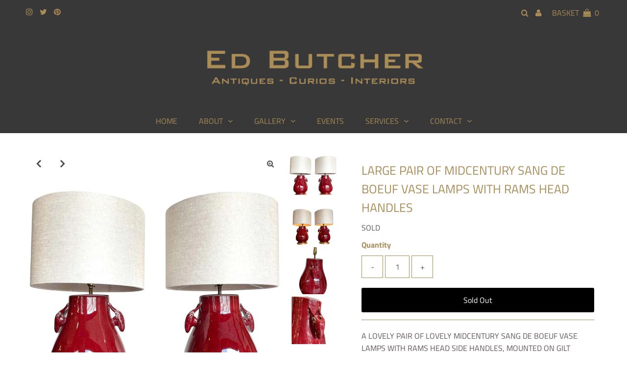

--- FILE ---
content_type: text/html; charset=utf-8
request_url: https://www.edbutcher.com/products/large-pair-of-midcentury-sang-de-boeuf-vase-lamps-with-rams-head-handles
body_size: 29004
content:
<!DOCTYPE html>
<html lang="en" class="no-js" fontify-lang="en">
<head>
  <meta charset="utf-8" />
  <meta name="viewport" content="width=device-width, initial-scale=1, maximum-scale=1">

  <!-- Establish early connection to external domains -->
  <link rel="preconnect" href="https://cdn.shopify.com" crossorigin>
  <link rel="preconnect" href="https://fonts.shopify.com" crossorigin>
  <link rel="preconnect" href="https://monorail-edge.shopifysvc.com">
  <link rel="preconnect" href="//ajax.googleapis.com" crossorigin /><!-- Preload onDomain stylesheets and script libraries -->
  <link rel="preload" href="//www.edbutcher.com/cdn/shop/t/14/assets/stylesheet.css?v=24030045566555793621679493890" as="style">
  <link rel="preload" as="font" href="//www.edbutcher.com/cdn/fonts/titillium_web/titilliumweb_n4.dc3610b1c7b7eb152fc1ddefb77e83a0b84386b3.woff2" type="font/woff2" crossorigin>
  <link rel="preload" as="font" href="//www.edbutcher.com/cdn/fonts/titillium_web/titilliumweb_n4.dc3610b1c7b7eb152fc1ddefb77e83a0b84386b3.woff2" type="font/woff2" crossorigin>
  <link rel="preload" as="font" href="//www.edbutcher.com/cdn/fonts/titillium_web/titilliumweb_n4.dc3610b1c7b7eb152fc1ddefb77e83a0b84386b3.woff2" type="font/woff2" crossorigin>
  <link rel="preload" href="//www.edbutcher.com/cdn/shop/t/14/assets/eventemitter3.min.js?v=27939738353326123541679493890" as="script">
  <link rel="preload" href="//www.edbutcher.com/cdn/shop/t/14/assets/theme.js?v=156125883926528995401679493890" as="script">
  <link rel="preload" href="//www.edbutcher.com/cdn/shopifycloud/storefront/assets/themes_support/option_selection-b017cd28.js" as="script">

  <link rel="shortcut icon" href="//www.edbutcher.com/cdn/shop/files/Ed-Butcher-Favicon_32x32.png?v=1651855776" type="image/png" />
  <link rel="canonical" href="https://www.edbutcher.com/products/large-pair-of-midcentury-sang-de-boeuf-vase-lamps-with-rams-head-handles" />

  <title>LARGE PAIR OF MIDCENTURY SANG DE BOEUF VASE LAMPS WITH RAMS HEAD HANDL &ndash; Ed Butcher</title>
  <meta name="description" content="A LOVELY PAIR OF LOVELY MIDCENTURY SANG DE BOEUF VASE LAMPS WITH RAMS HEAD SIDE HANDLES, MOUNTED ON GILT WOODEN BASES WITH BRASS FITTINGS. RE WIRED WITH ANTIQUE GOLD CORD AND NEW FITTINGS AND PAT TESTED, WITH NEW BESPOKE IVORY LINEN SHADES. ORIGIN: FRANCE DATE: 1970S DIMENSIONS:  HEIGHT: 27.17 IN. (69 CM) DIAMETER: 15." />

  
 <script type="application/ld+json">
   {
     "@context": "https://schema.org",
     "@type": "Product",
     "id": "large-pair-of-midcentury-sang-de-boeuf-vase-lamps-with-rams-head-handles",
     "url": "//products/large-pair-of-midcentury-sang-de-boeuf-vase-lamps-with-rams-head-handles",
     "image": "//www.edbutcher.com/cdn/shop/products/LARGEPAIROFMIDCENTURYSANGDEBOEUFVASELAMPSWITHRAMSHEADHANDLES17_1024x.jpg?v=1624400024",
     "name": "LARGE PAIR OF MIDCENTURY SANG DE BOEUF VASE LAMPS WITH RAMS HEAD HANDLES",
     "brand": "Ed Butcher",
     "description": "
A LOVELY PAIR OF LOVELY MIDCENTURY SANG DE BOEUF VASE LAMPS WITH RAMS HEAD SIDE HANDLES, MOUNTED ON GILT WOODEN BASES WITH BRASS FITTINGS. RE WIRED WITH ANTIQUE GOLD CORD AND NEW FITTINGS AND PAT TESTED, WITH NEW BESPOKE IVORY LINEN SHADES.
ORIGIN: FRANCE
DATE: 1970S
DIMENSIONS: 
HEIGHT: 27.17 IN. (69 CM)
DIAMETER: 15.75 IN. (40 CM)
CONDITION: GOOD. REWIRED. WEAR CONSISTENT WITH AGE AND USE.
PRODUCT CODE: LMP 589
PLEASE NOTE THAT DELIVERY/SHIPPING IS NOT INCLUDED IN THE PRICE OF THIS ITEM.
PURCHASES CAN BE PICKED UP FROM THE GALLERY BY APPOINTMENT OR WE&#39;RE HAPPY TO ARRANGE DELIVERY/SHIPPING.","sku": "39337297051722","offers": {
       "@type": "Offer",
       "price": "0.00",
       "priceCurrency": "GBP",
       "availability": "http://schema.org/InStock",
       "priceValidUntil": "2030-01-01",
       "url": "/products/large-pair-of-midcentury-sang-de-boeuf-vase-lamps-with-rams-head-handles"
     }}
 </script>


  

<meta property="og:type" content="product">
<meta property="og:title" content="LARGE PAIR OF MIDCENTURY SANG DE BOEUF VASE LAMPS WITH RAMS HEAD HANDLES">
<meta property="og:url" content="https://www.edbutcher.com/products/large-pair-of-midcentury-sang-de-boeuf-vase-lamps-with-rams-head-handles">
<meta property="og:description" content="
A LOVELY PAIR OF LOVELY MIDCENTURY SANG DE BOEUF VASE LAMPS WITH RAMS HEAD SIDE HANDLES, MOUNTED ON GILT WOODEN BASES WITH BRASS FITTINGS. RE WIRED WITH ANTIQUE GOLD CORD AND NEW FITTINGS AND PAT TESTED, WITH NEW BESPOKE IVORY LINEN SHADES.
ORIGIN: FRANCE
DATE: 1970S
DIMENSIONS: 
HEIGHT: 27.17 IN. (69 CM)
DIAMETER: 15.75 IN. (40 CM)
CONDITION: GOOD. REWIRED. WEAR CONSISTENT WITH AGE AND USE.
PRODUCT CODE: LMP 589
PLEASE NOTE THAT DELIVERY/SHIPPING IS NOT INCLUDED IN THE PRICE OF THIS ITEM.
PURCHASES CAN BE PICKED UP FROM THE GALLERY BY APPOINTMENT OR WE&#39;RE HAPPY TO ARRANGE DELIVERY/SHIPPING.">

<meta property="og:image" content="http://www.edbutcher.com/cdn/shop/products/LARGEPAIROFMIDCENTURYSANGDEBOEUFVASELAMPSWITHRAMSHEADHANDLES17_grande.jpg?v=1624400024">
<meta property="og:image:secure_url" content="https://www.edbutcher.com/cdn/shop/products/LARGEPAIROFMIDCENTURYSANGDEBOEUFVASELAMPSWITHRAMSHEADHANDLES17_grande.jpg?v=1624400024">

<meta property="og:image" content="http://www.edbutcher.com/cdn/shop/products/LARGEPAIROFMIDCENTURYSANGDEBOEUFVASELAMPSWITHRAMSHEADHANDLES10_grande.jpg?v=1624400029">
<meta property="og:image:secure_url" content="https://www.edbutcher.com/cdn/shop/products/LARGEPAIROFMIDCENTURYSANGDEBOEUFVASELAMPSWITHRAMSHEADHANDLES10_grande.jpg?v=1624400029">

<meta property="og:image" content="http://www.edbutcher.com/cdn/shop/products/LARGEPAIROFMIDCENTURYSANGDEBOEUFVASELAMPSWITHRAMSHEADHANDLES2_grande.jpg?v=1624400033">
<meta property="og:image:secure_url" content="https://www.edbutcher.com/cdn/shop/products/LARGEPAIROFMIDCENTURYSANGDEBOEUFVASELAMPSWITHRAMSHEADHANDLES2_grande.jpg?v=1624400033">

<meta property="og:price:amount" content="0.00">
<meta property="og:price:currency" content="GBP">

<meta property="og:site_name" content="Ed Butcher">



<meta name="twitter:card" content="summary">


<meta name="twitter:site" content="@">


<meta name="twitter:title" content="LARGE PAIR OF MIDCENTURY SANG DE BOEUF VASE LAMPS WITH RAMS HEAD HANDLES">
<meta name="twitter:description" content="
A LOVELY PAIR OF LOVELY MIDCENTURY SANG DE BOEUF VASE LAMPS WITH RAMS HEAD SIDE HANDLES, MOUNTED ON GILT WOODEN BASES WITH BRASS FITTINGS. RE WIRED WITH ANTIQUE GOLD CORD AND NEW FITTINGS AND PAT TES">
<meta name="twitter:image" content="https://www.edbutcher.com/cdn/shop/products/LARGEPAIROFMIDCENTURYSANGDEBOEUFVASELAMPSWITHRAMSHEADHANDLES17_large.jpg?v=1624400024">
<meta name="twitter:image:width" content="480">
<meta name="twitter:image:height" content="480">


  <style data-shopify>



  :root {
    --main-family: "Titillium Web";
    --main-weight: 400;
    --font-size: 16px;
    --nav-size: 16px;
    --heading-family: "Titillium Web";
    --heading-weight: 400;
    --h1-size: 25px;
    --h2-size: 25px;
    --h3-size: 23px;
    --header-wrapper-background: #383838;
    --background: #ffffff;
    --logo-color: #404040;
    --header: #383838;
    --hello-color: #aa8c56;
    --header-icons: #aa8c56;
    --header-icons-hover: #ffffff;
    --mobile-header-icons: #aa8c56;
    --header-color: #aa8c56;
    --text-color: #605656;
    --link-color: #aa8c56;
    --sale-color: #aa8c56;
    --dotted-color: #aa8c56;
    --button-color: #000000;
    --button-hover: #aa8c56;
    --button-text: #ffffff;
    --secondary-button-color: #ddd;
    --secondary-button-hover: #ccc;
    --secondary-button-text: #404040;
    --direction-color: #000000;
    --direction-background: rgba(0,0,0,0);
    --direction-hover: rgba(0,0,0,0);
    --icons: #9f9b9a;
    --icons-hover: #404040;
    --footer-border: rgba(0,0,0,0);
    --footer-background: #383838;
    --footer-text: #aa8c56;
    --footer-icons-color: #aa8c56;
    --footer-icons-hover-color: #ffffff;
    --footer-input: #ffffff;
    --footer-input-text: #000000;
    --footer-button: #aa8c56;
    --footer-button-text: #000000;
    --nav-family: "Titillium Web";
    --nav-weight: 400;
    --nav-color: #aa8c56;
    --nav-hover-color: #383838;
    --nav-background-color: #383838;
    --nav-hover-link-color: #ffffff;
    --nav-border-color: rgba(0,0,0,0);
    --dropdown-background-color: #383838;
    --dropdown-link-color: #aa8c56;
    --dropdown-link-hover-color: #ffffff;
    --dropdown-min-width: 220px;
    --free-shipping-bg: #dddddd;
    --free-shipping-text: #222222;
    --error-color: #c60808;
    --error-color-light: #fdd0d0;
    --swatch-height: 40px;
    --swatch-width: 44px;
    --tool-tip-width: -20;
    --icon-border-color: #ffffff;
    --select-arrow-bg: url(//www.edbutcher.com/cdn/shop/t/14/assets/select-arrow.png?v=112595941721225094991679493890);
    --keyboard-focus-color: rgba(0,0,0,0);
    --keyboard-focus-border-style: dotted;
    --keyboard-focus-border-weight: 1;
    --price-unit-price: #f5f3f3;
    --color-filter-size: 30px;

    
      --button-corners: 3px;
    

  }
  @media (max-width: 740px) {
    :root {
      --font-size: calc(16px - (16px * 0.15));
      --nav-size: calc(16px - (16px * 0.15));
      --h1-size: calc(25px - (25px * 0.15));
      --h2-size: calc(25px - (25px * 0.15));
      --h3-size: calc(23px - (23px * 0.15));
      --collection-item-image-height: 220px;
    }
  }
  @media screen and (min-width: 741px) and (max-width: 1220px) {
    :root {
        --collection-item-image-height: 320px;
    }
  }
  @media screen and (min-width: 1221px) {
    :root {
        --collection-item-image-height: 450px;
    }
  }
</style>


  <link rel="stylesheet" href="//www.edbutcher.com/cdn/shop/t/14/assets/stylesheet.css?v=24030045566555793621679493890" type="text/css">

  <style>
  @font-face {
  font-family: "Titillium Web";
  font-weight: 400;
  font-style: normal;
  font-display: swap;
  src: url("//www.edbutcher.com/cdn/fonts/titillium_web/titilliumweb_n4.dc3610b1c7b7eb152fc1ddefb77e83a0b84386b3.woff2") format("woff2"),
       url("//www.edbutcher.com/cdn/fonts/titillium_web/titilliumweb_n4.24dc69d5a89277f2854e112bddfd2c5420fd3973.woff") format("woff");
}

  @font-face {
  font-family: "Titillium Web";
  font-weight: 400;
  font-style: normal;
  font-display: swap;
  src: url("//www.edbutcher.com/cdn/fonts/titillium_web/titilliumweb_n4.dc3610b1c7b7eb152fc1ddefb77e83a0b84386b3.woff2") format("woff2"),
       url("//www.edbutcher.com/cdn/fonts/titillium_web/titilliumweb_n4.24dc69d5a89277f2854e112bddfd2c5420fd3973.woff") format("woff");
}

  @font-face {
  font-family: "Titillium Web";
  font-weight: 400;
  font-style: normal;
  font-display: swap;
  src: url("//www.edbutcher.com/cdn/fonts/titillium_web/titilliumweb_n4.dc3610b1c7b7eb152fc1ddefb77e83a0b84386b3.woff2") format("woff2"),
       url("//www.edbutcher.com/cdn/fonts/titillium_web/titilliumweb_n4.24dc69d5a89277f2854e112bddfd2c5420fd3973.woff") format("woff");
}

  @font-face {
  font-family: "Titillium Web";
  font-weight: 700;
  font-style: normal;
  font-display: swap;
  src: url("//www.edbutcher.com/cdn/fonts/titillium_web/titilliumweb_n7.d17ed1f3a767ca2dd9fcaa8710c651c747c3860e.woff2") format("woff2"),
       url("//www.edbutcher.com/cdn/fonts/titillium_web/titilliumweb_n7.56a12bf435e8401765588d4fbf86b152db29e2a2.woff") format("woff");
}

  @font-face {
  font-family: "Titillium Web";
  font-weight: 400;
  font-style: italic;
  font-display: swap;
  src: url("//www.edbutcher.com/cdn/fonts/titillium_web/titilliumweb_i4.2e4a288a3b1073a078bbbf883bdf8c1ca2ff0f8f.woff2") format("woff2"),
       url("//www.edbutcher.com/cdn/fonts/titillium_web/titilliumweb_i4.98dfcf65bc48d5feb68ff42764400055451c917c.woff") format("woff");
}

  @font-face {
  font-family: "Titillium Web";
  font-weight: 700;
  font-style: italic;
  font-display: swap;
  src: url("//www.edbutcher.com/cdn/fonts/titillium_web/titilliumweb_i7.3e8c9f7c6bca0b0064b77d34a6d297e354571235.woff2") format("woff2"),
       url("//www.edbutcher.com/cdn/fonts/titillium_web/titilliumweb_i7.163ab44a3549d32affe27b1c25448b75221b890d.woff") format("woff");
}

  </style>

  <script>window.performance && window.performance.mark && window.performance.mark('shopify.content_for_header.start');</script><meta name="google-site-verification" content="M9a6DQs5DEX3c3MEZBgHHWY7h0q3kr55BKg3QXqdW3k">
<meta name="facebook-domain-verification" content="h06sc9ou18mtqi73kaw63vcnyqeibw">
<meta id="shopify-digital-wallet" name="shopify-digital-wallet" content="/13452867/digital_wallets/dialog">
<meta name="shopify-checkout-api-token" content="38e78ace8071421b328e99d7e72c2ee8">
<meta id="in-context-paypal-metadata" data-shop-id="13452867" data-venmo-supported="false" data-environment="production" data-locale="en_US" data-paypal-v4="true" data-currency="GBP">
<link rel="alternate" type="application/json+oembed" href="https://www.edbutcher.com/products/large-pair-of-midcentury-sang-de-boeuf-vase-lamps-with-rams-head-handles.oembed">
<script async="async" src="/checkouts/internal/preloads.js?locale=en-GB"></script>
<link rel="preconnect" href="https://shop.app" crossorigin="anonymous">
<script async="async" src="https://shop.app/checkouts/internal/preloads.js?locale=en-GB&shop_id=13452867" crossorigin="anonymous"></script>
<script id="shopify-features" type="application/json">{"accessToken":"38e78ace8071421b328e99d7e72c2ee8","betas":["rich-media-storefront-analytics"],"domain":"www.edbutcher.com","predictiveSearch":true,"shopId":13452867,"locale":"en"}</script>
<script>var Shopify = Shopify || {};
Shopify.shop = "ed-butcher.myshopify.com";
Shopify.locale = "en";
Shopify.currency = {"active":"GBP","rate":"1.0"};
Shopify.country = "GB";
Shopify.theme = {"name":"Testament 22nd March","id":123921006666,"schema_name":"Testament","schema_version":"7.5.5","theme_store_id":623,"role":"main"};
Shopify.theme.handle = "null";
Shopify.theme.style = {"id":null,"handle":null};
Shopify.cdnHost = "www.edbutcher.com/cdn";
Shopify.routes = Shopify.routes || {};
Shopify.routes.root = "/";</script>
<script type="module">!function(o){(o.Shopify=o.Shopify||{}).modules=!0}(window);</script>
<script>!function(o){function n(){var o=[];function n(){o.push(Array.prototype.slice.apply(arguments))}return n.q=o,n}var t=o.Shopify=o.Shopify||{};t.loadFeatures=n(),t.autoloadFeatures=n()}(window);</script>
<script>
  window.ShopifyPay = window.ShopifyPay || {};
  window.ShopifyPay.apiHost = "shop.app\/pay";
  window.ShopifyPay.redirectState = null;
</script>
<script id="shop-js-analytics" type="application/json">{"pageType":"product"}</script>
<script defer="defer" async type="module" src="//www.edbutcher.com/cdn/shopifycloud/shop-js/modules/v2/client.init-shop-cart-sync_C5BV16lS.en.esm.js"></script>
<script defer="defer" async type="module" src="//www.edbutcher.com/cdn/shopifycloud/shop-js/modules/v2/chunk.common_CygWptCX.esm.js"></script>
<script type="module">
  await import("//www.edbutcher.com/cdn/shopifycloud/shop-js/modules/v2/client.init-shop-cart-sync_C5BV16lS.en.esm.js");
await import("//www.edbutcher.com/cdn/shopifycloud/shop-js/modules/v2/chunk.common_CygWptCX.esm.js");

  window.Shopify.SignInWithShop?.initShopCartSync?.({"fedCMEnabled":true,"windoidEnabled":true});

</script>
<script>
  window.Shopify = window.Shopify || {};
  if (!window.Shopify.featureAssets) window.Shopify.featureAssets = {};
  window.Shopify.featureAssets['shop-js'] = {"shop-cart-sync":["modules/v2/client.shop-cart-sync_ZFArdW7E.en.esm.js","modules/v2/chunk.common_CygWptCX.esm.js"],"shop-button":["modules/v2/client.shop-button_tlx5R9nI.en.esm.js","modules/v2/chunk.common_CygWptCX.esm.js"],"init-fed-cm":["modules/v2/client.init-fed-cm_CmiC4vf6.en.esm.js","modules/v2/chunk.common_CygWptCX.esm.js"],"init-windoid":["modules/v2/client.init-windoid_sURxWdc1.en.esm.js","modules/v2/chunk.common_CygWptCX.esm.js"],"init-shop-cart-sync":["modules/v2/client.init-shop-cart-sync_C5BV16lS.en.esm.js","modules/v2/chunk.common_CygWptCX.esm.js"],"init-shop-email-lookup-coordinator":["modules/v2/client.init-shop-email-lookup-coordinator_B8hsDcYM.en.esm.js","modules/v2/chunk.common_CygWptCX.esm.js"],"shop-cash-offers":["modules/v2/client.shop-cash-offers_DOA2yAJr.en.esm.js","modules/v2/chunk.common_CygWptCX.esm.js","modules/v2/chunk.modal_D71HUcav.esm.js"],"pay-button":["modules/v2/client.pay-button_FdsNuTd3.en.esm.js","modules/v2/chunk.common_CygWptCX.esm.js"],"shop-login-button":["modules/v2/client.shop-login-button_C5VAVYt1.en.esm.js","modules/v2/chunk.common_CygWptCX.esm.js","modules/v2/chunk.modal_D71HUcav.esm.js"],"shop-toast-manager":["modules/v2/client.shop-toast-manager_ClPi3nE9.en.esm.js","modules/v2/chunk.common_CygWptCX.esm.js"],"avatar":["modules/v2/client.avatar_BTnouDA3.en.esm.js"],"init-shop-for-new-customer-accounts":["modules/v2/client.init-shop-for-new-customer-accounts_ChsxoAhi.en.esm.js","modules/v2/client.shop-login-button_C5VAVYt1.en.esm.js","modules/v2/chunk.common_CygWptCX.esm.js","modules/v2/chunk.modal_D71HUcav.esm.js"],"init-customer-accounts":["modules/v2/client.init-customer-accounts_DxDtT_ad.en.esm.js","modules/v2/client.shop-login-button_C5VAVYt1.en.esm.js","modules/v2/chunk.common_CygWptCX.esm.js","modules/v2/chunk.modal_D71HUcav.esm.js"],"init-customer-accounts-sign-up":["modules/v2/client.init-customer-accounts-sign-up_CPSyQ0Tj.en.esm.js","modules/v2/client.shop-login-button_C5VAVYt1.en.esm.js","modules/v2/chunk.common_CygWptCX.esm.js","modules/v2/chunk.modal_D71HUcav.esm.js"],"lead-capture":["modules/v2/client.lead-capture_Bi8yE_yS.en.esm.js","modules/v2/chunk.common_CygWptCX.esm.js","modules/v2/chunk.modal_D71HUcav.esm.js"],"checkout-modal":["modules/v2/client.checkout-modal_BPM8l0SH.en.esm.js","modules/v2/chunk.common_CygWptCX.esm.js","modules/v2/chunk.modal_D71HUcav.esm.js"],"shop-follow-button":["modules/v2/client.shop-follow-button_Cva4Ekp9.en.esm.js","modules/v2/chunk.common_CygWptCX.esm.js","modules/v2/chunk.modal_D71HUcav.esm.js"],"shop-login":["modules/v2/client.shop-login_D6lNrXab.en.esm.js","modules/v2/chunk.common_CygWptCX.esm.js","modules/v2/chunk.modal_D71HUcav.esm.js"],"payment-terms":["modules/v2/client.payment-terms_CZxnsJam.en.esm.js","modules/v2/chunk.common_CygWptCX.esm.js","modules/v2/chunk.modal_D71HUcav.esm.js"]};
</script>
<script>(function() {
  var isLoaded = false;
  function asyncLoad() {
    if (isLoaded) return;
    isLoaded = true;
    var urls = ["\/\/shopify.privy.com\/widget.js?shop=ed-butcher.myshopify.com","https:\/\/chimpstatic.com\/mcjs-connected\/js\/users\/c180f5b5d4574268f16e922ca\/9fba9f86e8106438feb4f3534.js?shop=ed-butcher.myshopify.com"];
    for (var i = 0; i < urls.length; i++) {
      var s = document.createElement('script');
      s.type = 'text/javascript';
      s.async = true;
      s.src = urls[i];
      var x = document.getElementsByTagName('script')[0];
      x.parentNode.insertBefore(s, x);
    }
  };
  if(window.attachEvent) {
    window.attachEvent('onload', asyncLoad);
  } else {
    window.addEventListener('load', asyncLoad, false);
  }
})();</script>
<script id="__st">var __st={"a":13452867,"offset":0,"reqid":"6da7520b-8c7a-48e6-9975-e5436fdf2991-1768844063","pageurl":"www.edbutcher.com\/products\/large-pair-of-midcentury-sang-de-boeuf-vase-lamps-with-rams-head-handles","u":"b00d7a93684e","p":"product","rtyp":"product","rid":6606428733514};</script>
<script>window.ShopifyPaypalV4VisibilityTracking = true;</script>
<script id="captcha-bootstrap">!function(){'use strict';const t='contact',e='account',n='new_comment',o=[[t,t],['blogs',n],['comments',n],[t,'customer']],c=[[e,'customer_login'],[e,'guest_login'],[e,'recover_customer_password'],[e,'create_customer']],r=t=>t.map((([t,e])=>`form[action*='/${t}']:not([data-nocaptcha='true']) input[name='form_type'][value='${e}']`)).join(','),a=t=>()=>t?[...document.querySelectorAll(t)].map((t=>t.form)):[];function s(){const t=[...o],e=r(t);return a(e)}const i='password',u='form_key',d=['recaptcha-v3-token','g-recaptcha-response','h-captcha-response',i],f=()=>{try{return window.sessionStorage}catch{return}},m='__shopify_v',_=t=>t.elements[u];function p(t,e,n=!1){try{const o=window.sessionStorage,c=JSON.parse(o.getItem(e)),{data:r}=function(t){const{data:e,action:n}=t;return t[m]||n?{data:e,action:n}:{data:t,action:n}}(c);for(const[e,n]of Object.entries(r))t.elements[e]&&(t.elements[e].value=n);n&&o.removeItem(e)}catch(o){console.error('form repopulation failed',{error:o})}}const l='form_type',E='cptcha';function T(t){t.dataset[E]=!0}const w=window,h=w.document,L='Shopify',v='ce_forms',y='captcha';let A=!1;((t,e)=>{const n=(g='f06e6c50-85a8-45c8-87d0-21a2b65856fe',I='https://cdn.shopify.com/shopifycloud/storefront-forms-hcaptcha/ce_storefront_forms_captcha_hcaptcha.v1.5.2.iife.js',D={infoText:'Protected by hCaptcha',privacyText:'Privacy',termsText:'Terms'},(t,e,n)=>{const o=w[L][v],c=o.bindForm;if(c)return c(t,g,e,D).then(n);var r;o.q.push([[t,g,e,D],n]),r=I,A||(h.body.append(Object.assign(h.createElement('script'),{id:'captcha-provider',async:!0,src:r})),A=!0)});var g,I,D;w[L]=w[L]||{},w[L][v]=w[L][v]||{},w[L][v].q=[],w[L][y]=w[L][y]||{},w[L][y].protect=function(t,e){n(t,void 0,e),T(t)},Object.freeze(w[L][y]),function(t,e,n,w,h,L){const[v,y,A,g]=function(t,e,n){const i=e?o:[],u=t?c:[],d=[...i,...u],f=r(d),m=r(i),_=r(d.filter((([t,e])=>n.includes(e))));return[a(f),a(m),a(_),s()]}(w,h,L),I=t=>{const e=t.target;return e instanceof HTMLFormElement?e:e&&e.form},D=t=>v().includes(t);t.addEventListener('submit',(t=>{const e=I(t);if(!e)return;const n=D(e)&&!e.dataset.hcaptchaBound&&!e.dataset.recaptchaBound,o=_(e),c=g().includes(e)&&(!o||!o.value);(n||c)&&t.preventDefault(),c&&!n&&(function(t){try{if(!f())return;!function(t){const e=f();if(!e)return;const n=_(t);if(!n)return;const o=n.value;o&&e.removeItem(o)}(t);const e=Array.from(Array(32),(()=>Math.random().toString(36)[2])).join('');!function(t,e){_(t)||t.append(Object.assign(document.createElement('input'),{type:'hidden',name:u})),t.elements[u].value=e}(t,e),function(t,e){const n=f();if(!n)return;const o=[...t.querySelectorAll(`input[type='${i}']`)].map((({name:t})=>t)),c=[...d,...o],r={};for(const[a,s]of new FormData(t).entries())c.includes(a)||(r[a]=s);n.setItem(e,JSON.stringify({[m]:1,action:t.action,data:r}))}(t,e)}catch(e){console.error('failed to persist form',e)}}(e),e.submit())}));const S=(t,e)=>{t&&!t.dataset[E]&&(n(t,e.some((e=>e===t))),T(t))};for(const o of['focusin','change'])t.addEventListener(o,(t=>{const e=I(t);D(e)&&S(e,y())}));const B=e.get('form_key'),M=e.get(l),P=B&&M;t.addEventListener('DOMContentLoaded',(()=>{const t=y();if(P)for(const e of t)e.elements[l].value===M&&p(e,B);[...new Set([...A(),...v().filter((t=>'true'===t.dataset.shopifyCaptcha))])].forEach((e=>S(e,t)))}))}(h,new URLSearchParams(w.location.search),n,t,e,['guest_login'])})(!0,!0)}();</script>
<script integrity="sha256-4kQ18oKyAcykRKYeNunJcIwy7WH5gtpwJnB7kiuLZ1E=" data-source-attribution="shopify.loadfeatures" defer="defer" src="//www.edbutcher.com/cdn/shopifycloud/storefront/assets/storefront/load_feature-a0a9edcb.js" crossorigin="anonymous"></script>
<script crossorigin="anonymous" defer="defer" src="//www.edbutcher.com/cdn/shopifycloud/storefront/assets/shopify_pay/storefront-65b4c6d7.js?v=20250812"></script>
<script data-source-attribution="shopify.dynamic_checkout.dynamic.init">var Shopify=Shopify||{};Shopify.PaymentButton=Shopify.PaymentButton||{isStorefrontPortableWallets:!0,init:function(){window.Shopify.PaymentButton.init=function(){};var t=document.createElement("script");t.src="https://www.edbutcher.com/cdn/shopifycloud/portable-wallets/latest/portable-wallets.en.js",t.type="module",document.head.appendChild(t)}};
</script>
<script data-source-attribution="shopify.dynamic_checkout.buyer_consent">
  function portableWalletsHideBuyerConsent(e){var t=document.getElementById("shopify-buyer-consent"),n=document.getElementById("shopify-subscription-policy-button");t&&n&&(t.classList.add("hidden"),t.setAttribute("aria-hidden","true"),n.removeEventListener("click",e))}function portableWalletsShowBuyerConsent(e){var t=document.getElementById("shopify-buyer-consent"),n=document.getElementById("shopify-subscription-policy-button");t&&n&&(t.classList.remove("hidden"),t.removeAttribute("aria-hidden"),n.addEventListener("click",e))}window.Shopify?.PaymentButton&&(window.Shopify.PaymentButton.hideBuyerConsent=portableWalletsHideBuyerConsent,window.Shopify.PaymentButton.showBuyerConsent=portableWalletsShowBuyerConsent);
</script>
<script data-source-attribution="shopify.dynamic_checkout.cart.bootstrap">document.addEventListener("DOMContentLoaded",(function(){function t(){return document.querySelector("shopify-accelerated-checkout-cart, shopify-accelerated-checkout")}if(t())Shopify.PaymentButton.init();else{new MutationObserver((function(e,n){t()&&(Shopify.PaymentButton.init(),n.disconnect())})).observe(document.body,{childList:!0,subtree:!0})}}));
</script>
<script id='scb4127' type='text/javascript' async='' src='https://www.edbutcher.com/cdn/shopifycloud/privacy-banner/storefront-banner.js'></script><link id="shopify-accelerated-checkout-styles" rel="stylesheet" media="screen" href="https://www.edbutcher.com/cdn/shopifycloud/portable-wallets/latest/accelerated-checkout-backwards-compat.css" crossorigin="anonymous">
<style id="shopify-accelerated-checkout-cart">
        #shopify-buyer-consent {
  margin-top: 1em;
  display: inline-block;
  width: 100%;
}

#shopify-buyer-consent.hidden {
  display: none;
}

#shopify-subscription-policy-button {
  background: none;
  border: none;
  padding: 0;
  text-decoration: underline;
  font-size: inherit;
  cursor: pointer;
}

#shopify-subscription-policy-button::before {
  box-shadow: none;
}

      </style>

<script>window.performance && window.performance.mark && window.performance.mark('shopify.content_for_header.end');</script>  <style type="text/css" id="nitro-fontify" >
	/** {"overwrite":true,"mobile":false,"desktop":false,"stylesheet":null,"languages":["all"]}**/
				 
		 
					@font-face {
				font-family: 'Bank Gothic Medium';
				src: url(https://cdn.shopify.com/s/files/1/2800/8456/t/7/assets/ed-butcher-bank-gothic-medium.woff?v=1633516970);
			}
			h3 {
				font-family: 'Bank Gothic Medium' !important;
				
				/** 3 **/
			}
		 
		
	</style>


<link href="https://monorail-edge.shopifysvc.com" rel="dns-prefetch">
<script>(function(){if ("sendBeacon" in navigator && "performance" in window) {try {var session_token_from_headers = performance.getEntriesByType('navigation')[0].serverTiming.find(x => x.name == '_s').description;} catch {var session_token_from_headers = undefined;}var session_cookie_matches = document.cookie.match(/_shopify_s=([^;]*)/);var session_token_from_cookie = session_cookie_matches && session_cookie_matches.length === 2 ? session_cookie_matches[1] : "";var session_token = session_token_from_headers || session_token_from_cookie || "";function handle_abandonment_event(e) {var entries = performance.getEntries().filter(function(entry) {return /monorail-edge.shopifysvc.com/.test(entry.name);});if (!window.abandonment_tracked && entries.length === 0) {window.abandonment_tracked = true;var currentMs = Date.now();var navigation_start = performance.timing.navigationStart;var payload = {shop_id: 13452867,url: window.location.href,navigation_start,duration: currentMs - navigation_start,session_token,page_type: "product"};window.navigator.sendBeacon("https://monorail-edge.shopifysvc.com/v1/produce", JSON.stringify({schema_id: "online_store_buyer_site_abandonment/1.1",payload: payload,metadata: {event_created_at_ms: currentMs,event_sent_at_ms: currentMs}}));}}window.addEventListener('pagehide', handle_abandonment_event);}}());</script>
<script id="web-pixels-manager-setup">(function e(e,d,r,n,o){if(void 0===o&&(o={}),!Boolean(null===(a=null===(i=window.Shopify)||void 0===i?void 0:i.analytics)||void 0===a?void 0:a.replayQueue)){var i,a;window.Shopify=window.Shopify||{};var t=window.Shopify;t.analytics=t.analytics||{};var s=t.analytics;s.replayQueue=[],s.publish=function(e,d,r){return s.replayQueue.push([e,d,r]),!0};try{self.performance.mark("wpm:start")}catch(e){}var l=function(){var e={modern:/Edge?\/(1{2}[4-9]|1[2-9]\d|[2-9]\d{2}|\d{4,})\.\d+(\.\d+|)|Firefox\/(1{2}[4-9]|1[2-9]\d|[2-9]\d{2}|\d{4,})\.\d+(\.\d+|)|Chrom(ium|e)\/(9{2}|\d{3,})\.\d+(\.\d+|)|(Maci|X1{2}).+ Version\/(15\.\d+|(1[6-9]|[2-9]\d|\d{3,})\.\d+)([,.]\d+|)( \(\w+\)|)( Mobile\/\w+|) Safari\/|Chrome.+OPR\/(9{2}|\d{3,})\.\d+\.\d+|(CPU[ +]OS|iPhone[ +]OS|CPU[ +]iPhone|CPU IPhone OS|CPU iPad OS)[ +]+(15[._]\d+|(1[6-9]|[2-9]\d|\d{3,})[._]\d+)([._]\d+|)|Android:?[ /-](13[3-9]|1[4-9]\d|[2-9]\d{2}|\d{4,})(\.\d+|)(\.\d+|)|Android.+Firefox\/(13[5-9]|1[4-9]\d|[2-9]\d{2}|\d{4,})\.\d+(\.\d+|)|Android.+Chrom(ium|e)\/(13[3-9]|1[4-9]\d|[2-9]\d{2}|\d{4,})\.\d+(\.\d+|)|SamsungBrowser\/([2-9]\d|\d{3,})\.\d+/,legacy:/Edge?\/(1[6-9]|[2-9]\d|\d{3,})\.\d+(\.\d+|)|Firefox\/(5[4-9]|[6-9]\d|\d{3,})\.\d+(\.\d+|)|Chrom(ium|e)\/(5[1-9]|[6-9]\d|\d{3,})\.\d+(\.\d+|)([\d.]+$|.*Safari\/(?![\d.]+ Edge\/[\d.]+$))|(Maci|X1{2}).+ Version\/(10\.\d+|(1[1-9]|[2-9]\d|\d{3,})\.\d+)([,.]\d+|)( \(\w+\)|)( Mobile\/\w+|) Safari\/|Chrome.+OPR\/(3[89]|[4-9]\d|\d{3,})\.\d+\.\d+|(CPU[ +]OS|iPhone[ +]OS|CPU[ +]iPhone|CPU IPhone OS|CPU iPad OS)[ +]+(10[._]\d+|(1[1-9]|[2-9]\d|\d{3,})[._]\d+)([._]\d+|)|Android:?[ /-](13[3-9]|1[4-9]\d|[2-9]\d{2}|\d{4,})(\.\d+|)(\.\d+|)|Mobile Safari.+OPR\/([89]\d|\d{3,})\.\d+\.\d+|Android.+Firefox\/(13[5-9]|1[4-9]\d|[2-9]\d{2}|\d{4,})\.\d+(\.\d+|)|Android.+Chrom(ium|e)\/(13[3-9]|1[4-9]\d|[2-9]\d{2}|\d{4,})\.\d+(\.\d+|)|Android.+(UC? ?Browser|UCWEB|U3)[ /]?(15\.([5-9]|\d{2,})|(1[6-9]|[2-9]\d|\d{3,})\.\d+)\.\d+|SamsungBrowser\/(5\.\d+|([6-9]|\d{2,})\.\d+)|Android.+MQ{2}Browser\/(14(\.(9|\d{2,})|)|(1[5-9]|[2-9]\d|\d{3,})(\.\d+|))(\.\d+|)|K[Aa][Ii]OS\/(3\.\d+|([4-9]|\d{2,})\.\d+)(\.\d+|)/},d=e.modern,r=e.legacy,n=navigator.userAgent;return n.match(d)?"modern":n.match(r)?"legacy":"unknown"}(),u="modern"===l?"modern":"legacy",c=(null!=n?n:{modern:"",legacy:""})[u],f=function(e){return[e.baseUrl,"/wpm","/b",e.hashVersion,"modern"===e.buildTarget?"m":"l",".js"].join("")}({baseUrl:d,hashVersion:r,buildTarget:u}),m=function(e){var d=e.version,r=e.bundleTarget,n=e.surface,o=e.pageUrl,i=e.monorailEndpoint;return{emit:function(e){var a=e.status,t=e.errorMsg,s=(new Date).getTime(),l=JSON.stringify({metadata:{event_sent_at_ms:s},events:[{schema_id:"web_pixels_manager_load/3.1",payload:{version:d,bundle_target:r,page_url:o,status:a,surface:n,error_msg:t},metadata:{event_created_at_ms:s}}]});if(!i)return console&&console.warn&&console.warn("[Web Pixels Manager] No Monorail endpoint provided, skipping logging."),!1;try{return self.navigator.sendBeacon.bind(self.navigator)(i,l)}catch(e){}var u=new XMLHttpRequest;try{return u.open("POST",i,!0),u.setRequestHeader("Content-Type","text/plain"),u.send(l),!0}catch(e){return console&&console.warn&&console.warn("[Web Pixels Manager] Got an unhandled error while logging to Monorail."),!1}}}}({version:r,bundleTarget:l,surface:e.surface,pageUrl:self.location.href,monorailEndpoint:e.monorailEndpoint});try{o.browserTarget=l,function(e){var d=e.src,r=e.async,n=void 0===r||r,o=e.onload,i=e.onerror,a=e.sri,t=e.scriptDataAttributes,s=void 0===t?{}:t,l=document.createElement("script"),u=document.querySelector("head"),c=document.querySelector("body");if(l.async=n,l.src=d,a&&(l.integrity=a,l.crossOrigin="anonymous"),s)for(var f in s)if(Object.prototype.hasOwnProperty.call(s,f))try{l.dataset[f]=s[f]}catch(e){}if(o&&l.addEventListener("load",o),i&&l.addEventListener("error",i),u)u.appendChild(l);else{if(!c)throw new Error("Did not find a head or body element to append the script");c.appendChild(l)}}({src:f,async:!0,onload:function(){if(!function(){var e,d;return Boolean(null===(d=null===(e=window.Shopify)||void 0===e?void 0:e.analytics)||void 0===d?void 0:d.initialized)}()){var d=window.webPixelsManager.init(e)||void 0;if(d){var r=window.Shopify.analytics;r.replayQueue.forEach((function(e){var r=e[0],n=e[1],o=e[2];d.publishCustomEvent(r,n,o)})),r.replayQueue=[],r.publish=d.publishCustomEvent,r.visitor=d.visitor,r.initialized=!0}}},onerror:function(){return m.emit({status:"failed",errorMsg:"".concat(f," has failed to load")})},sri:function(e){var d=/^sha384-[A-Za-z0-9+/=]+$/;return"string"==typeof e&&d.test(e)}(c)?c:"",scriptDataAttributes:o}),m.emit({status:"loading"})}catch(e){m.emit({status:"failed",errorMsg:(null==e?void 0:e.message)||"Unknown error"})}}})({shopId: 13452867,storefrontBaseUrl: "https://www.edbutcher.com",extensionsBaseUrl: "https://extensions.shopifycdn.com/cdn/shopifycloud/web-pixels-manager",monorailEndpoint: "https://monorail-edge.shopifysvc.com/unstable/produce_batch",surface: "storefront-renderer",enabledBetaFlags: ["2dca8a86"],webPixelsConfigList: [{"id":"335315018","configuration":"{\"config\":\"{\\\"pixel_id\\\":\\\"G-BGW9GC019Y\\\",\\\"target_country\\\":\\\"GB\\\",\\\"gtag_events\\\":[{\\\"type\\\":\\\"search\\\",\\\"action_label\\\":[\\\"G-BGW9GC019Y\\\",\\\"AW-10843678191\\\/n4w1CPna0pIDEO_L1bIo\\\"]},{\\\"type\\\":\\\"begin_checkout\\\",\\\"action_label\\\":[\\\"G-BGW9GC019Y\\\",\\\"AW-10843678191\\\/8p9yCPba0pIDEO_L1bIo\\\"]},{\\\"type\\\":\\\"view_item\\\",\\\"action_label\\\":[\\\"G-BGW9GC019Y\\\",\\\"AW-10843678191\\\/VP0yCPDa0pIDEO_L1bIo\\\",\\\"MC-VB083ZBRHX\\\"]},{\\\"type\\\":\\\"purchase\\\",\\\"action_label\\\":[\\\"G-BGW9GC019Y\\\",\\\"AW-10843678191\\\/nZ_SCO3a0pIDEO_L1bIo\\\",\\\"MC-VB083ZBRHX\\\"]},{\\\"type\\\":\\\"page_view\\\",\\\"action_label\\\":[\\\"G-BGW9GC019Y\\\",\\\"AW-10843678191\\\/-gHECOra0pIDEO_L1bIo\\\",\\\"MC-VB083ZBRHX\\\"]},{\\\"type\\\":\\\"add_payment_info\\\",\\\"action_label\\\":[\\\"G-BGW9GC019Y\\\",\\\"AW-10843678191\\\/-xY-CPza0pIDEO_L1bIo\\\"]},{\\\"type\\\":\\\"add_to_cart\\\",\\\"action_label\\\":[\\\"G-BGW9GC019Y\\\",\\\"AW-10843678191\\\/u3IvCPPa0pIDEO_L1bIo\\\"]}],\\\"enable_monitoring_mode\\\":false}\"}","eventPayloadVersion":"v1","runtimeContext":"OPEN","scriptVersion":"b2a88bafab3e21179ed38636efcd8a93","type":"APP","apiClientId":1780363,"privacyPurposes":[],"dataSharingAdjustments":{"protectedCustomerApprovalScopes":["read_customer_address","read_customer_email","read_customer_name","read_customer_personal_data","read_customer_phone"]}},{"id":"124059722","configuration":"{\"pixel_id\":\"571994024521125\",\"pixel_type\":\"facebook_pixel\",\"metaapp_system_user_token\":\"-\"}","eventPayloadVersion":"v1","runtimeContext":"OPEN","scriptVersion":"ca16bc87fe92b6042fbaa3acc2fbdaa6","type":"APP","apiClientId":2329312,"privacyPurposes":["ANALYTICS","MARKETING","SALE_OF_DATA"],"dataSharingAdjustments":{"protectedCustomerApprovalScopes":["read_customer_address","read_customer_email","read_customer_name","read_customer_personal_data","read_customer_phone"]}},{"id":"shopify-app-pixel","configuration":"{}","eventPayloadVersion":"v1","runtimeContext":"STRICT","scriptVersion":"0450","apiClientId":"shopify-pixel","type":"APP","privacyPurposes":["ANALYTICS","MARKETING"]},{"id":"shopify-custom-pixel","eventPayloadVersion":"v1","runtimeContext":"LAX","scriptVersion":"0450","apiClientId":"shopify-pixel","type":"CUSTOM","privacyPurposes":["ANALYTICS","MARKETING"]}],isMerchantRequest: false,initData: {"shop":{"name":"Ed Butcher","paymentSettings":{"currencyCode":"GBP"},"myshopifyDomain":"ed-butcher.myshopify.com","countryCode":"GB","storefrontUrl":"https:\/\/www.edbutcher.com"},"customer":null,"cart":null,"checkout":null,"productVariants":[{"price":{"amount":0.0,"currencyCode":"GBP"},"product":{"title":"LARGE PAIR OF MIDCENTURY SANG DE BOEUF VASE LAMPS WITH RAMS HEAD HANDLES","vendor":"Ed Butcher","id":"6606428733514","untranslatedTitle":"LARGE PAIR OF MIDCENTURY SANG DE BOEUF VASE LAMPS WITH RAMS HEAD HANDLES","url":"\/products\/large-pair-of-midcentury-sang-de-boeuf-vase-lamps-with-rams-head-handles","type":"Table Lamps"},"id":"39337297051722","image":{"src":"\/\/www.edbutcher.com\/cdn\/shop\/products\/LARGEPAIROFMIDCENTURYSANGDEBOEUFVASELAMPSWITHRAMSHEADHANDLES17.jpg?v=1624400024"},"sku":"","title":"Default Title","untranslatedTitle":"Default Title"}],"purchasingCompany":null},},"https://www.edbutcher.com/cdn","fcfee988w5aeb613cpc8e4bc33m6693e112",{"modern":"","legacy":""},{"shopId":"13452867","storefrontBaseUrl":"https:\/\/www.edbutcher.com","extensionBaseUrl":"https:\/\/extensions.shopifycdn.com\/cdn\/shopifycloud\/web-pixels-manager","surface":"storefront-renderer","enabledBetaFlags":"[\"2dca8a86\"]","isMerchantRequest":"false","hashVersion":"fcfee988w5aeb613cpc8e4bc33m6693e112","publish":"custom","events":"[[\"page_viewed\",{}],[\"product_viewed\",{\"productVariant\":{\"price\":{\"amount\":0.0,\"currencyCode\":\"GBP\"},\"product\":{\"title\":\"LARGE PAIR OF MIDCENTURY SANG DE BOEUF VASE LAMPS WITH RAMS HEAD HANDLES\",\"vendor\":\"Ed Butcher\",\"id\":\"6606428733514\",\"untranslatedTitle\":\"LARGE PAIR OF MIDCENTURY SANG DE BOEUF VASE LAMPS WITH RAMS HEAD HANDLES\",\"url\":\"\/products\/large-pair-of-midcentury-sang-de-boeuf-vase-lamps-with-rams-head-handles\",\"type\":\"Table Lamps\"},\"id\":\"39337297051722\",\"image\":{\"src\":\"\/\/www.edbutcher.com\/cdn\/shop\/products\/LARGEPAIROFMIDCENTURYSANGDEBOEUFVASELAMPSWITHRAMSHEADHANDLES17.jpg?v=1624400024\"},\"sku\":\"\",\"title\":\"Default Title\",\"untranslatedTitle\":\"Default Title\"}}]]"});</script><script>
  window.ShopifyAnalytics = window.ShopifyAnalytics || {};
  window.ShopifyAnalytics.meta = window.ShopifyAnalytics.meta || {};
  window.ShopifyAnalytics.meta.currency = 'GBP';
  var meta = {"product":{"id":6606428733514,"gid":"gid:\/\/shopify\/Product\/6606428733514","vendor":"Ed Butcher","type":"Table Lamps","handle":"large-pair-of-midcentury-sang-de-boeuf-vase-lamps-with-rams-head-handles","variants":[{"id":39337297051722,"price":0,"name":"LARGE PAIR OF MIDCENTURY SANG DE BOEUF VASE LAMPS WITH RAMS HEAD HANDLES","public_title":null,"sku":""}],"remote":false},"page":{"pageType":"product","resourceType":"product","resourceId":6606428733514,"requestId":"6da7520b-8c7a-48e6-9975-e5436fdf2991-1768844063"}};
  for (var attr in meta) {
    window.ShopifyAnalytics.meta[attr] = meta[attr];
  }
</script>
<script class="analytics">
  (function () {
    var customDocumentWrite = function(content) {
      var jquery = null;

      if (window.jQuery) {
        jquery = window.jQuery;
      } else if (window.Checkout && window.Checkout.$) {
        jquery = window.Checkout.$;
      }

      if (jquery) {
        jquery('body').append(content);
      }
    };

    var hasLoggedConversion = function(token) {
      if (token) {
        return document.cookie.indexOf('loggedConversion=' + token) !== -1;
      }
      return false;
    }

    var setCookieIfConversion = function(token) {
      if (token) {
        var twoMonthsFromNow = new Date(Date.now());
        twoMonthsFromNow.setMonth(twoMonthsFromNow.getMonth() + 2);

        document.cookie = 'loggedConversion=' + token + '; expires=' + twoMonthsFromNow;
      }
    }

    var trekkie = window.ShopifyAnalytics.lib = window.trekkie = window.trekkie || [];
    if (trekkie.integrations) {
      return;
    }
    trekkie.methods = [
      'identify',
      'page',
      'ready',
      'track',
      'trackForm',
      'trackLink'
    ];
    trekkie.factory = function(method) {
      return function() {
        var args = Array.prototype.slice.call(arguments);
        args.unshift(method);
        trekkie.push(args);
        return trekkie;
      };
    };
    for (var i = 0; i < trekkie.methods.length; i++) {
      var key = trekkie.methods[i];
      trekkie[key] = trekkie.factory(key);
    }
    trekkie.load = function(config) {
      trekkie.config = config || {};
      trekkie.config.initialDocumentCookie = document.cookie;
      var first = document.getElementsByTagName('script')[0];
      var script = document.createElement('script');
      script.type = 'text/javascript';
      script.onerror = function(e) {
        var scriptFallback = document.createElement('script');
        scriptFallback.type = 'text/javascript';
        scriptFallback.onerror = function(error) {
                var Monorail = {
      produce: function produce(monorailDomain, schemaId, payload) {
        var currentMs = new Date().getTime();
        var event = {
          schema_id: schemaId,
          payload: payload,
          metadata: {
            event_created_at_ms: currentMs,
            event_sent_at_ms: currentMs
          }
        };
        return Monorail.sendRequest("https://" + monorailDomain + "/v1/produce", JSON.stringify(event));
      },
      sendRequest: function sendRequest(endpointUrl, payload) {
        // Try the sendBeacon API
        if (window && window.navigator && typeof window.navigator.sendBeacon === 'function' && typeof window.Blob === 'function' && !Monorail.isIos12()) {
          var blobData = new window.Blob([payload], {
            type: 'text/plain'
          });

          if (window.navigator.sendBeacon(endpointUrl, blobData)) {
            return true;
          } // sendBeacon was not successful

        } // XHR beacon

        var xhr = new XMLHttpRequest();

        try {
          xhr.open('POST', endpointUrl);
          xhr.setRequestHeader('Content-Type', 'text/plain');
          xhr.send(payload);
        } catch (e) {
          console.log(e);
        }

        return false;
      },
      isIos12: function isIos12() {
        return window.navigator.userAgent.lastIndexOf('iPhone; CPU iPhone OS 12_') !== -1 || window.navigator.userAgent.lastIndexOf('iPad; CPU OS 12_') !== -1;
      }
    };
    Monorail.produce('monorail-edge.shopifysvc.com',
      'trekkie_storefront_load_errors/1.1',
      {shop_id: 13452867,
      theme_id: 123921006666,
      app_name: "storefront",
      context_url: window.location.href,
      source_url: "//www.edbutcher.com/cdn/s/trekkie.storefront.cd680fe47e6c39ca5d5df5f0a32d569bc48c0f27.min.js"});

        };
        scriptFallback.async = true;
        scriptFallback.src = '//www.edbutcher.com/cdn/s/trekkie.storefront.cd680fe47e6c39ca5d5df5f0a32d569bc48c0f27.min.js';
        first.parentNode.insertBefore(scriptFallback, first);
      };
      script.async = true;
      script.src = '//www.edbutcher.com/cdn/s/trekkie.storefront.cd680fe47e6c39ca5d5df5f0a32d569bc48c0f27.min.js';
      first.parentNode.insertBefore(script, first);
    };
    trekkie.load(
      {"Trekkie":{"appName":"storefront","development":false,"defaultAttributes":{"shopId":13452867,"isMerchantRequest":null,"themeId":123921006666,"themeCityHash":"10652322953716328658","contentLanguage":"en","currency":"GBP","eventMetadataId":"ef0b8c40-f17f-41e4-8724-24b1510c861e"},"isServerSideCookieWritingEnabled":true,"monorailRegion":"shop_domain","enabledBetaFlags":["65f19447"]},"Session Attribution":{},"S2S":{"facebookCapiEnabled":true,"source":"trekkie-storefront-renderer","apiClientId":580111}}
    );

    var loaded = false;
    trekkie.ready(function() {
      if (loaded) return;
      loaded = true;

      window.ShopifyAnalytics.lib = window.trekkie;

      var originalDocumentWrite = document.write;
      document.write = customDocumentWrite;
      try { window.ShopifyAnalytics.merchantGoogleAnalytics.call(this); } catch(error) {};
      document.write = originalDocumentWrite;

      window.ShopifyAnalytics.lib.page(null,{"pageType":"product","resourceType":"product","resourceId":6606428733514,"requestId":"6da7520b-8c7a-48e6-9975-e5436fdf2991-1768844063","shopifyEmitted":true});

      var match = window.location.pathname.match(/checkouts\/(.+)\/(thank_you|post_purchase)/)
      var token = match? match[1]: undefined;
      if (!hasLoggedConversion(token)) {
        setCookieIfConversion(token);
        window.ShopifyAnalytics.lib.track("Viewed Product",{"currency":"GBP","variantId":39337297051722,"productId":6606428733514,"productGid":"gid:\/\/shopify\/Product\/6606428733514","name":"LARGE PAIR OF MIDCENTURY SANG DE BOEUF VASE LAMPS WITH RAMS HEAD HANDLES","price":"0.00","sku":"","brand":"Ed Butcher","variant":null,"category":"Table Lamps","nonInteraction":true,"remote":false},undefined,undefined,{"shopifyEmitted":true});
      window.ShopifyAnalytics.lib.track("monorail:\/\/trekkie_storefront_viewed_product\/1.1",{"currency":"GBP","variantId":39337297051722,"productId":6606428733514,"productGid":"gid:\/\/shopify\/Product\/6606428733514","name":"LARGE PAIR OF MIDCENTURY SANG DE BOEUF VASE LAMPS WITH RAMS HEAD HANDLES","price":"0.00","sku":"","brand":"Ed Butcher","variant":null,"category":"Table Lamps","nonInteraction":true,"remote":false,"referer":"https:\/\/www.edbutcher.com\/products\/large-pair-of-midcentury-sang-de-boeuf-vase-lamps-with-rams-head-handles"});
      }
    });


        var eventsListenerScript = document.createElement('script');
        eventsListenerScript.async = true;
        eventsListenerScript.src = "//www.edbutcher.com/cdn/shopifycloud/storefront/assets/shop_events_listener-3da45d37.js";
        document.getElementsByTagName('head')[0].appendChild(eventsListenerScript);

})();</script>
  <script>
  if (!window.ga || (window.ga && typeof window.ga !== 'function')) {
    window.ga = function ga() {
      (window.ga.q = window.ga.q || []).push(arguments);
      if (window.Shopify && window.Shopify.analytics && typeof window.Shopify.analytics.publish === 'function') {
        window.Shopify.analytics.publish("ga_stub_called", {}, {sendTo: "google_osp_migration"});
      }
      console.error("Shopify's Google Analytics stub called with:", Array.from(arguments), "\nSee https://help.shopify.com/manual/promoting-marketing/pixels/pixel-migration#google for more information.");
    };
    if (window.Shopify && window.Shopify.analytics && typeof window.Shopify.analytics.publish === 'function') {
      window.Shopify.analytics.publish("ga_stub_initialized", {}, {sendTo: "google_osp_migration"});
    }
  }
</script>
<script
  defer
  src="https://www.edbutcher.com/cdn/shopifycloud/perf-kit/shopify-perf-kit-3.0.4.min.js"
  data-application="storefront-renderer"
  data-shop-id="13452867"
  data-render-region="gcp-us-east1"
  data-page-type="product"
  data-theme-instance-id="123921006666"
  data-theme-name="Testament"
  data-theme-version="7.5.5"
  data-monorail-region="shop_domain"
  data-resource-timing-sampling-rate="10"
  data-shs="true"
  data-shs-beacon="true"
  data-shs-export-with-fetch="true"
  data-shs-logs-sample-rate="1"
  data-shs-beacon-endpoint="https://www.edbutcher.com/api/collect"
></script>
</head>
<body class="gridlock template-product product js-slideout-toggle-wrapper js-modal-toggle-wrapper product-variant-type--swatches  theme-buttons-curved theme-image-hover ">
  <div class="js-slideout-overlay site-overlay"></div>
  <div class="js-modal-overlay site-overlay"></div>

  <aside class="slideout slideout__drawer-left" data-wau-slideout="mobile-navigation" id="slideout-mobile-navigation">
    <div id="shopify-section-mobile-navigation" class="shopify-section"><nav class="mobile-menu" role="navigation" data-section-id="mobile-navigation" data-section-type="mobile-navigation">
  <div class="slideout__trigger--close">
    <button class="slideout__trigger-mobile-menu js-slideout-close" data-slideout-direction="left" aria-label="Close navigation" tabindex="0" type="button" name="button">
      <div class="icn-close"></div>
    </button>
  </div>
  
    
        <div class="mobile-menu__block mobile-menu__cart-status" >
          <a class="mobile-menu__cart-icon" href="/cart">
            Basket
            <span class="mobile-menu__cart-count js-cart-count">0</span>

            
              <i class="fa fa-shopping-cart" aria-hidden="true"></i>
            
          </a>
        </div>
    
  
    

        
        

        <ul class="js-accordion js-accordion-mobile-nav c-accordion c-accordion--mobile-nav c-accordion--1603134"
            id="c-accordion--1603134"
            

             >

          

          

            

            
            <li>
              <a class="js-accordion-link c-accordion__link" href="/">HOME</a>
            </li>
            
          

            

            

              

              
              

              <li class="js-accordion-header c-accordion__header">
                <a class="js-accordion-link c-accordion__link" href="/pages/about">ABOUT</a>
                <button class="dropdown-arrow" aria-label="ABOUT" data-toggle="accordion" aria-expanded="false" aria-controls="c-accordion__panel--1603134-2" >
                  <i class="fa fa-angle-down"></i>
                </button>
              </li>

              <li class="c-accordion__panel c-accordion__panel--1603134-2" id="c-accordion__panel--1603134-2" data-parent="#c-accordion--1603134">

                

                <ul class="js-accordion js-accordion-mobile-nav c-accordion c-accordion--mobile-nav c-accordion--mobile-nav__inner c-accordion--1603134-1" id="c-accordion--1603134-1">

                  
                    
                    <li>
                      <a class="js-accordion-link c-accordion__link" href="/pages/about">ABOUT ED</a>
                    </li>
                    
                  
                    
                    <li>
                      <a class="js-accordion-link c-accordion__link" href="/pages/press">PRESS</a>
                    </li>
                    
                  
                </ul>
              </li>
            
          

            

            

              

              
              

              <li class="js-accordion-header c-accordion__header">
                <a class="js-accordion-link c-accordion__link" href="/collections/new-arrivals">GALLERY</a>
                <button class="dropdown-arrow" aria-label="GALLERY" data-toggle="accordion" aria-expanded="false" aria-controls="c-accordion__panel--1603134-3" >
                  <i class="fa fa-angle-down"></i>
                </button>
              </li>

              <li class="c-accordion__panel c-accordion__panel--1603134-3" id="c-accordion__panel--1603134-3" data-parent="#c-accordion--1603134">

                

                <ul class="js-accordion js-accordion-mobile-nav c-accordion c-accordion--mobile-nav c-accordion--mobile-nav__inner c-accordion--1603134-1" id="c-accordion--1603134-1">

                  
                    
                    <li>
                      <a class="js-accordion-link c-accordion__link" href="/collections/new-arrivals">NEW ARRIVALS</a>
                    </li>
                    
                  
                    

                        
                        

                        <li class="js-accordion-header c-accordion__header">
                          <a class="js-accordion-link c-accordion__link" href="/collections/lighting">LIGHTING</a>
                          <button class="dropdown-arrow" aria-label="LIGHTING" data-toggle="accordion" aria-expanded="false" aria-controls="c-accordion__panel--1603134-3-2" >
                            <i class="fa fa-angle-down"></i>
                          </button>
                        </li>

                        <li class="c-accordion__panel c-accordion__panel--1603134-3-2" id="c-accordion__panel--1603134-3-2" data-parent="#c-accordion--1603134-1">
                          <ul>
                            

                              <li>
                                <a class="js-accordion-link c-accordion__link" href="/collections/table-lamps">TABLE LAMPS</a>
                              </li>

                            

                              <li>
                                <a class="js-accordion-link c-accordion__link" href="/collections/floor-lamps">FLOOR LAMPS</a>
                              </li>

                            

                              <li>
                                <a class="js-accordion-link c-accordion__link" href="/collections/wall-lights">WALL LIGHTS</a>
                              </li>

                            

                              <li>
                                <a class="js-accordion-link c-accordion__link" href="/collections/chandeliers">CHANDELIERS</a>
                              </li>

                            

                              <li>
                                <a class="js-accordion-link c-accordion__link" href="/collections/ceiling-lights">CEILING LIGHTS</a>
                              </li>

                            
                          </ul>
                        </li>
                    
                  
                    

                        
                        

                        <li class="js-accordion-header c-accordion__header">
                          <a class="js-accordion-link c-accordion__link" href="/collections/tables">TABLES</a>
                          <button class="dropdown-arrow" aria-label="TABLES" data-toggle="accordion" aria-expanded="false" aria-controls="c-accordion__panel--1603134-3-3" >
                            <i class="fa fa-angle-down"></i>
                          </button>
                        </li>

                        <li class="c-accordion__panel c-accordion__panel--1603134-3-3" id="c-accordion__panel--1603134-3-3" data-parent="#c-accordion--1603134-1">
                          <ul>
                            

                              <li>
                                <a class="js-accordion-link c-accordion__link" href="/collections/coffee-tables">COFFEE TABLES</a>
                              </li>

                            

                              <li>
                                <a class="js-accordion-link c-accordion__link" href="/collections/side-tables">SIDE TABLES</a>
                              </li>

                            

                              <li>
                                <a class="js-accordion-link c-accordion__link" href="/collections/console-tables">CONSOLE TABLES</a>
                              </li>

                            

                              <li>
                                <a class="js-accordion-link c-accordion__link" href="/collections/dining-tables">DINING TABLES</a>
                              </li>

                            
                          </ul>
                        </li>
                    
                  
                    

                        
                        

                        <li class="js-accordion-header c-accordion__header">
                          <a class="js-accordion-link c-accordion__link" href="/collections/seating">SEATING</a>
                          <button class="dropdown-arrow" aria-label="SEATING" data-toggle="accordion" aria-expanded="false" aria-controls="c-accordion__panel--1603134-3-4" >
                            <i class="fa fa-angle-down"></i>
                          </button>
                        </li>

                        <li class="c-accordion__panel c-accordion__panel--1603134-3-4" id="c-accordion__panel--1603134-3-4" data-parent="#c-accordion--1603134-1">
                          <ul>
                            

                              <li>
                                <a class="js-accordion-link c-accordion__link" href="/collections/armchairs">ARMCHAIRS</a>
                              </li>

                            

                              <li>
                                <a class="js-accordion-link c-accordion__link" href="/collections/sofas">SOFAS</a>
                              </li>

                            

                              <li>
                                <a class="js-accordion-link c-accordion__link" href="/collections/dining-chairs">DINING CHAIRS</a>
                              </li>

                            

                              <li>
                                <a class="js-accordion-link c-accordion__link" href="/collections/bar-stools">BAR STOOLS</a>
                              </li>

                            

                              <li>
                                <a class="js-accordion-link c-accordion__link" href="/collections/cocktail-chairs">COCKTAIL CHAIRS</a>
                              </li>

                            
                          </ul>
                        </li>
                    
                  
                    
                    <li>
                      <a class="js-accordion-link c-accordion__link" href="/collections/mirrors">MIRRORS</a>
                    </li>
                    
                  
                    

                        
                        

                        <li class="js-accordion-header c-accordion__header">
                          <a class="js-accordion-link c-accordion__link" href="/collections/display-furniture">DISPLAY FURNITURE</a>
                          <button class="dropdown-arrow" aria-label="DISPLAY FURNITURE" data-toggle="accordion" aria-expanded="false" aria-controls="c-accordion__panel--1603134-3-6" >
                            <i class="fa fa-angle-down"></i>
                          </button>
                        </li>

                        <li class="c-accordion__panel c-accordion__panel--1603134-3-6" id="c-accordion__panel--1603134-3-6" data-parent="#c-accordion--1603134-1">
                          <ul>
                            

                              <li>
                                <a class="js-accordion-link c-accordion__link" href="/collections/bedside-cabinets">BEDSIDE CABINETS</a>
                              </li>

                            

                              <li>
                                <a class="js-accordion-link c-accordion__link" href="/collections/sideboards">SIDEBOARDS</a>
                              </li>

                            

                              <li>
                                <a class="js-accordion-link c-accordion__link" href="/collections/shelving">SHELVING</a>
                              </li>

                            

                              <li>
                                <a class="js-accordion-link c-accordion__link" href="/collections/bars">BARS</a>
                              </li>

                            
                          </ul>
                        </li>
                    
                  
                    

                        
                        

                        <li class="js-accordion-header c-accordion__header">
                          <a class="js-accordion-link c-accordion__link" href="/collections/accessories">ACCESSORIES</a>
                          <button class="dropdown-arrow" aria-label="ACCESSORIES" data-toggle="accordion" aria-expanded="false" aria-controls="c-accordion__panel--1603134-3-7" >
                            <i class="fa fa-angle-down"></i>
                          </button>
                        </li>

                        <li class="c-accordion__panel c-accordion__panel--1603134-3-7" id="c-accordion__panel--1603134-3-7" data-parent="#c-accordion--1603134-1">
                          <ul>
                            

                              <li>
                                <a class="js-accordion-link c-accordion__link" href="/collections/bar-accessories">BAR ACCESSORIES</a>
                              </li>

                            

                              <li>
                                <a class="js-accordion-link c-accordion__link" href="/collections/gifts">GIFTS</a>
                              </li>

                            

                              <li>
                                <a class="js-accordion-link c-accordion__link" href="/collections/glassware">GLASSWARE</a>
                              </li>

                            

                              <li>
                                <a class="js-accordion-link c-accordion__link" href="/collections/accessories-1">RUGS</a>
                              </li>

                            

                              <li>
                                <a class="js-accordion-link c-accordion__link" href="/collections/accessories">HOMEWARES</a>
                              </li>

                            
                          </ul>
                        </li>
                    
                  
                    

                        
                        

                        <li class="js-accordion-header c-accordion__header">
                          <a class="js-accordion-link c-accordion__link" href="/collections/art-photography">ART &amp; PHOTOGRAPHY</a>
                          <button class="dropdown-arrow" aria-label="ART &amp; PHOTOGRAPHY" data-toggle="accordion" aria-expanded="false" aria-controls="c-accordion__panel--1603134-3-8" >
                            <i class="fa fa-angle-down"></i>
                          </button>
                        </li>

                        <li class="c-accordion__panel c-accordion__panel--1603134-3-8" id="c-accordion__panel--1603134-3-8" data-parent="#c-accordion--1603134-1">
                          <ul>
                            

                              <li>
                                <a class="js-accordion-link c-accordion__link" href="/collections/art">ART</a>
                              </li>

                            

                              <li>
                                <a class="js-accordion-link c-accordion__link" href="/collections/sculpture">SCULPTURE</a>
                              </li>

                            

                              <li>
                                <a class="js-accordion-link c-accordion__link" href="/collections/photography">PHOTOGRAPHY</a>
                              </li>

                            

                              <li>
                                <a class="js-accordion-link c-accordion__link" href="/collections/art-photography">POSTERS</a>
                              </li>

                            
                          </ul>
                        </li>
                    
                  
                    
                    <li>
                      <a class="js-accordion-link c-accordion__link" href="/pages/prop-hire">PROP HIRE</a>
                    </li>
                    
                  
                    
                    <li>
                      <a class="js-accordion-link c-accordion__link" href="/collections/archive">SOLD ITEMS</a>
                    </li>
                    
                  
                </ul>
              </li>
            
          

            

            
            <li>
              <a class="js-accordion-link c-accordion__link" href="/pages/events">EVENTS</a>
            </li>
            
          

            

            

              

              
              

              <li class="js-accordion-header c-accordion__header">
                <a class="js-accordion-link c-accordion__link" href="/pages/prop-hire">SERVICES</a>
                <button class="dropdown-arrow" aria-label="SERVICES" data-toggle="accordion" aria-expanded="false" aria-controls="c-accordion__panel--1603134-5" >
                  <i class="fa fa-angle-down"></i>
                </button>
              </li>

              <li class="c-accordion__panel c-accordion__panel--1603134-5" id="c-accordion__panel--1603134-5" data-parent="#c-accordion--1603134">

                

                <ul class="js-accordion js-accordion-mobile-nav c-accordion c-accordion--mobile-nav c-accordion--mobile-nav__inner c-accordion--1603134-1" id="c-accordion--1603134-1">

                  
                    
                    <li>
                      <a class="js-accordion-link c-accordion__link" href="/pages/upholstery-service">UPHOLSTERY</a>
                    </li>
                    
                  
                    
                    <li>
                      <a class="js-accordion-link c-accordion__link" href="/pages/prop-hire">PROP HIRE</a>
                    </li>
                    
                  
                </ul>
              </li>
            
          

            

            

              

              
              

              <li class="js-accordion-header c-accordion__header">
                <a class="js-accordion-link c-accordion__link" href="/pages/contact">CONTACT</a>
                <button class="dropdown-arrow" aria-label="CONTACT" data-toggle="accordion" aria-expanded="false" aria-controls="c-accordion__panel--1603134-6" >
                  <i class="fa fa-angle-down"></i>
                </button>
              </li>

              <li class="c-accordion__panel c-accordion__panel--1603134-6" id="c-accordion__panel--1603134-6" data-parent="#c-accordion--1603134">

                

                <ul class="js-accordion js-accordion-mobile-nav c-accordion c-accordion--mobile-nav c-accordion--mobile-nav__inner c-accordion--1603134-1" id="c-accordion--1603134-1">

                  
                    
                    <li>
                      <a class="js-accordion-link c-accordion__link" href="/pages/contact">CONTACT ED</a>
                    </li>
                    
                  
                    
                    <li>
                      <a class="js-accordion-link c-accordion__link" href="/pages/shipping">DELIVERY / SHIPPING</a>
                    </li>
                    
                  
                    
                    <li>
                      <a class="js-accordion-link c-accordion__link" href="/pages/conditions-of-sale-1">CONDITIONS OF SALE</a>
                    </li>
                    
                  
                </ul>
              </li>
            
          
          
            
              <li class="mobile-menu__item"><i class="fa fa-user" aria-hidden="true"></i>&nbsp;&nbsp;<a href="https://www.edbutcher.com/customer_authentication/redirect?locale=en&region_country=GB">Log In/Create Account</a></li>
            
          
        </ul><!-- /.c-accordion.c-accordion--mobile-nav -->
      
  
    
        <div class="mobile-menu__block mobile-menu__search" >
          <form action="/search" method="get">
            <input type="text" name="q" id="q" placeholder="Search" />
            
              <input type="hidden" name="type" value="product">
            
          </form>
        </div>
      
  
    
        <div class="mobile-menu__block mobile-menu__social text-center" >
          <ul class="social-icons__list">
  
  
    <li>
      <a href="https://www.instagram.com/edbutcher_antiques/" target="_blank"><i class="fa fa-instagram fa-2x" aria-hidden="true"></i></a>
    </li>
  
  
    <li>
      <a href="https://twitter.com/ed_edbutcher" target="_blank"><i class="fa fa-twitter fa-2x" aria-hidden="true"></i></a>
    </li>
  
  
    <li>
      <a href="https://www.pinterest.co.uk/edb/_saved/" target="_blank"><i class="fa fa-pinterest fa-2x" aria-hidden="true"></i></a>
    </li>
  
  
  
  
  
</ul>

          <style>
            .mobile-menu__social i {
              color: #aa8c56;
            }
            .mobile-menu__social i:hover {
              color: #313131;
            }
          </style>
        </div>
      
  
  <style>
    .mobile-menu {
      background: #ffffff;
      height: 100vh;
    }
    .slideout__drawer-left,
    .mobile-menu__search input {
      background: #ffffff;
    }
    .mobile-menu .mobile-menu__item,
    .mobile-menu .accordion__toggle,
    .mobile-menu .accordion__toggle-2 {
      border-bottom: 1px solid #000000;
    }
    .mobile-menu__search form input,
    .mobile-menu__cart-icon,
    .mobile-menu__accordion > .mobile-menu__item:first-child {
      border-color: #000000;
    }
    .mobile-menu .mobile-menu__item a,
    .mobile-menu .accordion__toggle a,
    .mobile-menu .accordion__toggle-2 a,
    .mobile-menu .accordion__submenu-2 a,
    .mobile-menu .accordion__submenu-1 a,
    .mobile-menu__cart-status a,
    .accordion__toggle-2:after,
    .accordion__toggle:after,
    .mobile-menu .mobile-menu__item i,
    .mobile-menu__featured-text p,
    .mobile-menu__search input,
    .mobile-menu__search input:focus {
      color: #000000;
    }
    .mobile-menu__search ::-webkit-input-placeholder { /* WebKit browsers */
      color: #000000;
    }
    .mobile-menu__search :-moz-placeholder { /* Mozilla Firefox 4 to 18 */
      color: #000000;
    }
    .mobile-menu__search ::-moz-placeholder { /* Mozilla Firefox 19+ */
      color: #000000;
    }
    .mobile-menu__search :-ms-input-placeholder { /* Internet Explorer 10+ */
      color: #000000;
    }
    .mobile-menu .accordion__toggle-2 a,
    .mobile-menu .accordion__submenu-2 a,
    .mobile-menu .accordion__submenu-1 a,
    .accordion__toggle-2:after {
     opacity: 0.9;
    }
    .mobile-menu .slideout__trigger-mobile-menu .icn-close:after,
    .mobile-menu .slideout__trigger-mobile-menu .icn-close:before {
      border-color: #000000 !important;
    }
    .accordion__toggle:after,
    .accordion__toggle-2:after { border-left: 1px solid #000000; }

    .c-accordion.c-accordion--mobile-nav a,
    .c-accordion.c-accordion--mobile-nav .dropdown-arrow {
      color: #000000;
    }
    .c-accordion.c-accordion--mobile-nav li:not(.c-accordion__panel),
    .c-accordion.c-accordion--mobile-nav .dropdown-arrow {
      border-color: #000000;
    }
  </style>
</nav>


</div>
  </aside>

  <div class="site-wrap">
    <div class="page-wrap">
      <div id="shopify-section-header" class="shopify-section">






<div class="header-section nav__option-full js-header" data-section-id="header" data-section-type="header-section">
  <header>
    
        <div class="row" id="upper-content">
          <ul id="social-icons" class="desktop-6 tablet-6 mobile-3">
            
            <li><a href="https://www.instagram.com/edbutcher_antiques/" target="_blank"><i class="fa fa-instagram fa-2x" aria-hidden="true"></i></a></li>
            <li><a href="https://twitter.com/ed_edbutcher" target="_blank"><i class="fa fa-twitter fa-2x" aria-hidden="true"></i></a></li>
            <li><a href="https://www.pinterest.co.uk/edb/_saved/" target="_blank"><i class="fa fa-pinterest fa-2x" aria-hidden="true"></i></a></li>
            
            
            
            
          </ul><ul id="cart" class="desktop-6 tablet-6 mobile-3">
            <li class="mobile-menu__trigger">
              <div class="slideout__trigger--open text-left">
                <button class="slideout__trigger-mobile-menu js-slideout-open" data-wau-slideout-target="mobile-navigation" data-slideout-direction="left" aria-label="Open navigation" tabindex="0" type="button" name="button">
                  <i class="fa fa-bars" aria-hidden="true"></i>
                </button>
              </div>
            </li>
            <li class="mobile-menu__logo">
              
<a href="/"><img src="//www.edbutcher.com/cdn/shop/files/Ed-butcher-correct-logo-darker-gold-colour-on-dark-grey-background_500x.png?v=1620122038" alt="Ed Butcher" itemprop="logo"></a>
              
            </li>
            <li class="seeks">
              <a href="#" class="search__toggle js-search-trigger"><i class="fa fa-search fa-2x" aria-hidden="true"></i></a>
              <form action="/search" method="get" id="searchbox" class="animate-hide">
                <input type="text" name="q" class="search-input" id="header-search" placeholder="Search" />
                
                <input type="hidden" name="type" value="product">
                
              </form>
            </li>
            
              
                <li class="cust"><a href="https://www.edbutcher.com/customer_authentication/redirect?locale=en&region_country=GB"><i class="fa fa-user fa-2x" aria-hidden="true"></i></a></li>
              
            
<li class="my-cart-link-container">
              
<div class="slideout__trigger--open">
                <button class="slideout__trigger-mobile-menu js-mini-cart-trigger js-modal-open" data-wau-modal-target="ajax-cart" aria-label="Open cart" tabindex="0" type="button" name="button">
                  <span class="my-cart-text">BASKET&nbsp; </span><i class="fa fa-shopping-bag fa-2x" aria-hidden="true"></i>&nbsp; <span class="js-cart-count">0</span>
                </button>
              </div>
            
            </li>
          </ul>
        </div>
        
  </header>
  <div class="js-header-wrapper header-wrapper">
    
      <div class="row">
        
<div id="logo" class="desktop-12 tablet-6 mobile-3">
  
<a href="/">
    <img src="//www.edbutcher.com/cdn/shop/files/Ed-butcher-correct-logo-darker-gold-colour-on-dark-grey-background_600x.png?v=1620122038" alt="Ed Butcher" itemprop="logo">
  </a>
  
</div>

      </div>
    
    <div class="clear"></div>
    <nav aria-label="Primary Navigation" class="navigation js-navigation" data-sticky-class="navigation--sticky">
      
      
        <ul role="menubar" aria-label="Primary Navigation" id="main-nav" class="navigation__menu  row">
        	
          
            


  <li class="navigation__menuitem js-doubletap-to-go" role="none">
    <a class="navigation__menulink js-menu-link" role="menuitem" href="/">HOME</a>
  </li>


          
            


  <li class="navigation__menuitem navigation__menuitem--dropdown js-menuitem js-doubletap-to-go" role="none">
    <a class="navigation__menulink js-menu-link js-aria-expand js-open-dropdown-on-key" role="menuitem" aria-haspop="true" aria-expanded="false" href="/pages/about">ABOUT</a>
    <ul role="menu" aria-label="ABOUT" class="dropdown js-dropdown">
      
        
          <li class="dropdown__menuitem" role="none">
            <a class="dropdown__menulink js-menu-link" role="menuitem" href="/pages/about">ABOUT ED</a>
          </li>
        
      
        
          <li class="dropdown__menuitem" role="none">
            <a class="dropdown__menulink js-menu-link" role="menuitem" href="/pages/press">PRESS</a>
          </li>
        
      
    </ul>
  </li>


          
            


  <li class="navigation__menuitem navigation__menuitem--dropdown js-menuitem js-doubletap-to-go" role="none">
    <a class="navigation__menulink js-menu-link js-aria-expand js-open-dropdown-on-key" role="menuitem" aria-haspop="true" aria-expanded="false" href="/collections/new-arrivals">GALLERY</a>
    <ul role="menu" aria-label="GALLERY" class="dropdown js-dropdown">
      
        
          <li class="dropdown__menuitem" role="none">
            <a class="dropdown__menulink js-menu-link" role="menuitem" href="/collections/new-arrivals">NEW ARRIVALS</a>
          </li>
        
      
        
        <li role="none" class="dropdown__menuitem dropdown__menuitem--nested js-menuitem-with-nested-dropdown" aria-haspopup="true" aria-expanded="false">
          <a class="dropdown__menulink js-aria-expand js-menu-link" role="menuitem" href="/collections/lighting">LIGHTING</a>
          <ul role="menu" class="dropdown dropdown--nested js-dropdown-nested">
            
              <li class="dropdown__menuitem" role="none">
                <a class="dropdown__menulink js-menu-link-inside-dropdown" role="menuitem" href="/collections/table-lamps">TABLE LAMPS</a>
              </li>
            
              <li class="dropdown__menuitem" role="none">
                <a class="dropdown__menulink js-menu-link-inside-dropdown" role="menuitem" href="/collections/floor-lamps">FLOOR LAMPS</a>
              </li>
            
              <li class="dropdown__menuitem" role="none">
                <a class="dropdown__menulink js-menu-link-inside-dropdown" role="menuitem" href="/collections/wall-lights">WALL LIGHTS</a>
              </li>
            
              <li class="dropdown__menuitem" role="none">
                <a class="dropdown__menulink js-menu-link-inside-dropdown" role="menuitem" href="/collections/chandeliers">CHANDELIERS</a>
              </li>
            
              <li class="dropdown__menuitem" role="none">
                <a class="dropdown__menulink js-menu-link-inside-dropdown" role="menuitem" href="/collections/ceiling-lights">CEILING LIGHTS</a>
              </li>
            
          </ul>
        </li>
        
      
        
        <li role="none" class="dropdown__menuitem dropdown__menuitem--nested js-menuitem-with-nested-dropdown" aria-haspopup="true" aria-expanded="false">
          <a class="dropdown__menulink js-aria-expand js-menu-link" role="menuitem" href="/collections/tables">TABLES</a>
          <ul role="menu" class="dropdown dropdown--nested js-dropdown-nested">
            
              <li class="dropdown__menuitem" role="none">
                <a class="dropdown__menulink js-menu-link-inside-dropdown" role="menuitem" href="/collections/coffee-tables">COFFEE TABLES</a>
              </li>
            
              <li class="dropdown__menuitem" role="none">
                <a class="dropdown__menulink js-menu-link-inside-dropdown" role="menuitem" href="/collections/side-tables">SIDE TABLES</a>
              </li>
            
              <li class="dropdown__menuitem" role="none">
                <a class="dropdown__menulink js-menu-link-inside-dropdown" role="menuitem" href="/collections/console-tables">CONSOLE TABLES</a>
              </li>
            
              <li class="dropdown__menuitem" role="none">
                <a class="dropdown__menulink js-menu-link-inside-dropdown" role="menuitem" href="/collections/dining-tables">DINING TABLES</a>
              </li>
            
          </ul>
        </li>
        
      
        
        <li role="none" class="dropdown__menuitem dropdown__menuitem--nested js-menuitem-with-nested-dropdown" aria-haspopup="true" aria-expanded="false">
          <a class="dropdown__menulink js-aria-expand js-menu-link" role="menuitem" href="/collections/seating">SEATING</a>
          <ul role="menu" class="dropdown dropdown--nested js-dropdown-nested">
            
              <li class="dropdown__menuitem" role="none">
                <a class="dropdown__menulink js-menu-link-inside-dropdown" role="menuitem" href="/collections/armchairs">ARMCHAIRS</a>
              </li>
            
              <li class="dropdown__menuitem" role="none">
                <a class="dropdown__menulink js-menu-link-inside-dropdown" role="menuitem" href="/collections/sofas">SOFAS</a>
              </li>
            
              <li class="dropdown__menuitem" role="none">
                <a class="dropdown__menulink js-menu-link-inside-dropdown" role="menuitem" href="/collections/dining-chairs">DINING CHAIRS</a>
              </li>
            
              <li class="dropdown__menuitem" role="none">
                <a class="dropdown__menulink js-menu-link-inside-dropdown" role="menuitem" href="/collections/bar-stools">BAR STOOLS</a>
              </li>
            
              <li class="dropdown__menuitem" role="none">
                <a class="dropdown__menulink js-menu-link-inside-dropdown" role="menuitem" href="/collections/cocktail-chairs">COCKTAIL CHAIRS</a>
              </li>
            
          </ul>
        </li>
        
      
        
          <li class="dropdown__menuitem" role="none">
            <a class="dropdown__menulink js-menu-link" role="menuitem" href="/collections/mirrors">MIRRORS</a>
          </li>
        
      
        
        <li role="none" class="dropdown__menuitem dropdown__menuitem--nested js-menuitem-with-nested-dropdown" aria-haspopup="true" aria-expanded="false">
          <a class="dropdown__menulink js-aria-expand js-menu-link" role="menuitem" href="/collections/display-furniture">DISPLAY FURNITURE</a>
          <ul role="menu" class="dropdown dropdown--nested js-dropdown-nested">
            
              <li class="dropdown__menuitem" role="none">
                <a class="dropdown__menulink js-menu-link-inside-dropdown" role="menuitem" href="/collections/bedside-cabinets">BEDSIDE CABINETS</a>
              </li>
            
              <li class="dropdown__menuitem" role="none">
                <a class="dropdown__menulink js-menu-link-inside-dropdown" role="menuitem" href="/collections/sideboards">SIDEBOARDS</a>
              </li>
            
              <li class="dropdown__menuitem" role="none">
                <a class="dropdown__menulink js-menu-link-inside-dropdown" role="menuitem" href="/collections/shelving">SHELVING</a>
              </li>
            
              <li class="dropdown__menuitem" role="none">
                <a class="dropdown__menulink js-menu-link-inside-dropdown" role="menuitem" href="/collections/bars">BARS</a>
              </li>
            
          </ul>
        </li>
        
      
        
        <li role="none" class="dropdown__menuitem dropdown__menuitem--nested js-menuitem-with-nested-dropdown" aria-haspopup="true" aria-expanded="false">
          <a class="dropdown__menulink js-aria-expand js-menu-link" role="menuitem" href="/collections/accessories">ACCESSORIES</a>
          <ul role="menu" class="dropdown dropdown--nested js-dropdown-nested">
            
              <li class="dropdown__menuitem" role="none">
                <a class="dropdown__menulink js-menu-link-inside-dropdown" role="menuitem" href="/collections/bar-accessories">BAR ACCESSORIES</a>
              </li>
            
              <li class="dropdown__menuitem" role="none">
                <a class="dropdown__menulink js-menu-link-inside-dropdown" role="menuitem" href="/collections/gifts">GIFTS</a>
              </li>
            
              <li class="dropdown__menuitem" role="none">
                <a class="dropdown__menulink js-menu-link-inside-dropdown" role="menuitem" href="/collections/glassware">GLASSWARE</a>
              </li>
            
              <li class="dropdown__menuitem" role="none">
                <a class="dropdown__menulink js-menu-link-inside-dropdown" role="menuitem" href="/collections/accessories-1">RUGS</a>
              </li>
            
              <li class="dropdown__menuitem" role="none">
                <a class="dropdown__menulink js-menu-link-inside-dropdown" role="menuitem" href="/collections/accessories">HOMEWARES</a>
              </li>
            
          </ul>
        </li>
        
      
        
        <li role="none" class="dropdown__menuitem dropdown__menuitem--nested js-menuitem-with-nested-dropdown" aria-haspopup="true" aria-expanded="false">
          <a class="dropdown__menulink js-aria-expand js-menu-link" role="menuitem" href="/collections/art-photography">ART & PHOTOGRAPHY</a>
          <ul role="menu" class="dropdown dropdown--nested js-dropdown-nested">
            
              <li class="dropdown__menuitem" role="none">
                <a class="dropdown__menulink js-menu-link-inside-dropdown" role="menuitem" href="/collections/art">ART</a>
              </li>
            
              <li class="dropdown__menuitem" role="none">
                <a class="dropdown__menulink js-menu-link-inside-dropdown" role="menuitem" href="/collections/sculpture">SCULPTURE</a>
              </li>
            
              <li class="dropdown__menuitem" role="none">
                <a class="dropdown__menulink js-menu-link-inside-dropdown" role="menuitem" href="/collections/photography">PHOTOGRAPHY</a>
              </li>
            
              <li class="dropdown__menuitem" role="none">
                <a class="dropdown__menulink js-menu-link-inside-dropdown" role="menuitem" href="/collections/art-photography">POSTERS</a>
              </li>
            
          </ul>
        </li>
        
      
        
          <li class="dropdown__menuitem" role="none">
            <a class="dropdown__menulink js-menu-link" role="menuitem" href="/pages/prop-hire">PROP HIRE</a>
          </li>
        
      
        
          <li class="dropdown__menuitem" role="none">
            <a class="dropdown__menulink js-menu-link" role="menuitem" href="/collections/archive">SOLD ITEMS</a>
          </li>
        
      
    </ul>
  </li>


          
            


  <li class="navigation__menuitem js-doubletap-to-go" role="none">
    <a class="navigation__menulink js-menu-link" role="menuitem" href="/pages/events">EVENTS</a>
  </li>


          
            


  <li class="navigation__menuitem navigation__menuitem--dropdown js-menuitem js-doubletap-to-go" role="none">
    <a class="navigation__menulink js-menu-link js-aria-expand js-open-dropdown-on-key" role="menuitem" aria-haspop="true" aria-expanded="false" href="/pages/prop-hire">SERVICES</a>
    <ul role="menu" aria-label="SERVICES" class="dropdown js-dropdown">
      
        
          <li class="dropdown__menuitem" role="none">
            <a class="dropdown__menulink js-menu-link" role="menuitem" href="/pages/upholstery-service">UPHOLSTERY</a>
          </li>
        
      
        
          <li class="dropdown__menuitem" role="none">
            <a class="dropdown__menulink js-menu-link" role="menuitem" href="/pages/prop-hire">PROP HIRE</a>
          </li>
        
      
    </ul>
  </li>


          
            


  <li class="navigation__menuitem navigation__menuitem--dropdown js-menuitem js-doubletap-to-go" role="none">
    <a class="navigation__menulink js-menu-link js-aria-expand js-open-dropdown-on-key" role="menuitem" aria-haspop="true" aria-expanded="false" href="/pages/contact">CONTACT</a>
    <ul role="menu" aria-label="CONTACT" class="dropdown js-dropdown">
      
        
          <li class="dropdown__menuitem" role="none">
            <a class="dropdown__menulink js-menu-link" role="menuitem" href="/pages/contact">CONTACT ED</a>
          </li>
        
      
        
          <li class="dropdown__menuitem" role="none">
            <a class="dropdown__menulink js-menu-link" role="menuitem" href="/pages/shipping">DELIVERY / SHIPPING</a>
          </li>
        
      
        
          <li class="dropdown__menuitem" role="none">
            <a class="dropdown__menulink js-menu-link" role="menuitem" href="/pages/conditions-of-sale-1">CONDITIONS OF SALE</a>
          </li>
        
      
    </ul>
  </li>


          
        </ul>
        
      
    </nav>
    <div class="clear header-spacer"></div>
  </div>
  <style>
    
      @media screen and ( min-width: 740px ) {
        #logo img { max-width: 470px; }
      }
    
    #hello p,
    ul#cart li a {
      font-size: 13px;
      margin-bottom: 0;
    }
		.navigation {
			border-top: 0px solid var(--nav-border-color);
			border-bottom: 0px solid var(--nav-border-color);
		}
		.navigation__menuitem {
			line-height: 50px;
		}
		@media only screen and (min-width: 980px) {
			.navigation--sticky.navigation + .header-spacer {
				margin-top: 50px;
			}
		}
		.dropdown,
    .megamenu {
			top: 50px;
		}
    
    

    
    @media screen and (max-width: 980px) {
        div#upper-content {
          width: 100%;
        }
    }
    

    @media screen and (max-width: 740px) {
      .header-wrapper {
        
					margin-top: 70px;
        
      }
    }

		@media screen and (min-width: 740px and max-width: 980px) {
			.header-wrapper {
        
					margin-top: 70px;
        
      }
		}
  </style>

</div>


</div>
      

      <main class="content-wrapper" role="main">
        
          <div id="shopify-section-product-template" class="shopify-section">
<section id="product-6606428733514" class="row product__section" data-product-id="6606428733514" data-section-id="product-template" data-section-type="product__section" data-initial-variant="">

  

  <script class="product-json" type="application/json">
  {
      "id": 6606428733514,
      "title": "LARGE PAIR OF MIDCENTURY SANG DE BOEUF VASE LAMPS WITH RAMS HEAD HANDLES",
      "handle": "large-pair-of-midcentury-sang-de-boeuf-vase-lamps-with-rams-head-handles",
      "description": "\u003cmeta charset=\"utf-8\"\u003e\n\u003cp\u003eA LOVELY PAIR OF LOVELY MIDCENTURY SANG DE BOEUF VASE LAMPS WITH RAMS HEAD SIDE HANDLES, MOUNTED ON GILT WOODEN BASES WITH BRASS FITTINGS. RE WIRED WITH ANTIQUE GOLD CORD AND NEW FITTINGS AND PAT TESTED, WITH NEW BESPOKE IVORY LINEN SHADES.\u003c\/p\u003e\n\u003cp\u003e\u003cspan style=\"text-decoration: underline;\"\u003eORIGIN\u003c\/span\u003e: FRANCE\u003c\/p\u003e\n\u003cp\u003e\u003cspan style=\"text-decoration: underline;\"\u003eDATE:\u003c\/span\u003e 1970S\u003c\/p\u003e\n\u003cp\u003e\u003cspan style=\"text-decoration: underline;\"\u003eDIMENSIONS:\u003c\/span\u003e \u003c\/p\u003e\n\u003cp\u003eHEIGHT: 27.17 IN. (69 CM)\u003c\/p\u003e\n\u003cp\u003eDIAMETER: 15.75 IN. (40 CM)\u003c\/p\u003e\n\u003cp\u003e\u003cspan style=\"text-decoration: underline;\"\u003eCONDITION:\u003c\/span\u003e GOOD. \u003cspan data-mce-fragment=\"1\"\u003eREWIRED. WEAR CONSISTENT WITH AGE AND USE.\u003c\/span\u003e\u003cspan data-mce-fragment=\"1\"\u003e\u003c\/span\u003e\u003c\/p\u003e\n\u003cp\u003e\u003cspan style=\"text-decoration: underline;\"\u003ePRODUCT CODE:\u003c\/span\u003e \u003cspan data-mce-fragment=\"1\"\u003eLMP 589\u003c\/span\u003e\u003cspan data-mce-fragment=\"1\"\u003e\u003c\/span\u003e\u003c\/p\u003e\n\u003cp\u003ePLEASE NOTE THAT \u003ca href=\"https:\/\/ed-butcher.myshopify.com\/pages\/shipping\" title=\"Ed Butcher Shipping\/Delivery Information\" target=\"_blank\"\u003e\u003cstrong\u003eDELIVERY\/SHIPPING\u003c\/strong\u003e\u003c\/a\u003e IS NOT INCLUDED IN THE PRICE OF THIS ITEM.\u003c\/p\u003e\n\u003cp\u003ePURCHASES CAN BE PICKED UP FROM THE \u003ca href=\"https:\/\/ed-butcher.myshopify.com\/pages\/contact\" title=\"Ed Butcher Contact Infromation\" target=\"_blank\"\u003e\u003cstrong\u003eGALLERY\u003c\/strong\u003e\u003c\/a\u003e BY \u003ca href=\"https:\/\/ed-butcher.myshopify.com\/pages\/contact\" title=\"Ed Butcher Contact Information\" target=\"_blank\"\u003e\u003cstrong\u003eAPPOINTMENT\u003c\/strong\u003e\u003c\/a\u003e OR WE'RE HAPPY TO ARRANGE \u003ca href=\"https:\/\/ed-butcher.myshopify.com\/pages\/shipping\" title=\"Ed Butcher Shipping\/Delivery Information\" target=\"_blank\"\u003e\u003cstrong\u003eDELIVERY\/SHIPPING\u003c\/strong\u003e\u003c\/a\u003e.\u003c\/p\u003e",
      "published_at": [25,16,23,22,6,2021,2,173,true,"BST"],
      "created_at": [33,11,23,22,6,2021,2,173,true,"BST"],
      "vendor": "Ed Butcher",
      "type": "Table Lamps",
      "tags": [],
      "price": 0,
      "price_min": 0,
      "price_max": 0,
      "available": false,
      "unit_price_separator": "per",
      "price_varies": false,
      "compare_at_price": null,
      "compare_at_price_min": 0,
      "compare_at_price_max": 0,
      "compare_at_price_varies": false,
      "variants": [
        {
          "id": 39337297051722,
          "title": "Default Title",
          "option1": "Default Title",
          "option2": null,
          "option3": null,
          "sku": "",
          "featured_image": {
              "id": null,
              "product_id": null,
              "position": null,
              "created_at": [25,16,23,22,6,2021,2,173,true,"BST"],
              "updated_at": [33,11,23,22,6,2021,2,173,true,"BST"],
              "alt": null,
              "width": null,
              "height": null,
              "src": null
          },
          "available": false,
          "options": ["Default Title"],
          "price": 0,
          "unit_price_measurement": {
            "measured_type": null,
            "quantity_unit": null,
            "quantity_value": null,
            "reference_unit": null,
            "reference_value": null
          },
          "unit_price": null,
          "weight": 5000,
          "weight_unit": "kg",
          "weight_in_unit": 5.0,
          "compare_at_price": null,
          "inventory_management": "shopify",
          "inventory_quantity": 0,
          "inventory_policy": "deny",
          "barcode": "",
          "featured_media": {
            "alt": null,
            "id": null,
            "position": null,
            "preview_image": {
              "aspect_ratio": null,
              "height": null,
              "width": null
            }
          }
        }
      ],
      "images": ["\/\/www.edbutcher.com\/cdn\/shop\/products\/LARGEPAIROFMIDCENTURYSANGDEBOEUFVASELAMPSWITHRAMSHEADHANDLES17.jpg?v=1624400024","\/\/www.edbutcher.com\/cdn\/shop\/products\/LARGEPAIROFMIDCENTURYSANGDEBOEUFVASELAMPSWITHRAMSHEADHANDLES10.jpg?v=1624400029","\/\/www.edbutcher.com\/cdn\/shop\/products\/LARGEPAIROFMIDCENTURYSANGDEBOEUFVASELAMPSWITHRAMSHEADHANDLES2.jpg?v=1624400033","\/\/www.edbutcher.com\/cdn\/shop\/products\/LARGEPAIROFMIDCENTURYSANGDEBOEUFVASELAMPSWITHRAMSHEADHANDLES3.jpg?v=1624400037","\/\/www.edbutcher.com\/cdn\/shop\/products\/LARGEPAIROFMIDCENTURYSANGDEBOEUFVASELAMPSWITHRAMSHEADHANDLES4.jpg?v=1624400040","\/\/www.edbutcher.com\/cdn\/shop\/products\/LARGEPAIROFMIDCENTURYSANGDEBOEUFVASELAMPSWITHRAMSHEADHANDLES5.jpg?v=1624400044","\/\/www.edbutcher.com\/cdn\/shop\/products\/LARGEPAIROFMIDCENTURYSANGDEBOEUFVASELAMPSWITHRAMSHEADHANDLES9.jpg?v=1624400048","\/\/www.edbutcher.com\/cdn\/shop\/products\/LARGEPAIROFMIDCENTURYSANGDEBOEUFVASELAMPSWITHRAMSHEADHANDLES11.jpg?v=1624400051","\/\/www.edbutcher.com\/cdn\/shop\/products\/LARGEPAIROFMIDCENTURYSANGDEBOEUFVASELAMPSWITHRAMSHEADHANDLES12.jpg?v=1624400056","\/\/www.edbutcher.com\/cdn\/shop\/products\/LARGEPAIROFMIDCENTURYSANGDEBOEUFVASELAMPSWITHRAMSHEADHANDLES16.jpg?v=1624400059","\/\/www.edbutcher.com\/cdn\/shop\/products\/LARGEPAIROFMIDCENTURYSANGDEBOEUFVASELAMPSWITHRAMSHEADHANDLES.jpg?v=1624400062","\/\/www.edbutcher.com\/cdn\/shop\/products\/LARGEPAIROFMIDCENTURYSANGDEBOEUFVASELAMPSWITHRAMSHEADHANDLES6.jpg?v=1624400066","\/\/www.edbutcher.com\/cdn\/shop\/products\/LARGEPAIROFMIDCENTURYSANGDEBOEUFVASELAMPSWITHRAMSHEADHANDLES7.jpg?v=1624400069","\/\/www.edbutcher.com\/cdn\/shop\/products\/LARGEPAIROFMIDCENTURYSANGDEBOEUFVASELAMPSWITHRAMSHEADHANDLES8.jpg?v=1624400073","\/\/www.edbutcher.com\/cdn\/shop\/products\/LARGEPAIROFMIDCENTURYSANGDEBOEUFVASELAMPSWITHRAMSHEADHANDLES13.jpg?v=1624400077","\/\/www.edbutcher.com\/cdn\/shop\/products\/LARGEPAIROFMIDCENTURYSANGDEBOEUFVASELAMPSWITHRAMSHEADHANDLES14.jpg?v=1624400080","\/\/www.edbutcher.com\/cdn\/shop\/products\/LARGEPAIROFMIDCENTURYSANGDEBOEUFVASELAMPSWITHRAMSHEADHANDLES15.jpg?v=1624400084"],
      "featured_image": "\/\/www.edbutcher.com\/cdn\/shop\/products\/LARGEPAIROFMIDCENTURYSANGDEBOEUFVASELAMPSWITHRAMSHEADHANDLES17.jpg?v=1624400024",
      "featured_media": {"alt":"LARGE PAIR OF MIDCENTURY SANG DE BOEUF VASE LAMPS WITH RAMS HEAD HANDLES","id":20331636129866,"position":1,"preview_image":{"aspect_ratio":0.862,"height":1024,"width":883,"src":"\/\/www.edbutcher.com\/cdn\/shop\/products\/LARGEPAIROFMIDCENTURYSANGDEBOEUFVASELAMPSWITHRAMSHEADHANDLES17.jpg?v=1624400024"},"aspect_ratio":0.862,"height":1024,"media_type":"image","src":"\/\/www.edbutcher.com\/cdn\/shop\/products\/LARGEPAIROFMIDCENTURYSANGDEBOEUFVASELAMPSWITHRAMSHEADHANDLES17.jpg?v=1624400024","width":883},
      "featured_media_id": 20331636129866,
      "options": ["Title"],
      "url": "\/products\/large-pair-of-midcentury-sang-de-boeuf-vase-lamps-with-rams-head-handles",
      "media": [
        {
          "alt": "LARGE PAIR OF MIDCENTURY SANG DE BOEUF VASE LAMPS WITH RAMS HEAD HANDLES",
          "id": 20331636129866,
          "position": 1,
          "preview_image": {
            "aspect_ratio": 0.8623046875,
            "height": 1024,
            "width": 883
          },
          "aspect_ratio": 0.8623046875,
          "height": 1024,
          "media_type": "image",
          "src": {"alt":"LARGE PAIR OF MIDCENTURY SANG DE BOEUF VASE LAMPS WITH RAMS HEAD HANDLES","id":20331636129866,"position":1,"preview_image":{"aspect_ratio":0.862,"height":1024,"width":883,"src":"\/\/www.edbutcher.com\/cdn\/shop\/products\/LARGEPAIROFMIDCENTURYSANGDEBOEUFVASELAMPSWITHRAMSHEADHANDLES17.jpg?v=1624400024"},"aspect_ratio":0.862,"height":1024,"media_type":"image","src":"\/\/www.edbutcher.com\/cdn\/shop\/products\/LARGEPAIROFMIDCENTURYSANGDEBOEUFVASELAMPSWITHRAMSHEADHANDLES17.jpg?v=1624400024","width":883},
          "width": 883
        },
    
        {
          "alt": "LARGE PAIR OF MIDCENTURY SANG DE BOEUF VASE LAMPS WITH RAMS HEAD HANDLES",
          "id": 20331635998794,
          "position": 2,
          "preview_image": {
            "aspect_ratio": 0.8623046875,
            "height": 1024,
            "width": 883
          },
          "aspect_ratio": 0.8623046875,
          "height": 1024,
          "media_type": "image",
          "src": {"alt":"LARGE PAIR OF MIDCENTURY SANG DE BOEUF VASE LAMPS WITH RAMS HEAD HANDLES","id":20331635998794,"position":2,"preview_image":{"aspect_ratio":0.862,"height":1024,"width":883,"src":"\/\/www.edbutcher.com\/cdn\/shop\/products\/LARGEPAIROFMIDCENTURYSANGDEBOEUFVASELAMPSWITHRAMSHEADHANDLES10.jpg?v=1624400029"},"aspect_ratio":0.862,"height":1024,"media_type":"image","src":"\/\/www.edbutcher.com\/cdn\/shop\/products\/LARGEPAIROFMIDCENTURYSANGDEBOEUFVASELAMPSWITHRAMSHEADHANDLES10.jpg?v=1624400029","width":883},
          "width": 883
        },
    
        {
          "alt": "LARGE PAIR OF MIDCENTURY SANG DE BOEUF VASE LAMPS WITH RAMS HEAD HANDLES",
          "id": 20331635834954,
          "position": 3,
          "preview_image": {
            "aspect_ratio": 0.8623046875,
            "height": 1024,
            "width": 883
          },
          "aspect_ratio": 0.8623046875,
          "height": 1024,
          "media_type": "image",
          "src": {"alt":"LARGE PAIR OF MIDCENTURY SANG DE BOEUF VASE LAMPS WITH RAMS HEAD HANDLES","id":20331635834954,"position":3,"preview_image":{"aspect_ratio":0.862,"height":1024,"width":883,"src":"\/\/www.edbutcher.com\/cdn\/shop\/products\/LARGEPAIROFMIDCENTURYSANGDEBOEUFVASELAMPSWITHRAMSHEADHANDLES2.jpg?v=1624400033"},"aspect_ratio":0.862,"height":1024,"media_type":"image","src":"\/\/www.edbutcher.com\/cdn\/shop\/products\/LARGEPAIROFMIDCENTURYSANGDEBOEUFVASELAMPSWITHRAMSHEADHANDLES2.jpg?v=1624400033","width":883},
          "width": 883
        },
    
        {
          "alt": "LARGE PAIR OF MIDCENTURY SANG DE BOEUF VASE LAMPS WITH RAMS HEAD HANDLES",
          "id": 20331635867722,
          "position": 4,
          "preview_image": {
            "aspect_ratio": 0.8623046875,
            "height": 1024,
            "width": 883
          },
          "aspect_ratio": 0.8623046875,
          "height": 1024,
          "media_type": "image",
          "src": {"alt":"LARGE PAIR OF MIDCENTURY SANG DE BOEUF VASE LAMPS WITH RAMS HEAD HANDLES","id":20331635867722,"position":4,"preview_image":{"aspect_ratio":0.862,"height":1024,"width":883,"src":"\/\/www.edbutcher.com\/cdn\/shop\/products\/LARGEPAIROFMIDCENTURYSANGDEBOEUFVASELAMPSWITHRAMSHEADHANDLES3.jpg?v=1624400037"},"aspect_ratio":0.862,"height":1024,"media_type":"image","src":"\/\/www.edbutcher.com\/cdn\/shop\/products\/LARGEPAIROFMIDCENTURYSANGDEBOEUFVASELAMPSWITHRAMSHEADHANDLES3.jpg?v=1624400037","width":883},
          "width": 883
        },
    
        {
          "alt": "LARGE PAIR OF MIDCENTURY SANG DE BOEUF VASE LAMPS WITH RAMS HEAD HANDLES",
          "id": 20331635900490,
          "position": 5,
          "preview_image": {
            "aspect_ratio": 0.8623046875,
            "height": 1024,
            "width": 883
          },
          "aspect_ratio": 0.8623046875,
          "height": 1024,
          "media_type": "image",
          "src": {"alt":"LARGE PAIR OF MIDCENTURY SANG DE BOEUF VASE LAMPS WITH RAMS HEAD HANDLES","id":20331635900490,"position":5,"preview_image":{"aspect_ratio":0.862,"height":1024,"width":883,"src":"\/\/www.edbutcher.com\/cdn\/shop\/products\/LARGEPAIROFMIDCENTURYSANGDEBOEUFVASELAMPSWITHRAMSHEADHANDLES4.jpg?v=1624400040"},"aspect_ratio":0.862,"height":1024,"media_type":"image","src":"\/\/www.edbutcher.com\/cdn\/shop\/products\/LARGEPAIROFMIDCENTURYSANGDEBOEUFVASELAMPSWITHRAMSHEADHANDLES4.jpg?v=1624400040","width":883},
          "width": 883
        },
    
        {
          "alt": "LARGE PAIR OF MIDCENTURY SANG DE BOEUF VASE LAMPS WITH RAMS HEAD HANDLES",
          "id": 20331635933258,
          "position": 6,
          "preview_image": {
            "aspect_ratio": 0.8623046875,
            "height": 1024,
            "width": 883
          },
          "aspect_ratio": 0.8623046875,
          "height": 1024,
          "media_type": "image",
          "src": {"alt":"LARGE PAIR OF MIDCENTURY SANG DE BOEUF VASE LAMPS WITH RAMS HEAD HANDLES","id":20331635933258,"position":6,"preview_image":{"aspect_ratio":0.862,"height":1024,"width":883,"src":"\/\/www.edbutcher.com\/cdn\/shop\/products\/LARGEPAIROFMIDCENTURYSANGDEBOEUFVASELAMPSWITHRAMSHEADHANDLES5.jpg?v=1624400044"},"aspect_ratio":0.862,"height":1024,"media_type":"image","src":"\/\/www.edbutcher.com\/cdn\/shop\/products\/LARGEPAIROFMIDCENTURYSANGDEBOEUFVASELAMPSWITHRAMSHEADHANDLES5.jpg?v=1624400044","width":883},
          "width": 883
        },
    
        {
          "alt": "LARGE PAIR OF MIDCENTURY SANG DE BOEUF VASE LAMPS WITH RAMS HEAD HANDLES",
          "id": 20331635966026,
          "position": 7,
          "preview_image": {
            "aspect_ratio": 0.8623046875,
            "height": 1024,
            "width": 883
          },
          "aspect_ratio": 0.8623046875,
          "height": 1024,
          "media_type": "image",
          "src": {"alt":"LARGE PAIR OF MIDCENTURY SANG DE BOEUF VASE LAMPS WITH RAMS HEAD HANDLES","id":20331635966026,"position":7,"preview_image":{"aspect_ratio":0.862,"height":1024,"width":883,"src":"\/\/www.edbutcher.com\/cdn\/shop\/products\/LARGEPAIROFMIDCENTURYSANGDEBOEUFVASELAMPSWITHRAMSHEADHANDLES9.jpg?v=1624400048"},"aspect_ratio":0.862,"height":1024,"media_type":"image","src":"\/\/www.edbutcher.com\/cdn\/shop\/products\/LARGEPAIROFMIDCENTURYSANGDEBOEUFVASELAMPSWITHRAMSHEADHANDLES9.jpg?v=1624400048","width":883},
          "width": 883
        },
    
        {
          "alt": "LARGE PAIR OF MIDCENTURY SANG DE BOEUF VASE LAMPS WITH RAMS HEAD HANDLES",
          "id": 20331636031562,
          "position": 8,
          "preview_image": {
            "aspect_ratio": 0.8623046875,
            "height": 1024,
            "width": 883
          },
          "aspect_ratio": 0.8623046875,
          "height": 1024,
          "media_type": "image",
          "src": {"alt":"LARGE PAIR OF MIDCENTURY SANG DE BOEUF VASE LAMPS WITH RAMS HEAD HANDLES","id":20331636031562,"position":8,"preview_image":{"aspect_ratio":0.862,"height":1024,"width":883,"src":"\/\/www.edbutcher.com\/cdn\/shop\/products\/LARGEPAIROFMIDCENTURYSANGDEBOEUFVASELAMPSWITHRAMSHEADHANDLES11.jpg?v=1624400051"},"aspect_ratio":0.862,"height":1024,"media_type":"image","src":"\/\/www.edbutcher.com\/cdn\/shop\/products\/LARGEPAIROFMIDCENTURYSANGDEBOEUFVASELAMPSWITHRAMSHEADHANDLES11.jpg?v=1624400051","width":883},
          "width": 883
        },
    
        {
          "alt": "LARGE PAIR OF MIDCENTURY SANG DE BOEUF VASE LAMPS WITH RAMS HEAD HANDLES",
          "id": 20331636064330,
          "position": 9,
          "preview_image": {
            "aspect_ratio": 0.8623046875,
            "height": 1024,
            "width": 883
          },
          "aspect_ratio": 0.8623046875,
          "height": 1024,
          "media_type": "image",
          "src": {"alt":"LARGE PAIR OF MIDCENTURY SANG DE BOEUF VASE LAMPS WITH RAMS HEAD HANDLES","id":20331636064330,"position":9,"preview_image":{"aspect_ratio":0.862,"height":1024,"width":883,"src":"\/\/www.edbutcher.com\/cdn\/shop\/products\/LARGEPAIROFMIDCENTURYSANGDEBOEUFVASELAMPSWITHRAMSHEADHANDLES12.jpg?v=1624400056"},"aspect_ratio":0.862,"height":1024,"media_type":"image","src":"\/\/www.edbutcher.com\/cdn\/shop\/products\/LARGEPAIROFMIDCENTURYSANGDEBOEUFVASELAMPSWITHRAMSHEADHANDLES12.jpg?v=1624400056","width":883},
          "width": 883
        },
    
        {
          "alt": "LARGE PAIR OF MIDCENTURY SANG DE BOEUF VASE LAMPS WITH RAMS HEAD HANDLES",
          "id": 20331636097098,
          "position": 10,
          "preview_image": {
            "aspect_ratio": 0.8623046875,
            "height": 1024,
            "width": 883
          },
          "aspect_ratio": 0.8623046875,
          "height": 1024,
          "media_type": "image",
          "src": {"alt":"LARGE PAIR OF MIDCENTURY SANG DE BOEUF VASE LAMPS WITH RAMS HEAD HANDLES","id":20331636097098,"position":10,"preview_image":{"aspect_ratio":0.862,"height":1024,"width":883,"src":"\/\/www.edbutcher.com\/cdn\/shop\/products\/LARGEPAIROFMIDCENTURYSANGDEBOEUFVASELAMPSWITHRAMSHEADHANDLES16.jpg?v=1624400059"},"aspect_ratio":0.862,"height":1024,"media_type":"image","src":"\/\/www.edbutcher.com\/cdn\/shop\/products\/LARGEPAIROFMIDCENTURYSANGDEBOEUFVASELAMPSWITHRAMSHEADHANDLES16.jpg?v=1624400059","width":883},
          "width": 883
        },
    
        {
          "alt": "LARGE PAIR OF MIDCENTURY SANG DE BOEUF VASE LAMPS WITH RAMS HEAD HANDLES",
          "id": 20331636162634,
          "position": 11,
          "preview_image": {
            "aspect_ratio": 0.8623046875,
            "height": 1024,
            "width": 883
          },
          "aspect_ratio": 0.8623046875,
          "height": 1024,
          "media_type": "image",
          "src": {"alt":"LARGE PAIR OF MIDCENTURY SANG DE BOEUF VASE LAMPS WITH RAMS HEAD HANDLES","id":20331636162634,"position":11,"preview_image":{"aspect_ratio":0.862,"height":1024,"width":883,"src":"\/\/www.edbutcher.com\/cdn\/shop\/products\/LARGEPAIROFMIDCENTURYSANGDEBOEUFVASELAMPSWITHRAMSHEADHANDLES.jpg?v=1624400062"},"aspect_ratio":0.862,"height":1024,"media_type":"image","src":"\/\/www.edbutcher.com\/cdn\/shop\/products\/LARGEPAIROFMIDCENTURYSANGDEBOEUFVASELAMPSWITHRAMSHEADHANDLES.jpg?v=1624400062","width":883},
          "width": 883
        },
    
        {
          "alt": "LARGE PAIR OF MIDCENTURY SANG DE BOEUF VASE LAMPS WITH RAMS HEAD HANDLES",
          "id": 20331636195402,
          "position": 12,
          "preview_image": {
            "aspect_ratio": 0.8623046875,
            "height": 1024,
            "width": 883
          },
          "aspect_ratio": 0.8623046875,
          "height": 1024,
          "media_type": "image",
          "src": {"alt":"LARGE PAIR OF MIDCENTURY SANG DE BOEUF VASE LAMPS WITH RAMS HEAD HANDLES","id":20331636195402,"position":12,"preview_image":{"aspect_ratio":0.862,"height":1024,"width":883,"src":"\/\/www.edbutcher.com\/cdn\/shop\/products\/LARGEPAIROFMIDCENTURYSANGDEBOEUFVASELAMPSWITHRAMSHEADHANDLES6.jpg?v=1624400066"},"aspect_ratio":0.862,"height":1024,"media_type":"image","src":"\/\/www.edbutcher.com\/cdn\/shop\/products\/LARGEPAIROFMIDCENTURYSANGDEBOEUFVASELAMPSWITHRAMSHEADHANDLES6.jpg?v=1624400066","width":883},
          "width": 883
        },
    
        {
          "alt": "LARGE PAIR OF MIDCENTURY SANG DE BOEUF VASE LAMPS WITH RAMS HEAD HANDLES",
          "id": 20331636228170,
          "position": 13,
          "preview_image": {
            "aspect_ratio": 0.8623046875,
            "height": 1024,
            "width": 883
          },
          "aspect_ratio": 0.8623046875,
          "height": 1024,
          "media_type": "image",
          "src": {"alt":"LARGE PAIR OF MIDCENTURY SANG DE BOEUF VASE LAMPS WITH RAMS HEAD HANDLES","id":20331636228170,"position":13,"preview_image":{"aspect_ratio":0.862,"height":1024,"width":883,"src":"\/\/www.edbutcher.com\/cdn\/shop\/products\/LARGEPAIROFMIDCENTURYSANGDEBOEUFVASELAMPSWITHRAMSHEADHANDLES7.jpg?v=1624400069"},"aspect_ratio":0.862,"height":1024,"media_type":"image","src":"\/\/www.edbutcher.com\/cdn\/shop\/products\/LARGEPAIROFMIDCENTURYSANGDEBOEUFVASELAMPSWITHRAMSHEADHANDLES7.jpg?v=1624400069","width":883},
          "width": 883
        },
    
        {
          "alt": "LARGE PAIR OF MIDCENTURY SANG DE BOEUF VASE LAMPS WITH RAMS HEAD HANDLES",
          "id": 20331636260938,
          "position": 14,
          "preview_image": {
            "aspect_ratio": 0.8623046875,
            "height": 1024,
            "width": 883
          },
          "aspect_ratio": 0.8623046875,
          "height": 1024,
          "media_type": "image",
          "src": {"alt":"LARGE PAIR OF MIDCENTURY SANG DE BOEUF VASE LAMPS WITH RAMS HEAD HANDLES","id":20331636260938,"position":14,"preview_image":{"aspect_ratio":0.862,"height":1024,"width":883,"src":"\/\/www.edbutcher.com\/cdn\/shop\/products\/LARGEPAIROFMIDCENTURYSANGDEBOEUFVASELAMPSWITHRAMSHEADHANDLES8.jpg?v=1624400073"},"aspect_ratio":0.862,"height":1024,"media_type":"image","src":"\/\/www.edbutcher.com\/cdn\/shop\/products\/LARGEPAIROFMIDCENTURYSANGDEBOEUFVASELAMPSWITHRAMSHEADHANDLES8.jpg?v=1624400073","width":883},
          "width": 883
        },
    
        {
          "alt": "LARGE PAIR OF MIDCENTURY SANG DE BOEUF VASE LAMPS WITH RAMS HEAD HANDLES",
          "id": 20331636293706,
          "position": 15,
          "preview_image": {
            "aspect_ratio": 0.8623046875,
            "height": 1024,
            "width": 883
          },
          "aspect_ratio": 0.8623046875,
          "height": 1024,
          "media_type": "image",
          "src": {"alt":"LARGE PAIR OF MIDCENTURY SANG DE BOEUF VASE LAMPS WITH RAMS HEAD HANDLES","id":20331636293706,"position":15,"preview_image":{"aspect_ratio":0.862,"height":1024,"width":883,"src":"\/\/www.edbutcher.com\/cdn\/shop\/products\/LARGEPAIROFMIDCENTURYSANGDEBOEUFVASELAMPSWITHRAMSHEADHANDLES13.jpg?v=1624400077"},"aspect_ratio":0.862,"height":1024,"media_type":"image","src":"\/\/www.edbutcher.com\/cdn\/shop\/products\/LARGEPAIROFMIDCENTURYSANGDEBOEUFVASELAMPSWITHRAMSHEADHANDLES13.jpg?v=1624400077","width":883},
          "width": 883
        },
    
        {
          "alt": "LARGE PAIR OF MIDCENTURY SANG DE BOEUF VASE LAMPS WITH RAMS HEAD HANDLES",
          "id": 20331636326474,
          "position": 16,
          "preview_image": {
            "aspect_ratio": 0.8623046875,
            "height": 1024,
            "width": 883
          },
          "aspect_ratio": 0.8623046875,
          "height": 1024,
          "media_type": "image",
          "src": {"alt":"LARGE PAIR OF MIDCENTURY SANG DE BOEUF VASE LAMPS WITH RAMS HEAD HANDLES","id":20331636326474,"position":16,"preview_image":{"aspect_ratio":0.862,"height":1024,"width":883,"src":"\/\/www.edbutcher.com\/cdn\/shop\/products\/LARGEPAIROFMIDCENTURYSANGDEBOEUFVASELAMPSWITHRAMSHEADHANDLES14.jpg?v=1624400080"},"aspect_ratio":0.862,"height":1024,"media_type":"image","src":"\/\/www.edbutcher.com\/cdn\/shop\/products\/LARGEPAIROFMIDCENTURYSANGDEBOEUFVASELAMPSWITHRAMSHEADHANDLES14.jpg?v=1624400080","width":883},
          "width": 883
        },
    
        {
          "alt": "LARGE PAIR OF MIDCENTURY SANG DE BOEUF VASE LAMPS WITH RAMS HEAD HANDLES",
          "id": 20331636359242,
          "position": 17,
          "preview_image": {
            "aspect_ratio": 0.8623046875,
            "height": 1024,
            "width": 883
          },
          "aspect_ratio": 0.8623046875,
          "height": 1024,
          "media_type": "image",
          "src": {"alt":"LARGE PAIR OF MIDCENTURY SANG DE BOEUF VASE LAMPS WITH RAMS HEAD HANDLES","id":20331636359242,"position":17,"preview_image":{"aspect_ratio":0.862,"height":1024,"width":883,"src":"\/\/www.edbutcher.com\/cdn\/shop\/products\/LARGEPAIROFMIDCENTURYSANGDEBOEUFVASELAMPSWITHRAMSHEADHANDLES15.jpg?v=1624400084"},"aspect_ratio":0.862,"height":1024,"media_type":"image","src":"\/\/www.edbutcher.com\/cdn\/shop\/products\/LARGEPAIROFMIDCENTURYSANGDEBOEUFVASELAMPSWITHRAMSHEADHANDLES15.jpg?v=1624400084","width":883},
          "width": 883
        }
    ]
  }
</script>


  
  
  
  

  <div class="product__section-container">
    <div class="product__section-images carousel-container js-product-gallery"
      data-product-gallery data-product-single-media-group data-gallery-config='{
    "thumbPosition": "right",
    "enableVideoLooping": false,
    "mainSlider": true,
    "thumbSlider": true,
    "productId": 6606428733514,
    "thumbsShown": 4,
    "clickToEnlarge": true,
    "isQuick": false
 }'>



  
  
  <div id="slider" class=" desktop-10 tablet-5 mobile-3">
    <ul class="slides product-image-container carousel carousel-main js-carousel-main">
      
        <li class="image-slide carousel-cell js-main-carousel-cell" data-image-id="20331636129866" data-slide-index="0" tabindex="-1">
          <div class="product-media-container product-media--20331636129866 image"
          data-product-single-media-wrapper
          
          
          
          data-thumbnail-id="product-template-20331636129866"
          data-media-id="product-template-20331636129866">
            
                
                <img id="6606428733514" class="product__image lazyload lazyload-fade"
                  src="//www.edbutcher.com/cdn/shop/products/LARGEPAIROFMIDCENTURYSANGDEBOEUFVASELAMPSWITHRAMSHEADHANDLES17_800x.jpg?v=1624400024"
                  data-src="//www.edbutcher.com/cdn/shop/products/LARGEPAIROFMIDCENTURYSANGDEBOEUFVASELAMPSWITHRAMSHEADHANDLES17_{width}x.jpg?v=1624400024"
                  data-sizes="auto"
                  data-zoom-src="//www.edbutcher.com/cdn/shop/products/LARGEPAIROFMIDCENTURYSANGDEBOEUFVASELAMPSWITHRAMSHEADHANDLES17_2400x.jpg?v=1624400024"
                  data-aspectratio="0.8623046875"
                  data-width="883"
                  data-height="1024"
                  alt="LARGE PAIR OF MIDCENTURY SANG DE BOEUF VASE LAMPS WITH RAMS HEAD HANDLES">
                
                  <a class="zoom_btn" href="//www.edbutcher.com/cdn/shop/products/LARGEPAIROFMIDCENTURYSANGDEBOEUFVASELAMPSWITHRAMSHEADHANDLES17_2400x.jpg?v=1624400024" itemprop="contentUrl" tabindex="-1" data-index="0">
                  </a>
                
              
          </div>
          <noscript>
            <img id="6606428733514" class="product-main-image" src="//www.edbutcher.com/cdn/shopifycloud/storefront/assets/no-image-2048-a2addb12_800x.gif" alt='LARGE PAIR OF MIDCENTURY SANG DE BOEUF VASE LAMPS WITH RAMS HEAD HANDLES'/>
          </noscript>
          
</li>
      
        <li class="image-slide carousel-cell js-main-carousel-cell" data-image-id="20331635998794" data-slide-index="1" tabindex="-1">
          <div class="product-media-container product-media--20331635998794 image"
          data-product-single-media-wrapper
          
          
          
          data-thumbnail-id="product-template-20331635998794"
          data-media-id="product-template-20331635998794">
            
                
                <img id="6606428733514" class="product__image lazyload lazyload-fade"
                  src="//www.edbutcher.com/cdn/shop/products/LARGEPAIROFMIDCENTURYSANGDEBOEUFVASELAMPSWITHRAMSHEADHANDLES10_800x.jpg?v=1624400029"
                  data-src="//www.edbutcher.com/cdn/shop/products/LARGEPAIROFMIDCENTURYSANGDEBOEUFVASELAMPSWITHRAMSHEADHANDLES10_{width}x.jpg?v=1624400029"
                  data-sizes="auto"
                  data-zoom-src="//www.edbutcher.com/cdn/shop/products/LARGEPAIROFMIDCENTURYSANGDEBOEUFVASELAMPSWITHRAMSHEADHANDLES10_2400x.jpg?v=1624400029"
                  data-aspectratio="0.8623046875"
                  data-width="883"
                  data-height="1024"
                  alt="LARGE PAIR OF MIDCENTURY SANG DE BOEUF VASE LAMPS WITH RAMS HEAD HANDLES">
                
                  <a class="zoom_btn" href="//www.edbutcher.com/cdn/shop/products/LARGEPAIROFMIDCENTURYSANGDEBOEUFVASELAMPSWITHRAMSHEADHANDLES10_2400x.jpg?v=1624400029" itemprop="contentUrl" tabindex="-1" data-index="1">
                  </a>
                
              
          </div>
          <noscript>
            <img id="6606428733514" class="product-main-image" src="//www.edbutcher.com/cdn/shopifycloud/storefront/assets/no-image-2048-a2addb12_800x.gif" alt='LARGE PAIR OF MIDCENTURY SANG DE BOEUF VASE LAMPS WITH RAMS HEAD HANDLES'/>
          </noscript>
          
</li>
      
        <li class="image-slide carousel-cell js-main-carousel-cell" data-image-id="20331635834954" data-slide-index="2" tabindex="-1">
          <div class="product-media-container product-media--20331635834954 image"
          data-product-single-media-wrapper
          
          
          
          data-thumbnail-id="product-template-20331635834954"
          data-media-id="product-template-20331635834954">
            
                
                <img id="6606428733514" class="product__image lazyload lazyload-fade"
                  src="//www.edbutcher.com/cdn/shop/products/LARGEPAIROFMIDCENTURYSANGDEBOEUFVASELAMPSWITHRAMSHEADHANDLES2_800x.jpg?v=1624400033"
                  data-src="//www.edbutcher.com/cdn/shop/products/LARGEPAIROFMIDCENTURYSANGDEBOEUFVASELAMPSWITHRAMSHEADHANDLES2_{width}x.jpg?v=1624400033"
                  data-sizes="auto"
                  data-zoom-src="//www.edbutcher.com/cdn/shop/products/LARGEPAIROFMIDCENTURYSANGDEBOEUFVASELAMPSWITHRAMSHEADHANDLES2_2400x.jpg?v=1624400033"
                  data-aspectratio="0.8623046875"
                  data-width="883"
                  data-height="1024"
                  alt="LARGE PAIR OF MIDCENTURY SANG DE BOEUF VASE LAMPS WITH RAMS HEAD HANDLES">
                
                  <a class="zoom_btn" href="//www.edbutcher.com/cdn/shop/products/LARGEPAIROFMIDCENTURYSANGDEBOEUFVASELAMPSWITHRAMSHEADHANDLES2_2400x.jpg?v=1624400033" itemprop="contentUrl" tabindex="-1" data-index="2">
                  </a>
                
              
          </div>
          <noscript>
            <img id="6606428733514" class="product-main-image" src="//www.edbutcher.com/cdn/shopifycloud/storefront/assets/no-image-2048-a2addb12_800x.gif" alt='LARGE PAIR OF MIDCENTURY SANG DE BOEUF VASE LAMPS WITH RAMS HEAD HANDLES'/>
          </noscript>
          
</li>
      
        <li class="image-slide carousel-cell js-main-carousel-cell" data-image-id="20331635867722" data-slide-index="3" tabindex="-1">
          <div class="product-media-container product-media--20331635867722 image"
          data-product-single-media-wrapper
          
          
          
          data-thumbnail-id="product-template-20331635867722"
          data-media-id="product-template-20331635867722">
            
                
                <img id="6606428733514" class="product__image lazyload lazyload-fade"
                  src="//www.edbutcher.com/cdn/shop/products/LARGEPAIROFMIDCENTURYSANGDEBOEUFVASELAMPSWITHRAMSHEADHANDLES3_800x.jpg?v=1624400037"
                  data-src="//www.edbutcher.com/cdn/shop/products/LARGEPAIROFMIDCENTURYSANGDEBOEUFVASELAMPSWITHRAMSHEADHANDLES3_{width}x.jpg?v=1624400037"
                  data-sizes="auto"
                  data-zoom-src="//www.edbutcher.com/cdn/shop/products/LARGEPAIROFMIDCENTURYSANGDEBOEUFVASELAMPSWITHRAMSHEADHANDLES3_2400x.jpg?v=1624400037"
                  data-aspectratio="0.8623046875"
                  data-width="883"
                  data-height="1024"
                  alt="LARGE PAIR OF MIDCENTURY SANG DE BOEUF VASE LAMPS WITH RAMS HEAD HANDLES">
                
                  <a class="zoom_btn" href="//www.edbutcher.com/cdn/shop/products/LARGEPAIROFMIDCENTURYSANGDEBOEUFVASELAMPSWITHRAMSHEADHANDLES3_2400x.jpg?v=1624400037" itemprop="contentUrl" tabindex="-1" data-index="3">
                  </a>
                
              
          </div>
          <noscript>
            <img id="6606428733514" class="product-main-image" src="//www.edbutcher.com/cdn/shopifycloud/storefront/assets/no-image-2048-a2addb12_800x.gif" alt='LARGE PAIR OF MIDCENTURY SANG DE BOEUF VASE LAMPS WITH RAMS HEAD HANDLES'/>
          </noscript>
          
</li>
      
        <li class="image-slide carousel-cell js-main-carousel-cell" data-image-id="20331635900490" data-slide-index="4" tabindex="-1">
          <div class="product-media-container product-media--20331635900490 image"
          data-product-single-media-wrapper
          
          
          
          data-thumbnail-id="product-template-20331635900490"
          data-media-id="product-template-20331635900490">
            
                
                <img id="6606428733514" class="product__image lazyload lazyload-fade"
                  src="//www.edbutcher.com/cdn/shop/products/LARGEPAIROFMIDCENTURYSANGDEBOEUFVASELAMPSWITHRAMSHEADHANDLES4_800x.jpg?v=1624400040"
                  data-src="//www.edbutcher.com/cdn/shop/products/LARGEPAIROFMIDCENTURYSANGDEBOEUFVASELAMPSWITHRAMSHEADHANDLES4_{width}x.jpg?v=1624400040"
                  data-sizes="auto"
                  data-zoom-src="//www.edbutcher.com/cdn/shop/products/LARGEPAIROFMIDCENTURYSANGDEBOEUFVASELAMPSWITHRAMSHEADHANDLES4_2400x.jpg?v=1624400040"
                  data-aspectratio="0.8623046875"
                  data-width="883"
                  data-height="1024"
                  alt="LARGE PAIR OF MIDCENTURY SANG DE BOEUF VASE LAMPS WITH RAMS HEAD HANDLES">
                
                  <a class="zoom_btn" href="//www.edbutcher.com/cdn/shop/products/LARGEPAIROFMIDCENTURYSANGDEBOEUFVASELAMPSWITHRAMSHEADHANDLES4_2400x.jpg?v=1624400040" itemprop="contentUrl" tabindex="-1" data-index="4">
                  </a>
                
              
          </div>
          <noscript>
            <img id="6606428733514" class="product-main-image" src="//www.edbutcher.com/cdn/shopifycloud/storefront/assets/no-image-2048-a2addb12_800x.gif" alt='LARGE PAIR OF MIDCENTURY SANG DE BOEUF VASE LAMPS WITH RAMS HEAD HANDLES'/>
          </noscript>
          
</li>
      
        <li class="image-slide carousel-cell js-main-carousel-cell" data-image-id="20331635933258" data-slide-index="5" tabindex="-1">
          <div class="product-media-container product-media--20331635933258 image"
          data-product-single-media-wrapper
          
          
          
          data-thumbnail-id="product-template-20331635933258"
          data-media-id="product-template-20331635933258">
            
                
                <img id="6606428733514" class="product__image lazyload lazyload-fade"
                  src="//www.edbutcher.com/cdn/shop/products/LARGEPAIROFMIDCENTURYSANGDEBOEUFVASELAMPSWITHRAMSHEADHANDLES5_800x.jpg?v=1624400044"
                  data-src="//www.edbutcher.com/cdn/shop/products/LARGEPAIROFMIDCENTURYSANGDEBOEUFVASELAMPSWITHRAMSHEADHANDLES5_{width}x.jpg?v=1624400044"
                  data-sizes="auto"
                  data-zoom-src="//www.edbutcher.com/cdn/shop/products/LARGEPAIROFMIDCENTURYSANGDEBOEUFVASELAMPSWITHRAMSHEADHANDLES5_2400x.jpg?v=1624400044"
                  data-aspectratio="0.8623046875"
                  data-width="883"
                  data-height="1024"
                  alt="LARGE PAIR OF MIDCENTURY SANG DE BOEUF VASE LAMPS WITH RAMS HEAD HANDLES">
                
                  <a class="zoom_btn" href="//www.edbutcher.com/cdn/shop/products/LARGEPAIROFMIDCENTURYSANGDEBOEUFVASELAMPSWITHRAMSHEADHANDLES5_2400x.jpg?v=1624400044" itemprop="contentUrl" tabindex="-1" data-index="5">
                  </a>
                
              
          </div>
          <noscript>
            <img id="6606428733514" class="product-main-image" src="//www.edbutcher.com/cdn/shopifycloud/storefront/assets/no-image-2048-a2addb12_800x.gif" alt='LARGE PAIR OF MIDCENTURY SANG DE BOEUF VASE LAMPS WITH RAMS HEAD HANDLES'/>
          </noscript>
          
</li>
      
        <li class="image-slide carousel-cell js-main-carousel-cell" data-image-id="20331635966026" data-slide-index="6" tabindex="-1">
          <div class="product-media-container product-media--20331635966026 image"
          data-product-single-media-wrapper
          
          
          
          data-thumbnail-id="product-template-20331635966026"
          data-media-id="product-template-20331635966026">
            
                
                <img id="6606428733514" class="product__image lazyload lazyload-fade"
                  src="//www.edbutcher.com/cdn/shop/products/LARGEPAIROFMIDCENTURYSANGDEBOEUFVASELAMPSWITHRAMSHEADHANDLES9_800x.jpg?v=1624400048"
                  data-src="//www.edbutcher.com/cdn/shop/products/LARGEPAIROFMIDCENTURYSANGDEBOEUFVASELAMPSWITHRAMSHEADHANDLES9_{width}x.jpg?v=1624400048"
                  data-sizes="auto"
                  data-zoom-src="//www.edbutcher.com/cdn/shop/products/LARGEPAIROFMIDCENTURYSANGDEBOEUFVASELAMPSWITHRAMSHEADHANDLES9_2400x.jpg?v=1624400048"
                  data-aspectratio="0.8623046875"
                  data-width="883"
                  data-height="1024"
                  alt="LARGE PAIR OF MIDCENTURY SANG DE BOEUF VASE LAMPS WITH RAMS HEAD HANDLES">
                
                  <a class="zoom_btn" href="//www.edbutcher.com/cdn/shop/products/LARGEPAIROFMIDCENTURYSANGDEBOEUFVASELAMPSWITHRAMSHEADHANDLES9_2400x.jpg?v=1624400048" itemprop="contentUrl" tabindex="-1" data-index="6">
                  </a>
                
              
          </div>
          <noscript>
            <img id="6606428733514" class="product-main-image" src="//www.edbutcher.com/cdn/shopifycloud/storefront/assets/no-image-2048-a2addb12_800x.gif" alt='LARGE PAIR OF MIDCENTURY SANG DE BOEUF VASE LAMPS WITH RAMS HEAD HANDLES'/>
          </noscript>
          
</li>
      
        <li class="image-slide carousel-cell js-main-carousel-cell" data-image-id="20331636031562" data-slide-index="7" tabindex="-1">
          <div class="product-media-container product-media--20331636031562 image"
          data-product-single-media-wrapper
          
          
          
          data-thumbnail-id="product-template-20331636031562"
          data-media-id="product-template-20331636031562">
            
                
                <img id="6606428733514" class="product__image lazyload lazyload-fade"
                  src="//www.edbutcher.com/cdn/shop/products/LARGEPAIROFMIDCENTURYSANGDEBOEUFVASELAMPSWITHRAMSHEADHANDLES11_800x.jpg?v=1624400051"
                  data-src="//www.edbutcher.com/cdn/shop/products/LARGEPAIROFMIDCENTURYSANGDEBOEUFVASELAMPSWITHRAMSHEADHANDLES11_{width}x.jpg?v=1624400051"
                  data-sizes="auto"
                  data-zoom-src="//www.edbutcher.com/cdn/shop/products/LARGEPAIROFMIDCENTURYSANGDEBOEUFVASELAMPSWITHRAMSHEADHANDLES11_2400x.jpg?v=1624400051"
                  data-aspectratio="0.8623046875"
                  data-width="883"
                  data-height="1024"
                  alt="LARGE PAIR OF MIDCENTURY SANG DE BOEUF VASE LAMPS WITH RAMS HEAD HANDLES">
                
                  <a class="zoom_btn" href="//www.edbutcher.com/cdn/shop/products/LARGEPAIROFMIDCENTURYSANGDEBOEUFVASELAMPSWITHRAMSHEADHANDLES11_2400x.jpg?v=1624400051" itemprop="contentUrl" tabindex="-1" data-index="7">
                  </a>
                
              
          </div>
          <noscript>
            <img id="6606428733514" class="product-main-image" src="//www.edbutcher.com/cdn/shopifycloud/storefront/assets/no-image-2048-a2addb12_800x.gif" alt='LARGE PAIR OF MIDCENTURY SANG DE BOEUF VASE LAMPS WITH RAMS HEAD HANDLES'/>
          </noscript>
          
</li>
      
        <li class="image-slide carousel-cell js-main-carousel-cell" data-image-id="20331636064330" data-slide-index="8" tabindex="-1">
          <div class="product-media-container product-media--20331636064330 image"
          data-product-single-media-wrapper
          
          
          
          data-thumbnail-id="product-template-20331636064330"
          data-media-id="product-template-20331636064330">
            
                
                <img id="6606428733514" class="product__image lazyload lazyload-fade"
                  src="//www.edbutcher.com/cdn/shop/products/LARGEPAIROFMIDCENTURYSANGDEBOEUFVASELAMPSWITHRAMSHEADHANDLES12_800x.jpg?v=1624400056"
                  data-src="//www.edbutcher.com/cdn/shop/products/LARGEPAIROFMIDCENTURYSANGDEBOEUFVASELAMPSWITHRAMSHEADHANDLES12_{width}x.jpg?v=1624400056"
                  data-sizes="auto"
                  data-zoom-src="//www.edbutcher.com/cdn/shop/products/LARGEPAIROFMIDCENTURYSANGDEBOEUFVASELAMPSWITHRAMSHEADHANDLES12_2400x.jpg?v=1624400056"
                  data-aspectratio="0.8623046875"
                  data-width="883"
                  data-height="1024"
                  alt="LARGE PAIR OF MIDCENTURY SANG DE BOEUF VASE LAMPS WITH RAMS HEAD HANDLES">
                
                  <a class="zoom_btn" href="//www.edbutcher.com/cdn/shop/products/LARGEPAIROFMIDCENTURYSANGDEBOEUFVASELAMPSWITHRAMSHEADHANDLES12_2400x.jpg?v=1624400056" itemprop="contentUrl" tabindex="-1" data-index="8">
                  </a>
                
              
          </div>
          <noscript>
            <img id="6606428733514" class="product-main-image" src="//www.edbutcher.com/cdn/shopifycloud/storefront/assets/no-image-2048-a2addb12_800x.gif" alt='LARGE PAIR OF MIDCENTURY SANG DE BOEUF VASE LAMPS WITH RAMS HEAD HANDLES'/>
          </noscript>
          
</li>
      
        <li class="image-slide carousel-cell js-main-carousel-cell" data-image-id="20331636097098" data-slide-index="9" tabindex="-1">
          <div class="product-media-container product-media--20331636097098 image"
          data-product-single-media-wrapper
          
          
          
          data-thumbnail-id="product-template-20331636097098"
          data-media-id="product-template-20331636097098">
            
                
                <img id="6606428733514" class="product__image lazyload lazyload-fade"
                  src="//www.edbutcher.com/cdn/shop/products/LARGEPAIROFMIDCENTURYSANGDEBOEUFVASELAMPSWITHRAMSHEADHANDLES16_800x.jpg?v=1624400059"
                  data-src="//www.edbutcher.com/cdn/shop/products/LARGEPAIROFMIDCENTURYSANGDEBOEUFVASELAMPSWITHRAMSHEADHANDLES16_{width}x.jpg?v=1624400059"
                  data-sizes="auto"
                  data-zoom-src="//www.edbutcher.com/cdn/shop/products/LARGEPAIROFMIDCENTURYSANGDEBOEUFVASELAMPSWITHRAMSHEADHANDLES16_2400x.jpg?v=1624400059"
                  data-aspectratio="0.8623046875"
                  data-width="883"
                  data-height="1024"
                  alt="LARGE PAIR OF MIDCENTURY SANG DE BOEUF VASE LAMPS WITH RAMS HEAD HANDLES">
                
                  <a class="zoom_btn" href="//www.edbutcher.com/cdn/shop/products/LARGEPAIROFMIDCENTURYSANGDEBOEUFVASELAMPSWITHRAMSHEADHANDLES16_2400x.jpg?v=1624400059" itemprop="contentUrl" tabindex="-1" data-index="9">
                  </a>
                
              
          </div>
          <noscript>
            <img id="6606428733514" class="product-main-image" src="//www.edbutcher.com/cdn/shopifycloud/storefront/assets/no-image-2048-a2addb12_800x.gif" alt='LARGE PAIR OF MIDCENTURY SANG DE BOEUF VASE LAMPS WITH RAMS HEAD HANDLES'/>
          </noscript>
          
</li>
      
        <li class="image-slide carousel-cell js-main-carousel-cell" data-image-id="20331636162634" data-slide-index="10" tabindex="-1">
          <div class="product-media-container product-media--20331636162634 image"
          data-product-single-media-wrapper
          
          
          
          data-thumbnail-id="product-template-20331636162634"
          data-media-id="product-template-20331636162634">
            
                
                <img id="6606428733514" class="product__image lazyload lazyload-fade"
                  src="//www.edbutcher.com/cdn/shop/products/LARGEPAIROFMIDCENTURYSANGDEBOEUFVASELAMPSWITHRAMSHEADHANDLES_800x.jpg?v=1624400062"
                  data-src="//www.edbutcher.com/cdn/shop/products/LARGEPAIROFMIDCENTURYSANGDEBOEUFVASELAMPSWITHRAMSHEADHANDLES_{width}x.jpg?v=1624400062"
                  data-sizes="auto"
                  data-zoom-src="//www.edbutcher.com/cdn/shop/products/LARGEPAIROFMIDCENTURYSANGDEBOEUFVASELAMPSWITHRAMSHEADHANDLES_2400x.jpg?v=1624400062"
                  data-aspectratio="0.8623046875"
                  data-width="883"
                  data-height="1024"
                  alt="LARGE PAIR OF MIDCENTURY SANG DE BOEUF VASE LAMPS WITH RAMS HEAD HANDLES">
                
                  <a class="zoom_btn" href="//www.edbutcher.com/cdn/shop/products/LARGEPAIROFMIDCENTURYSANGDEBOEUFVASELAMPSWITHRAMSHEADHANDLES_2400x.jpg?v=1624400062" itemprop="contentUrl" tabindex="-1" data-index="10">
                  </a>
                
              
          </div>
          <noscript>
            <img id="6606428733514" class="product-main-image" src="//www.edbutcher.com/cdn/shopifycloud/storefront/assets/no-image-2048-a2addb12_800x.gif" alt='LARGE PAIR OF MIDCENTURY SANG DE BOEUF VASE LAMPS WITH RAMS HEAD HANDLES'/>
          </noscript>
          
</li>
      
        <li class="image-slide carousel-cell js-main-carousel-cell" data-image-id="20331636195402" data-slide-index="11" tabindex="-1">
          <div class="product-media-container product-media--20331636195402 image"
          data-product-single-media-wrapper
          
          
          
          data-thumbnail-id="product-template-20331636195402"
          data-media-id="product-template-20331636195402">
            
                
                <img id="6606428733514" class="product__image lazyload lazyload-fade"
                  src="//www.edbutcher.com/cdn/shop/products/LARGEPAIROFMIDCENTURYSANGDEBOEUFVASELAMPSWITHRAMSHEADHANDLES6_800x.jpg?v=1624400066"
                  data-src="//www.edbutcher.com/cdn/shop/products/LARGEPAIROFMIDCENTURYSANGDEBOEUFVASELAMPSWITHRAMSHEADHANDLES6_{width}x.jpg?v=1624400066"
                  data-sizes="auto"
                  data-zoom-src="//www.edbutcher.com/cdn/shop/products/LARGEPAIROFMIDCENTURYSANGDEBOEUFVASELAMPSWITHRAMSHEADHANDLES6_2400x.jpg?v=1624400066"
                  data-aspectratio="0.8623046875"
                  data-width="883"
                  data-height="1024"
                  alt="LARGE PAIR OF MIDCENTURY SANG DE BOEUF VASE LAMPS WITH RAMS HEAD HANDLES">
                
                  <a class="zoom_btn" href="//www.edbutcher.com/cdn/shop/products/LARGEPAIROFMIDCENTURYSANGDEBOEUFVASELAMPSWITHRAMSHEADHANDLES6_2400x.jpg?v=1624400066" itemprop="contentUrl" tabindex="-1" data-index="11">
                  </a>
                
              
          </div>
          <noscript>
            <img id="6606428733514" class="product-main-image" src="//www.edbutcher.com/cdn/shopifycloud/storefront/assets/no-image-2048-a2addb12_800x.gif" alt='LARGE PAIR OF MIDCENTURY SANG DE BOEUF VASE LAMPS WITH RAMS HEAD HANDLES'/>
          </noscript>
          
</li>
      
        <li class="image-slide carousel-cell js-main-carousel-cell" data-image-id="20331636228170" data-slide-index="12" tabindex="-1">
          <div class="product-media-container product-media--20331636228170 image"
          data-product-single-media-wrapper
          
          
          
          data-thumbnail-id="product-template-20331636228170"
          data-media-id="product-template-20331636228170">
            
                
                <img id="6606428733514" class="product__image lazyload lazyload-fade"
                  src="//www.edbutcher.com/cdn/shop/products/LARGEPAIROFMIDCENTURYSANGDEBOEUFVASELAMPSWITHRAMSHEADHANDLES7_800x.jpg?v=1624400069"
                  data-src="//www.edbutcher.com/cdn/shop/products/LARGEPAIROFMIDCENTURYSANGDEBOEUFVASELAMPSWITHRAMSHEADHANDLES7_{width}x.jpg?v=1624400069"
                  data-sizes="auto"
                  data-zoom-src="//www.edbutcher.com/cdn/shop/products/LARGEPAIROFMIDCENTURYSANGDEBOEUFVASELAMPSWITHRAMSHEADHANDLES7_2400x.jpg?v=1624400069"
                  data-aspectratio="0.8623046875"
                  data-width="883"
                  data-height="1024"
                  alt="LARGE PAIR OF MIDCENTURY SANG DE BOEUF VASE LAMPS WITH RAMS HEAD HANDLES">
                
                  <a class="zoom_btn" href="//www.edbutcher.com/cdn/shop/products/LARGEPAIROFMIDCENTURYSANGDEBOEUFVASELAMPSWITHRAMSHEADHANDLES7_2400x.jpg?v=1624400069" itemprop="contentUrl" tabindex="-1" data-index="12">
                  </a>
                
              
          </div>
          <noscript>
            <img id="6606428733514" class="product-main-image" src="//www.edbutcher.com/cdn/shopifycloud/storefront/assets/no-image-2048-a2addb12_800x.gif" alt='LARGE PAIR OF MIDCENTURY SANG DE BOEUF VASE LAMPS WITH RAMS HEAD HANDLES'/>
          </noscript>
          
</li>
      
        <li class="image-slide carousel-cell js-main-carousel-cell" data-image-id="20331636260938" data-slide-index="13" tabindex="-1">
          <div class="product-media-container product-media--20331636260938 image"
          data-product-single-media-wrapper
          
          
          
          data-thumbnail-id="product-template-20331636260938"
          data-media-id="product-template-20331636260938">
            
                
                <img id="6606428733514" class="product__image lazyload lazyload-fade"
                  src="//www.edbutcher.com/cdn/shop/products/LARGEPAIROFMIDCENTURYSANGDEBOEUFVASELAMPSWITHRAMSHEADHANDLES8_800x.jpg?v=1624400073"
                  data-src="//www.edbutcher.com/cdn/shop/products/LARGEPAIROFMIDCENTURYSANGDEBOEUFVASELAMPSWITHRAMSHEADHANDLES8_{width}x.jpg?v=1624400073"
                  data-sizes="auto"
                  data-zoom-src="//www.edbutcher.com/cdn/shop/products/LARGEPAIROFMIDCENTURYSANGDEBOEUFVASELAMPSWITHRAMSHEADHANDLES8_2400x.jpg?v=1624400073"
                  data-aspectratio="0.8623046875"
                  data-width="883"
                  data-height="1024"
                  alt="LARGE PAIR OF MIDCENTURY SANG DE BOEUF VASE LAMPS WITH RAMS HEAD HANDLES">
                
                  <a class="zoom_btn" href="//www.edbutcher.com/cdn/shop/products/LARGEPAIROFMIDCENTURYSANGDEBOEUFVASELAMPSWITHRAMSHEADHANDLES8_2400x.jpg?v=1624400073" itemprop="contentUrl" tabindex="-1" data-index="13">
                  </a>
                
              
          </div>
          <noscript>
            <img id="6606428733514" class="product-main-image" src="//www.edbutcher.com/cdn/shopifycloud/storefront/assets/no-image-2048-a2addb12_800x.gif" alt='LARGE PAIR OF MIDCENTURY SANG DE BOEUF VASE LAMPS WITH RAMS HEAD HANDLES'/>
          </noscript>
          
</li>
      
        <li class="image-slide carousel-cell js-main-carousel-cell" data-image-id="20331636293706" data-slide-index="14" tabindex="-1">
          <div class="product-media-container product-media--20331636293706 image"
          data-product-single-media-wrapper
          
          
          
          data-thumbnail-id="product-template-20331636293706"
          data-media-id="product-template-20331636293706">
            
                
                <img id="6606428733514" class="product__image lazyload lazyload-fade"
                  src="//www.edbutcher.com/cdn/shop/products/LARGEPAIROFMIDCENTURYSANGDEBOEUFVASELAMPSWITHRAMSHEADHANDLES13_800x.jpg?v=1624400077"
                  data-src="//www.edbutcher.com/cdn/shop/products/LARGEPAIROFMIDCENTURYSANGDEBOEUFVASELAMPSWITHRAMSHEADHANDLES13_{width}x.jpg?v=1624400077"
                  data-sizes="auto"
                  data-zoom-src="//www.edbutcher.com/cdn/shop/products/LARGEPAIROFMIDCENTURYSANGDEBOEUFVASELAMPSWITHRAMSHEADHANDLES13_2400x.jpg?v=1624400077"
                  data-aspectratio="0.8623046875"
                  data-width="883"
                  data-height="1024"
                  alt="LARGE PAIR OF MIDCENTURY SANG DE BOEUF VASE LAMPS WITH RAMS HEAD HANDLES">
                
                  <a class="zoom_btn" href="//www.edbutcher.com/cdn/shop/products/LARGEPAIROFMIDCENTURYSANGDEBOEUFVASELAMPSWITHRAMSHEADHANDLES13_2400x.jpg?v=1624400077" itemprop="contentUrl" tabindex="-1" data-index="14">
                  </a>
                
              
          </div>
          <noscript>
            <img id="6606428733514" class="product-main-image" src="//www.edbutcher.com/cdn/shopifycloud/storefront/assets/no-image-2048-a2addb12_800x.gif" alt='LARGE PAIR OF MIDCENTURY SANG DE BOEUF VASE LAMPS WITH RAMS HEAD HANDLES'/>
          </noscript>
          
</li>
      
        <li class="image-slide carousel-cell js-main-carousel-cell" data-image-id="20331636326474" data-slide-index="15" tabindex="-1">
          <div class="product-media-container product-media--20331636326474 image"
          data-product-single-media-wrapper
          
          
          
          data-thumbnail-id="product-template-20331636326474"
          data-media-id="product-template-20331636326474">
            
                
                <img id="6606428733514" class="product__image lazyload lazyload-fade"
                  src="//www.edbutcher.com/cdn/shop/products/LARGEPAIROFMIDCENTURYSANGDEBOEUFVASELAMPSWITHRAMSHEADHANDLES14_800x.jpg?v=1624400080"
                  data-src="//www.edbutcher.com/cdn/shop/products/LARGEPAIROFMIDCENTURYSANGDEBOEUFVASELAMPSWITHRAMSHEADHANDLES14_{width}x.jpg?v=1624400080"
                  data-sizes="auto"
                  data-zoom-src="//www.edbutcher.com/cdn/shop/products/LARGEPAIROFMIDCENTURYSANGDEBOEUFVASELAMPSWITHRAMSHEADHANDLES14_2400x.jpg?v=1624400080"
                  data-aspectratio="0.8623046875"
                  data-width="883"
                  data-height="1024"
                  alt="LARGE PAIR OF MIDCENTURY SANG DE BOEUF VASE LAMPS WITH RAMS HEAD HANDLES">
                
                  <a class="zoom_btn" href="//www.edbutcher.com/cdn/shop/products/LARGEPAIROFMIDCENTURYSANGDEBOEUFVASELAMPSWITHRAMSHEADHANDLES14_2400x.jpg?v=1624400080" itemprop="contentUrl" tabindex="-1" data-index="15">
                  </a>
                
              
          </div>
          <noscript>
            <img id="6606428733514" class="product-main-image" src="//www.edbutcher.com/cdn/shopifycloud/storefront/assets/no-image-2048-a2addb12_800x.gif" alt='LARGE PAIR OF MIDCENTURY SANG DE BOEUF VASE LAMPS WITH RAMS HEAD HANDLES'/>
          </noscript>
          
</li>
      
        <li class="image-slide carousel-cell js-main-carousel-cell" data-image-id="20331636359242" data-slide-index="16" tabindex="-1">
          <div class="product-media-container product-media--20331636359242 image"
          data-product-single-media-wrapper
          
          
          
          data-thumbnail-id="product-template-20331636359242"
          data-media-id="product-template-20331636359242">
            
                
                <img id="6606428733514" class="product__image lazyload lazyload-fade"
                  src="//www.edbutcher.com/cdn/shop/products/LARGEPAIROFMIDCENTURYSANGDEBOEUFVASELAMPSWITHRAMSHEADHANDLES15_800x.jpg?v=1624400084"
                  data-src="//www.edbutcher.com/cdn/shop/products/LARGEPAIROFMIDCENTURYSANGDEBOEUFVASELAMPSWITHRAMSHEADHANDLES15_{width}x.jpg?v=1624400084"
                  data-sizes="auto"
                  data-zoom-src="//www.edbutcher.com/cdn/shop/products/LARGEPAIROFMIDCENTURYSANGDEBOEUFVASELAMPSWITHRAMSHEADHANDLES15_2400x.jpg?v=1624400084"
                  data-aspectratio="0.8623046875"
                  data-width="883"
                  data-height="1024"
                  alt="LARGE PAIR OF MIDCENTURY SANG DE BOEUF VASE LAMPS WITH RAMS HEAD HANDLES">
                
                  <a class="zoom_btn" href="//www.edbutcher.com/cdn/shop/products/LARGEPAIROFMIDCENTURYSANGDEBOEUFVASELAMPSWITHRAMSHEADHANDLES15_2400x.jpg?v=1624400084" itemprop="contentUrl" tabindex="-1" data-index="16">
                  </a>
                
              
          </div>
          <noscript>
            <img id="6606428733514" class="product-main-image" src="//www.edbutcher.com/cdn/shopifycloud/storefront/assets/no-image-2048-a2addb12_800x.gif" alt='LARGE PAIR OF MIDCENTURY SANG DE BOEUF VASE LAMPS WITH RAMS HEAD HANDLES'/>
          </noscript>
          
</li>
      
    </ul>
  </div>


  
    

    <div id="thumbnails" class="thumb-slider thumbnail-slider custom vertical-carousel desktop-2 tablet-1 mobile-hide"
    data-thumbnail-position="right">
      <div class="thumb-slider-wrapper js-thumb-vertical-wrapper js-thumb-wrapper" id="thumb-slider-wrapper">
        <ul class="carousel-nav thumb-slider-slides slides product-single__thumbnails-product-template js-thumb-carousel-nav">
          
            
            <li class="image-thumbnail product-single__thumbnails-item carousel-cell is-nav-selected js-thumb-item" data-slide-index="0"
            data-image-id="20331636129866" tabindex="0">
              <div class="product-single__thumbnail product-single__thumbnail--product-template js-thumb-item-img-wrap" data-thumbnail-id="product-template-20331636129866">
                <img class="lazyload lazyload-fade js-thumb-item-img"
                  src="//www.edbutcher.com/cdn/shop/products/LARGEPAIROFMIDCENTURYSANGDEBOEUFVASELAMPSWITHRAMSHEADHANDLES17_150x.jpg?v=1624400024"
                  data-src="//www.edbutcher.com/cdn/shop/products/LARGEPAIROFMIDCENTURYSANGDEBOEUFVASELAMPSWITHRAMSHEADHANDLES17_{width}x.jpg?v=1624400024"
                  data-sizes="auto"
                  data-image-id="20331636129866"
                  alt="LARGE PAIR OF MIDCENTURY SANG DE BOEUF VASE LAMPS WITH RAMS HEAD HANDLES">
                <noscript>
                  <img src="//www.edbutcher.com/cdn/shop/products/LARGEPAIROFMIDCENTURYSANGDEBOEUFVASELAMPSWITHRAMSHEADHANDLES17_100x.jpg?v=1624400024" alt="LARGE PAIR OF MIDCENTURY SANG DE BOEUF VASE LAMPS WITH RAMS HEAD HANDLES" />
                </noscript></div>
            </li>
          
            
            <li class="image-thumbnail product-single__thumbnails-item carousel-cell  js-thumb-item" data-slide-index="1"
            data-image-id="20331635998794" tabindex="0">
              <div class="product-single__thumbnail product-single__thumbnail--product-template js-thumb-item-img-wrap" data-thumbnail-id="product-template-20331635998794">
                <img class="lazyload lazyload-fade js-thumb-item-img"
                  src="//www.edbutcher.com/cdn/shop/products/LARGEPAIROFMIDCENTURYSANGDEBOEUFVASELAMPSWITHRAMSHEADHANDLES10_150x.jpg?v=1624400029"
                  data-src="//www.edbutcher.com/cdn/shop/products/LARGEPAIROFMIDCENTURYSANGDEBOEUFVASELAMPSWITHRAMSHEADHANDLES10_{width}x.jpg?v=1624400029"
                  data-sizes="auto"
                  data-image-id="20331635998794"
                  alt="LARGE PAIR OF MIDCENTURY SANG DE BOEUF VASE LAMPS WITH RAMS HEAD HANDLES">
                <noscript>
                  <img src="//www.edbutcher.com/cdn/shop/products/LARGEPAIROFMIDCENTURYSANGDEBOEUFVASELAMPSWITHRAMSHEADHANDLES10_100x.jpg?v=1624400029" alt="LARGE PAIR OF MIDCENTURY SANG DE BOEUF VASE LAMPS WITH RAMS HEAD HANDLES" />
                </noscript></div>
            </li>
          
            
            <li class="image-thumbnail product-single__thumbnails-item carousel-cell  js-thumb-item" data-slide-index="2"
            data-image-id="20331635834954" tabindex="0">
              <div class="product-single__thumbnail product-single__thumbnail--product-template js-thumb-item-img-wrap" data-thumbnail-id="product-template-20331635834954">
                <img class="lazyload lazyload-fade js-thumb-item-img"
                  src="//www.edbutcher.com/cdn/shop/products/LARGEPAIROFMIDCENTURYSANGDEBOEUFVASELAMPSWITHRAMSHEADHANDLES2_150x.jpg?v=1624400033"
                  data-src="//www.edbutcher.com/cdn/shop/products/LARGEPAIROFMIDCENTURYSANGDEBOEUFVASELAMPSWITHRAMSHEADHANDLES2_{width}x.jpg?v=1624400033"
                  data-sizes="auto"
                  data-image-id="20331635834954"
                  alt="LARGE PAIR OF MIDCENTURY SANG DE BOEUF VASE LAMPS WITH RAMS HEAD HANDLES">
                <noscript>
                  <img src="//www.edbutcher.com/cdn/shop/products/LARGEPAIROFMIDCENTURYSANGDEBOEUFVASELAMPSWITHRAMSHEADHANDLES2_100x.jpg?v=1624400033" alt="LARGE PAIR OF MIDCENTURY SANG DE BOEUF VASE LAMPS WITH RAMS HEAD HANDLES" />
                </noscript></div>
            </li>
          
            
            <li class="image-thumbnail product-single__thumbnails-item carousel-cell  js-thumb-item" data-slide-index="3"
            data-image-id="20331635867722" tabindex="0">
              <div class="product-single__thumbnail product-single__thumbnail--product-template js-thumb-item-img-wrap" data-thumbnail-id="product-template-20331635867722">
                <img class="lazyload lazyload-fade js-thumb-item-img"
                  src="//www.edbutcher.com/cdn/shop/products/LARGEPAIROFMIDCENTURYSANGDEBOEUFVASELAMPSWITHRAMSHEADHANDLES3_150x.jpg?v=1624400037"
                  data-src="//www.edbutcher.com/cdn/shop/products/LARGEPAIROFMIDCENTURYSANGDEBOEUFVASELAMPSWITHRAMSHEADHANDLES3_{width}x.jpg?v=1624400037"
                  data-sizes="auto"
                  data-image-id="20331635867722"
                  alt="LARGE PAIR OF MIDCENTURY SANG DE BOEUF VASE LAMPS WITH RAMS HEAD HANDLES">
                <noscript>
                  <img src="//www.edbutcher.com/cdn/shop/products/LARGEPAIROFMIDCENTURYSANGDEBOEUFVASELAMPSWITHRAMSHEADHANDLES3_100x.jpg?v=1624400037" alt="LARGE PAIR OF MIDCENTURY SANG DE BOEUF VASE LAMPS WITH RAMS HEAD HANDLES" />
                </noscript></div>
            </li>
          
            
            <li class="image-thumbnail product-single__thumbnails-item carousel-cell  js-thumb-item" data-slide-index="4"
            data-image-id="20331635900490" tabindex="0">
              <div class="product-single__thumbnail product-single__thumbnail--product-template js-thumb-item-img-wrap" data-thumbnail-id="product-template-20331635900490">
                <img class="lazyload lazyload-fade js-thumb-item-img"
                  src="//www.edbutcher.com/cdn/shop/products/LARGEPAIROFMIDCENTURYSANGDEBOEUFVASELAMPSWITHRAMSHEADHANDLES4_150x.jpg?v=1624400040"
                  data-src="//www.edbutcher.com/cdn/shop/products/LARGEPAIROFMIDCENTURYSANGDEBOEUFVASELAMPSWITHRAMSHEADHANDLES4_{width}x.jpg?v=1624400040"
                  data-sizes="auto"
                  data-image-id="20331635900490"
                  alt="LARGE PAIR OF MIDCENTURY SANG DE BOEUF VASE LAMPS WITH RAMS HEAD HANDLES">
                <noscript>
                  <img src="//www.edbutcher.com/cdn/shop/products/LARGEPAIROFMIDCENTURYSANGDEBOEUFVASELAMPSWITHRAMSHEADHANDLES4_100x.jpg?v=1624400040" alt="LARGE PAIR OF MIDCENTURY SANG DE BOEUF VASE LAMPS WITH RAMS HEAD HANDLES" />
                </noscript></div>
            </li>
          
            
            <li class="image-thumbnail product-single__thumbnails-item carousel-cell  js-thumb-item" data-slide-index="5"
            data-image-id="20331635933258" tabindex="0">
              <div class="product-single__thumbnail product-single__thumbnail--product-template js-thumb-item-img-wrap" data-thumbnail-id="product-template-20331635933258">
                <img class="lazyload lazyload-fade js-thumb-item-img"
                  src="//www.edbutcher.com/cdn/shop/products/LARGEPAIROFMIDCENTURYSANGDEBOEUFVASELAMPSWITHRAMSHEADHANDLES5_150x.jpg?v=1624400044"
                  data-src="//www.edbutcher.com/cdn/shop/products/LARGEPAIROFMIDCENTURYSANGDEBOEUFVASELAMPSWITHRAMSHEADHANDLES5_{width}x.jpg?v=1624400044"
                  data-sizes="auto"
                  data-image-id="20331635933258"
                  alt="LARGE PAIR OF MIDCENTURY SANG DE BOEUF VASE LAMPS WITH RAMS HEAD HANDLES">
                <noscript>
                  <img src="//www.edbutcher.com/cdn/shop/products/LARGEPAIROFMIDCENTURYSANGDEBOEUFVASELAMPSWITHRAMSHEADHANDLES5_100x.jpg?v=1624400044" alt="LARGE PAIR OF MIDCENTURY SANG DE BOEUF VASE LAMPS WITH RAMS HEAD HANDLES" />
                </noscript></div>
            </li>
          
            
            <li class="image-thumbnail product-single__thumbnails-item carousel-cell  js-thumb-item" data-slide-index="6"
            data-image-id="20331635966026" tabindex="0">
              <div class="product-single__thumbnail product-single__thumbnail--product-template js-thumb-item-img-wrap" data-thumbnail-id="product-template-20331635966026">
                <img class="lazyload lazyload-fade js-thumb-item-img"
                  src="//www.edbutcher.com/cdn/shop/products/LARGEPAIROFMIDCENTURYSANGDEBOEUFVASELAMPSWITHRAMSHEADHANDLES9_150x.jpg?v=1624400048"
                  data-src="//www.edbutcher.com/cdn/shop/products/LARGEPAIROFMIDCENTURYSANGDEBOEUFVASELAMPSWITHRAMSHEADHANDLES9_{width}x.jpg?v=1624400048"
                  data-sizes="auto"
                  data-image-id="20331635966026"
                  alt="LARGE PAIR OF MIDCENTURY SANG DE BOEUF VASE LAMPS WITH RAMS HEAD HANDLES">
                <noscript>
                  <img src="//www.edbutcher.com/cdn/shop/products/LARGEPAIROFMIDCENTURYSANGDEBOEUFVASELAMPSWITHRAMSHEADHANDLES9_100x.jpg?v=1624400048" alt="LARGE PAIR OF MIDCENTURY SANG DE BOEUF VASE LAMPS WITH RAMS HEAD HANDLES" />
                </noscript></div>
            </li>
          
            
            <li class="image-thumbnail product-single__thumbnails-item carousel-cell  js-thumb-item" data-slide-index="7"
            data-image-id="20331636031562" tabindex="0">
              <div class="product-single__thumbnail product-single__thumbnail--product-template js-thumb-item-img-wrap" data-thumbnail-id="product-template-20331636031562">
                <img class="lazyload lazyload-fade js-thumb-item-img"
                  src="//www.edbutcher.com/cdn/shop/products/LARGEPAIROFMIDCENTURYSANGDEBOEUFVASELAMPSWITHRAMSHEADHANDLES11_150x.jpg?v=1624400051"
                  data-src="//www.edbutcher.com/cdn/shop/products/LARGEPAIROFMIDCENTURYSANGDEBOEUFVASELAMPSWITHRAMSHEADHANDLES11_{width}x.jpg?v=1624400051"
                  data-sizes="auto"
                  data-image-id="20331636031562"
                  alt="LARGE PAIR OF MIDCENTURY SANG DE BOEUF VASE LAMPS WITH RAMS HEAD HANDLES">
                <noscript>
                  <img src="//www.edbutcher.com/cdn/shop/products/LARGEPAIROFMIDCENTURYSANGDEBOEUFVASELAMPSWITHRAMSHEADHANDLES11_100x.jpg?v=1624400051" alt="LARGE PAIR OF MIDCENTURY SANG DE BOEUF VASE LAMPS WITH RAMS HEAD HANDLES" />
                </noscript></div>
            </li>
          
            
            <li class="image-thumbnail product-single__thumbnails-item carousel-cell  js-thumb-item" data-slide-index="8"
            data-image-id="20331636064330" tabindex="0">
              <div class="product-single__thumbnail product-single__thumbnail--product-template js-thumb-item-img-wrap" data-thumbnail-id="product-template-20331636064330">
                <img class="lazyload lazyload-fade js-thumb-item-img"
                  src="//www.edbutcher.com/cdn/shop/products/LARGEPAIROFMIDCENTURYSANGDEBOEUFVASELAMPSWITHRAMSHEADHANDLES12_150x.jpg?v=1624400056"
                  data-src="//www.edbutcher.com/cdn/shop/products/LARGEPAIROFMIDCENTURYSANGDEBOEUFVASELAMPSWITHRAMSHEADHANDLES12_{width}x.jpg?v=1624400056"
                  data-sizes="auto"
                  data-image-id="20331636064330"
                  alt="LARGE PAIR OF MIDCENTURY SANG DE BOEUF VASE LAMPS WITH RAMS HEAD HANDLES">
                <noscript>
                  <img src="//www.edbutcher.com/cdn/shop/products/LARGEPAIROFMIDCENTURYSANGDEBOEUFVASELAMPSWITHRAMSHEADHANDLES12_100x.jpg?v=1624400056" alt="LARGE PAIR OF MIDCENTURY SANG DE BOEUF VASE LAMPS WITH RAMS HEAD HANDLES" />
                </noscript></div>
            </li>
          
            
            <li class="image-thumbnail product-single__thumbnails-item carousel-cell  js-thumb-item" data-slide-index="9"
            data-image-id="20331636097098" tabindex="0">
              <div class="product-single__thumbnail product-single__thumbnail--product-template js-thumb-item-img-wrap" data-thumbnail-id="product-template-20331636097098">
                <img class="lazyload lazyload-fade js-thumb-item-img"
                  src="//www.edbutcher.com/cdn/shop/products/LARGEPAIROFMIDCENTURYSANGDEBOEUFVASELAMPSWITHRAMSHEADHANDLES16_150x.jpg?v=1624400059"
                  data-src="//www.edbutcher.com/cdn/shop/products/LARGEPAIROFMIDCENTURYSANGDEBOEUFVASELAMPSWITHRAMSHEADHANDLES16_{width}x.jpg?v=1624400059"
                  data-sizes="auto"
                  data-image-id="20331636097098"
                  alt="LARGE PAIR OF MIDCENTURY SANG DE BOEUF VASE LAMPS WITH RAMS HEAD HANDLES">
                <noscript>
                  <img src="//www.edbutcher.com/cdn/shop/products/LARGEPAIROFMIDCENTURYSANGDEBOEUFVASELAMPSWITHRAMSHEADHANDLES16_100x.jpg?v=1624400059" alt="LARGE PAIR OF MIDCENTURY SANG DE BOEUF VASE LAMPS WITH RAMS HEAD HANDLES" />
                </noscript></div>
            </li>
          
            
            <li class="image-thumbnail product-single__thumbnails-item carousel-cell  js-thumb-item" data-slide-index="10"
            data-image-id="20331636162634" tabindex="0">
              <div class="product-single__thumbnail product-single__thumbnail--product-template js-thumb-item-img-wrap" data-thumbnail-id="product-template-20331636162634">
                <img class="lazyload lazyload-fade js-thumb-item-img"
                  src="//www.edbutcher.com/cdn/shop/products/LARGEPAIROFMIDCENTURYSANGDEBOEUFVASELAMPSWITHRAMSHEADHANDLES_150x.jpg?v=1624400062"
                  data-src="//www.edbutcher.com/cdn/shop/products/LARGEPAIROFMIDCENTURYSANGDEBOEUFVASELAMPSWITHRAMSHEADHANDLES_{width}x.jpg?v=1624400062"
                  data-sizes="auto"
                  data-image-id="20331636162634"
                  alt="LARGE PAIR OF MIDCENTURY SANG DE BOEUF VASE LAMPS WITH RAMS HEAD HANDLES">
                <noscript>
                  <img src="//www.edbutcher.com/cdn/shop/products/LARGEPAIROFMIDCENTURYSANGDEBOEUFVASELAMPSWITHRAMSHEADHANDLES_100x.jpg?v=1624400062" alt="LARGE PAIR OF MIDCENTURY SANG DE BOEUF VASE LAMPS WITH RAMS HEAD HANDLES" />
                </noscript></div>
            </li>
          
            
            <li class="image-thumbnail product-single__thumbnails-item carousel-cell  js-thumb-item" data-slide-index="11"
            data-image-id="20331636195402" tabindex="0">
              <div class="product-single__thumbnail product-single__thumbnail--product-template js-thumb-item-img-wrap" data-thumbnail-id="product-template-20331636195402">
                <img class="lazyload lazyload-fade js-thumb-item-img"
                  src="//www.edbutcher.com/cdn/shop/products/LARGEPAIROFMIDCENTURYSANGDEBOEUFVASELAMPSWITHRAMSHEADHANDLES6_150x.jpg?v=1624400066"
                  data-src="//www.edbutcher.com/cdn/shop/products/LARGEPAIROFMIDCENTURYSANGDEBOEUFVASELAMPSWITHRAMSHEADHANDLES6_{width}x.jpg?v=1624400066"
                  data-sizes="auto"
                  data-image-id="20331636195402"
                  alt="LARGE PAIR OF MIDCENTURY SANG DE BOEUF VASE LAMPS WITH RAMS HEAD HANDLES">
                <noscript>
                  <img src="//www.edbutcher.com/cdn/shop/products/LARGEPAIROFMIDCENTURYSANGDEBOEUFVASELAMPSWITHRAMSHEADHANDLES6_100x.jpg?v=1624400066" alt="LARGE PAIR OF MIDCENTURY SANG DE BOEUF VASE LAMPS WITH RAMS HEAD HANDLES" />
                </noscript></div>
            </li>
          
            
            <li class="image-thumbnail product-single__thumbnails-item carousel-cell  js-thumb-item" data-slide-index="12"
            data-image-id="20331636228170" tabindex="0">
              <div class="product-single__thumbnail product-single__thumbnail--product-template js-thumb-item-img-wrap" data-thumbnail-id="product-template-20331636228170">
                <img class="lazyload lazyload-fade js-thumb-item-img"
                  src="//www.edbutcher.com/cdn/shop/products/LARGEPAIROFMIDCENTURYSANGDEBOEUFVASELAMPSWITHRAMSHEADHANDLES7_150x.jpg?v=1624400069"
                  data-src="//www.edbutcher.com/cdn/shop/products/LARGEPAIROFMIDCENTURYSANGDEBOEUFVASELAMPSWITHRAMSHEADHANDLES7_{width}x.jpg?v=1624400069"
                  data-sizes="auto"
                  data-image-id="20331636228170"
                  alt="LARGE PAIR OF MIDCENTURY SANG DE BOEUF VASE LAMPS WITH RAMS HEAD HANDLES">
                <noscript>
                  <img src="//www.edbutcher.com/cdn/shop/products/LARGEPAIROFMIDCENTURYSANGDEBOEUFVASELAMPSWITHRAMSHEADHANDLES7_100x.jpg?v=1624400069" alt="LARGE PAIR OF MIDCENTURY SANG DE BOEUF VASE LAMPS WITH RAMS HEAD HANDLES" />
                </noscript></div>
            </li>
          
            
            <li class="image-thumbnail product-single__thumbnails-item carousel-cell  js-thumb-item" data-slide-index="13"
            data-image-id="20331636260938" tabindex="0">
              <div class="product-single__thumbnail product-single__thumbnail--product-template js-thumb-item-img-wrap" data-thumbnail-id="product-template-20331636260938">
                <img class="lazyload lazyload-fade js-thumb-item-img"
                  src="//www.edbutcher.com/cdn/shop/products/LARGEPAIROFMIDCENTURYSANGDEBOEUFVASELAMPSWITHRAMSHEADHANDLES8_150x.jpg?v=1624400073"
                  data-src="//www.edbutcher.com/cdn/shop/products/LARGEPAIROFMIDCENTURYSANGDEBOEUFVASELAMPSWITHRAMSHEADHANDLES8_{width}x.jpg?v=1624400073"
                  data-sizes="auto"
                  data-image-id="20331636260938"
                  alt="LARGE PAIR OF MIDCENTURY SANG DE BOEUF VASE LAMPS WITH RAMS HEAD HANDLES">
                <noscript>
                  <img src="//www.edbutcher.com/cdn/shop/products/LARGEPAIROFMIDCENTURYSANGDEBOEUFVASELAMPSWITHRAMSHEADHANDLES8_100x.jpg?v=1624400073" alt="LARGE PAIR OF MIDCENTURY SANG DE BOEUF VASE LAMPS WITH RAMS HEAD HANDLES" />
                </noscript></div>
            </li>
          
            
            <li class="image-thumbnail product-single__thumbnails-item carousel-cell  js-thumb-item" data-slide-index="14"
            data-image-id="20331636293706" tabindex="0">
              <div class="product-single__thumbnail product-single__thumbnail--product-template js-thumb-item-img-wrap" data-thumbnail-id="product-template-20331636293706">
                <img class="lazyload lazyload-fade js-thumb-item-img"
                  src="//www.edbutcher.com/cdn/shop/products/LARGEPAIROFMIDCENTURYSANGDEBOEUFVASELAMPSWITHRAMSHEADHANDLES13_150x.jpg?v=1624400077"
                  data-src="//www.edbutcher.com/cdn/shop/products/LARGEPAIROFMIDCENTURYSANGDEBOEUFVASELAMPSWITHRAMSHEADHANDLES13_{width}x.jpg?v=1624400077"
                  data-sizes="auto"
                  data-image-id="20331636293706"
                  alt="LARGE PAIR OF MIDCENTURY SANG DE BOEUF VASE LAMPS WITH RAMS HEAD HANDLES">
                <noscript>
                  <img src="//www.edbutcher.com/cdn/shop/products/LARGEPAIROFMIDCENTURYSANGDEBOEUFVASELAMPSWITHRAMSHEADHANDLES13_100x.jpg?v=1624400077" alt="LARGE PAIR OF MIDCENTURY SANG DE BOEUF VASE LAMPS WITH RAMS HEAD HANDLES" />
                </noscript></div>
            </li>
          
            
            <li class="image-thumbnail product-single__thumbnails-item carousel-cell  js-thumb-item" data-slide-index="15"
            data-image-id="20331636326474" tabindex="0">
              <div class="product-single__thumbnail product-single__thumbnail--product-template js-thumb-item-img-wrap" data-thumbnail-id="product-template-20331636326474">
                <img class="lazyload lazyload-fade js-thumb-item-img"
                  src="//www.edbutcher.com/cdn/shop/products/LARGEPAIROFMIDCENTURYSANGDEBOEUFVASELAMPSWITHRAMSHEADHANDLES14_150x.jpg?v=1624400080"
                  data-src="//www.edbutcher.com/cdn/shop/products/LARGEPAIROFMIDCENTURYSANGDEBOEUFVASELAMPSWITHRAMSHEADHANDLES14_{width}x.jpg?v=1624400080"
                  data-sizes="auto"
                  data-image-id="20331636326474"
                  alt="LARGE PAIR OF MIDCENTURY SANG DE BOEUF VASE LAMPS WITH RAMS HEAD HANDLES">
                <noscript>
                  <img src="//www.edbutcher.com/cdn/shop/products/LARGEPAIROFMIDCENTURYSANGDEBOEUFVASELAMPSWITHRAMSHEADHANDLES14_100x.jpg?v=1624400080" alt="LARGE PAIR OF MIDCENTURY SANG DE BOEUF VASE LAMPS WITH RAMS HEAD HANDLES" />
                </noscript></div>
            </li>
          
            
            <li class="image-thumbnail product-single__thumbnails-item carousel-cell  js-thumb-item" data-slide-index="16"
            data-image-id="20331636359242" tabindex="0">
              <div class="product-single__thumbnail product-single__thumbnail--product-template js-thumb-item-img-wrap" data-thumbnail-id="product-template-20331636359242">
                <img class="lazyload lazyload-fade js-thumb-item-img"
                  src="//www.edbutcher.com/cdn/shop/products/LARGEPAIROFMIDCENTURYSANGDEBOEUFVASELAMPSWITHRAMSHEADHANDLES15_150x.jpg?v=1624400084"
                  data-src="//www.edbutcher.com/cdn/shop/products/LARGEPAIROFMIDCENTURYSANGDEBOEUFVASELAMPSWITHRAMSHEADHANDLES15_{width}x.jpg?v=1624400084"
                  data-sizes="auto"
                  data-image-id="20331636359242"
                  alt="LARGE PAIR OF MIDCENTURY SANG DE BOEUF VASE LAMPS WITH RAMS HEAD HANDLES">
                <noscript>
                  <img src="//www.edbutcher.com/cdn/shop/products/LARGEPAIROFMIDCENTURYSANGDEBOEUFVASELAMPSWITHRAMSHEADHANDLES15_100x.jpg?v=1624400084" alt="LARGE PAIR OF MIDCENTURY SANG DE BOEUF VASE LAMPS WITH RAMS HEAD HANDLES" />
                </noscript></div>
            </li>
          
        </ul>
      </div>
    </div>
  


</div>
    <div class="product__section-contentWrapper">
      <div class="product__section-content">
        <div class="product__section-details">
          
          <h1 class="product__section-title product-title">LARGE PAIR OF MIDCENTURY SANG DE BOEUF VASE LAMPS WITH RAMS HEAD HANDLES</h1>
          
          



<form method="post" action="/cart/add" id="AddToCartForm" accept-charset="UTF-8" class="product_form" enctype="multipart/form-data" data-product-form="
            { &quot;money_format&quot;: &quot;£{{amount}}&quot;,
              &quot;enable_history&quot;: true,
              &quot;sold_out&quot;: &quot;Sold Out&quot;,
              &quot;button&quot;: &quot;Add to Basket&quot;,
              &quot;unavailable&quot;: &quot;Unavailable&quot;,
              &quot;quickview&quot;: false
            }
          " data-product-id="6606428733514"><input type="hidden" name="form_type" value="product" /><input type="hidden" name="utf8" value="✓" />


SOLD


  
    <div class="what-is-it">
      
    </div>
    <div class="product-variants"></div><!-- product variants -->
    <input  type="hidden" id="" name="id" data-sku="" value="39337297051722" />
  


  

  <div class="product-add">
    
      <div class="qty-selection">
        <h5>Quantity</h5>
        <a class="down quantity-control-down" field="quantity">-</a>
          <input min="1" type="text" name="quantity" class="quantity" value="1" />
        <a class="up quantity-control-up" field="quantity">+</a>
      </div>
    
    <div class="note note-success js-added-msg" style="display: none">
      <b>Added to Basket</b>&nbsp;&nbsp;&nbsp;<a class="underline" href="/cart">View Basket</a> or <a class="underline" href="/collections/all">Continue Shopping</a>.
    </div>
    <div class="note note-error js-error-msg" style="display: none">
      <b>Basket Error</b>&nbsp;&nbsp;&nbsp;Some items became unavailable. Update the quantity and try again.
    </div>
    <input id="addToCart" type="submit" name="button" class="add clearfix AddtoCart js-ajax-submit " value="Sold Out" disabled />
    
  </div>

<input type="hidden" name="product-id" value="6606428733514" /><input type="hidden" name="section-id" value="product-template" /></form>

          <div class="product-single__store-availability-container" data-store-availability-container></div>

          

          
            
              <div class="rte">
                <div class="rte-description">
                  <meta charset="utf-8">
<p>A LOVELY PAIR OF LOVELY MIDCENTURY SANG DE BOEUF VASE LAMPS WITH RAMS HEAD SIDE HANDLES, MOUNTED ON GILT WOODEN BASES WITH BRASS FITTINGS. RE WIRED WITH ANTIQUE GOLD CORD AND NEW FITTINGS AND PAT TESTED, WITH NEW BESPOKE IVORY LINEN SHADES.</p>
<p><span style="text-decoration: underline;">ORIGIN</span>: FRANCE</p>
<p><span style="text-decoration: underline;">DATE:</span> 1970S</p>
<p><span style="text-decoration: underline;">DIMENSIONS:</span> </p>
<p>HEIGHT: 27.17 IN. (69 CM)</p>
<p>DIAMETER: 15.75 IN. (40 CM)</p>
<p><span style="text-decoration: underline;">CONDITION:</span> GOOD. <span data-mce-fragment="1">REWIRED. WEAR CONSISTENT WITH AGE AND USE.</span><span data-mce-fragment="1"></span></p>
<p><span style="text-decoration: underline;">PRODUCT CODE:</span> <span data-mce-fragment="1">LMP 589</span><span data-mce-fragment="1"></span></p>
<p>PLEASE NOTE THAT <a href="https://ed-butcher.myshopify.com/pages/shipping" title="Ed Butcher Shipping/Delivery Information" target="_blank"><strong>DELIVERY/SHIPPING</strong></a> IS NOT INCLUDED IN THE PRICE OF THIS ITEM.</p>
<p>PURCHASES CAN BE PICKED UP FROM THE <a href="https://ed-butcher.myshopify.com/pages/contact" title="Ed Butcher Contact Infromation" target="_blank"><strong>GALLERY</strong></a> BY <a href="https://ed-butcher.myshopify.com/pages/contact" title="Ed Butcher Contact Information" target="_blank"><strong>APPOINTMENT</strong></a> OR WE'RE HAPPY TO ARRANGE <a href="https://ed-butcher.myshopify.com/pages/shipping" title="Ed Butcher Shipping/Delivery Information" target="_blank"><strong>DELIVERY/SHIPPING</strong></a>.</p>
                </div>
                 

                 <div class="js-accordion c-accordion c-accordion--product c-accordion--product-template" id="c-accordion--product-template" >

                  


                 </div><!-- /.c-accordion.c-accordion--product -->
              </div>
              
          
          <div class="clear">
          </div><div class="share-icons">
  <a title="Share on Facebook" href="//www.facebook.com/sharer.php?u=https://www.edbutcher.com/products/large-pair-of-midcentury-sang-de-boeuf-vase-lamps-with-rams-head-handles" class="facebook" target="_blank"><i class="fa fa-facebook fa-2x" aria-hidden="true"></i></a>
  <a title="Share on Twitter"  href="//twitter.com/intent/tweet?text=https://www.edbutcher.com/products/large-pair-of-midcentury-sang-de-boeuf-vase-lamps-with-rams-head-handles" title="Share on Twitter" target="_blank" class="twitter"><i class="fa fa-twitter fa-2x" aria-hidden="true"></i></a>

  

  
    <a title="Share on Pinterest" target="blank" href="//pinterest.com/pin/create/button/?url=https://www.edbutcher.com/products/large-pair-of-midcentury-sang-de-boeuf-vase-lamps-with-rams-head-handles&amp;media=http://www.edbutcher.com/cdn/shop/products/LARGEPAIROFMIDCENTURYSANGDEBOEUFVASELAMPSWITHRAMSHEADHANDLES17_1024x1024.jpg?v=1624400024" title="Pin This Product" class="pinterest"><i class="fa fa-pinterest fa-2x" aria-hidden="true"></i></a>
  
</div>


          <span class="popup_content_link">
            <button class="product__contact-trigger button-as-link js-modal-open js-contact-trigger" type="button" name="button" data-wau-modal-target="contact-form" >Contact us</button>
          
          
          <div data-wau-modal-content="contact-form" style="display: none"><form method="post" action="/contact#contact_form" id="contact_form" accept-charset="UTF-8" class="contact-form"><input type="hidden" name="form_type" value="contact" /><input type="hidden" name="utf8" value="✓" />
<div id="contactFormWrapper">
    <p>
      <label>Name</label>
      <input type="text" id="contactFormName" name="contact[name]" placeholder="Name" />
    </p>

    <p>
      <label>Email</label>
      <input type="email" id="contactFormEmail" name="contact[email]" placeholder="Email" />
    </p>

    <p>
      <label>Phone Number</label>
      <input type="text" id="contactFormTelephone" name="contact[phone]" placeholder="Phone Number" />
    </p>

    <input type="hidden" name="contact[product]" value="LARGE PAIR OF MIDCENTURY SANG DE BOEUF VASE LAMPS WITH RAMS HEAD HANDLES">
    <input type="hidden" name="contact[producturl]" value="///products/large-pair-of-midcentury-sang-de-boeuf-vase-lamps-with-rams-head-handles">

    <p>
      <label>Message</label>
      <textarea rows="15" cols="90" id="contactFormMessage" name="contact[body]" placeholder="Message"></textarea>
    </p>
    <p>
      <input type="submit" id="contactFormSubmit" class="secondary button" value="Send" />
    </p>
</div>

<div class="clear"></div>






</form>

<div class="clear"></div>
</div>
          
        </div>
      </div>
    </div>
  </div>

  
  <div class="clear"></div>
  <style>
    .product__section-content {
      background: #ffffff;
      padding: 20px;
      border: 7px double #ffffff;
    }
    
    
      #product-6606428733514 .thumb-slider-slides {
        transition: top 0.5s ease-in-out;
      }
    
    
    @media screen and ( min-width: 741px ) {
      
        .product__section-details, .product__section-details .rte, .product__section-details h1 { text-align: left; }
        .add { margin: 0; }
        .price { align-items: flex-start; }
      
    }.store-availability-information {
        justify-content: start !important;
      }
      .store-availability-information-container,
      .store-availability-information__stores,
      .slideout__trigger-store-availability {
        text-align: left !important;
      }@media screen and ( max-width: 740px ) {
      .store-availability-information {
        justify-content: center !important;
      }
      .store-availability-information-container,
      .store-availability-information__stores,
      .slideout__trigger-store-availability {
        text-align: center !important;
      }
    }
  </style>
</section>

<script type="application/json" id="ModelJson-product-template">
  []
</script>
<script type="application/json" id="ProductJson-product-template">
  {"id":6606428733514,"title":"LARGE PAIR OF MIDCENTURY SANG DE BOEUF VASE LAMPS WITH RAMS HEAD HANDLES","handle":"large-pair-of-midcentury-sang-de-boeuf-vase-lamps-with-rams-head-handles","description":"\u003cmeta charset=\"utf-8\"\u003e\n\u003cp\u003eA LOVELY PAIR OF LOVELY MIDCENTURY SANG DE BOEUF VASE LAMPS WITH RAMS HEAD SIDE HANDLES, MOUNTED ON GILT WOODEN BASES WITH BRASS FITTINGS. RE WIRED WITH ANTIQUE GOLD CORD AND NEW FITTINGS AND PAT TESTED, WITH NEW BESPOKE IVORY LINEN SHADES.\u003c\/p\u003e\n\u003cp\u003e\u003cspan style=\"text-decoration: underline;\"\u003eORIGIN\u003c\/span\u003e: FRANCE\u003c\/p\u003e\n\u003cp\u003e\u003cspan style=\"text-decoration: underline;\"\u003eDATE:\u003c\/span\u003e 1970S\u003c\/p\u003e\n\u003cp\u003e\u003cspan style=\"text-decoration: underline;\"\u003eDIMENSIONS:\u003c\/span\u003e \u003c\/p\u003e\n\u003cp\u003eHEIGHT: 27.17 IN. (69 CM)\u003c\/p\u003e\n\u003cp\u003eDIAMETER: 15.75 IN. (40 CM)\u003c\/p\u003e\n\u003cp\u003e\u003cspan style=\"text-decoration: underline;\"\u003eCONDITION:\u003c\/span\u003e GOOD. \u003cspan data-mce-fragment=\"1\"\u003eREWIRED. WEAR CONSISTENT WITH AGE AND USE.\u003c\/span\u003e\u003cspan data-mce-fragment=\"1\"\u003e\u003c\/span\u003e\u003c\/p\u003e\n\u003cp\u003e\u003cspan style=\"text-decoration: underline;\"\u003ePRODUCT CODE:\u003c\/span\u003e \u003cspan data-mce-fragment=\"1\"\u003eLMP 589\u003c\/span\u003e\u003cspan data-mce-fragment=\"1\"\u003e\u003c\/span\u003e\u003c\/p\u003e\n\u003cp\u003ePLEASE NOTE THAT \u003ca href=\"https:\/\/ed-butcher.myshopify.com\/pages\/shipping\" title=\"Ed Butcher Shipping\/Delivery Information\" target=\"_blank\"\u003e\u003cstrong\u003eDELIVERY\/SHIPPING\u003c\/strong\u003e\u003c\/a\u003e IS NOT INCLUDED IN THE PRICE OF THIS ITEM.\u003c\/p\u003e\n\u003cp\u003ePURCHASES CAN BE PICKED UP FROM THE \u003ca href=\"https:\/\/ed-butcher.myshopify.com\/pages\/contact\" title=\"Ed Butcher Contact Infromation\" target=\"_blank\"\u003e\u003cstrong\u003eGALLERY\u003c\/strong\u003e\u003c\/a\u003e BY \u003ca href=\"https:\/\/ed-butcher.myshopify.com\/pages\/contact\" title=\"Ed Butcher Contact Information\" target=\"_blank\"\u003e\u003cstrong\u003eAPPOINTMENT\u003c\/strong\u003e\u003c\/a\u003e OR WE'RE HAPPY TO ARRANGE \u003ca href=\"https:\/\/ed-butcher.myshopify.com\/pages\/shipping\" title=\"Ed Butcher Shipping\/Delivery Information\" target=\"_blank\"\u003e\u003cstrong\u003eDELIVERY\/SHIPPING\u003c\/strong\u003e\u003c\/a\u003e.\u003c\/p\u003e","published_at":"2021-06-22T23:16:25+01:00","created_at":"2021-06-22T23:11:33+01:00","vendor":"Ed Butcher","type":"Table Lamps","tags":[],"price":0,"price_min":0,"price_max":0,"available":false,"price_varies":false,"compare_at_price":null,"compare_at_price_min":0,"compare_at_price_max":0,"compare_at_price_varies":false,"variants":[{"id":39337297051722,"title":"Default Title","option1":"Default Title","option2":null,"option3":null,"sku":"","requires_shipping":true,"taxable":false,"featured_image":null,"available":false,"name":"LARGE PAIR OF MIDCENTURY SANG DE BOEUF VASE LAMPS WITH RAMS HEAD HANDLES","public_title":null,"options":["Default Title"],"price":0,"weight":5000,"compare_at_price":null,"inventory_quantity":0,"inventory_management":"shopify","inventory_policy":"deny","barcode":"","requires_selling_plan":false,"selling_plan_allocations":[]}],"images":["\/\/www.edbutcher.com\/cdn\/shop\/products\/LARGEPAIROFMIDCENTURYSANGDEBOEUFVASELAMPSWITHRAMSHEADHANDLES17.jpg?v=1624400024","\/\/www.edbutcher.com\/cdn\/shop\/products\/LARGEPAIROFMIDCENTURYSANGDEBOEUFVASELAMPSWITHRAMSHEADHANDLES10.jpg?v=1624400029","\/\/www.edbutcher.com\/cdn\/shop\/products\/LARGEPAIROFMIDCENTURYSANGDEBOEUFVASELAMPSWITHRAMSHEADHANDLES2.jpg?v=1624400033","\/\/www.edbutcher.com\/cdn\/shop\/products\/LARGEPAIROFMIDCENTURYSANGDEBOEUFVASELAMPSWITHRAMSHEADHANDLES3.jpg?v=1624400037","\/\/www.edbutcher.com\/cdn\/shop\/products\/LARGEPAIROFMIDCENTURYSANGDEBOEUFVASELAMPSWITHRAMSHEADHANDLES4.jpg?v=1624400040","\/\/www.edbutcher.com\/cdn\/shop\/products\/LARGEPAIROFMIDCENTURYSANGDEBOEUFVASELAMPSWITHRAMSHEADHANDLES5.jpg?v=1624400044","\/\/www.edbutcher.com\/cdn\/shop\/products\/LARGEPAIROFMIDCENTURYSANGDEBOEUFVASELAMPSWITHRAMSHEADHANDLES9.jpg?v=1624400048","\/\/www.edbutcher.com\/cdn\/shop\/products\/LARGEPAIROFMIDCENTURYSANGDEBOEUFVASELAMPSWITHRAMSHEADHANDLES11.jpg?v=1624400051","\/\/www.edbutcher.com\/cdn\/shop\/products\/LARGEPAIROFMIDCENTURYSANGDEBOEUFVASELAMPSWITHRAMSHEADHANDLES12.jpg?v=1624400056","\/\/www.edbutcher.com\/cdn\/shop\/products\/LARGEPAIROFMIDCENTURYSANGDEBOEUFVASELAMPSWITHRAMSHEADHANDLES16.jpg?v=1624400059","\/\/www.edbutcher.com\/cdn\/shop\/products\/LARGEPAIROFMIDCENTURYSANGDEBOEUFVASELAMPSWITHRAMSHEADHANDLES.jpg?v=1624400062","\/\/www.edbutcher.com\/cdn\/shop\/products\/LARGEPAIROFMIDCENTURYSANGDEBOEUFVASELAMPSWITHRAMSHEADHANDLES6.jpg?v=1624400066","\/\/www.edbutcher.com\/cdn\/shop\/products\/LARGEPAIROFMIDCENTURYSANGDEBOEUFVASELAMPSWITHRAMSHEADHANDLES7.jpg?v=1624400069","\/\/www.edbutcher.com\/cdn\/shop\/products\/LARGEPAIROFMIDCENTURYSANGDEBOEUFVASELAMPSWITHRAMSHEADHANDLES8.jpg?v=1624400073","\/\/www.edbutcher.com\/cdn\/shop\/products\/LARGEPAIROFMIDCENTURYSANGDEBOEUFVASELAMPSWITHRAMSHEADHANDLES13.jpg?v=1624400077","\/\/www.edbutcher.com\/cdn\/shop\/products\/LARGEPAIROFMIDCENTURYSANGDEBOEUFVASELAMPSWITHRAMSHEADHANDLES14.jpg?v=1624400080","\/\/www.edbutcher.com\/cdn\/shop\/products\/LARGEPAIROFMIDCENTURYSANGDEBOEUFVASELAMPSWITHRAMSHEADHANDLES15.jpg?v=1624400084"],"featured_image":"\/\/www.edbutcher.com\/cdn\/shop\/products\/LARGEPAIROFMIDCENTURYSANGDEBOEUFVASELAMPSWITHRAMSHEADHANDLES17.jpg?v=1624400024","options":["Title"],"media":[{"alt":"LARGE PAIR OF MIDCENTURY SANG DE BOEUF VASE LAMPS WITH RAMS HEAD HANDLES","id":20331636129866,"position":1,"preview_image":{"aspect_ratio":0.862,"height":1024,"width":883,"src":"\/\/www.edbutcher.com\/cdn\/shop\/products\/LARGEPAIROFMIDCENTURYSANGDEBOEUFVASELAMPSWITHRAMSHEADHANDLES17.jpg?v=1624400024"},"aspect_ratio":0.862,"height":1024,"media_type":"image","src":"\/\/www.edbutcher.com\/cdn\/shop\/products\/LARGEPAIROFMIDCENTURYSANGDEBOEUFVASELAMPSWITHRAMSHEADHANDLES17.jpg?v=1624400024","width":883},{"alt":"LARGE PAIR OF MIDCENTURY SANG DE BOEUF VASE LAMPS WITH RAMS HEAD HANDLES","id":20331635998794,"position":2,"preview_image":{"aspect_ratio":0.862,"height":1024,"width":883,"src":"\/\/www.edbutcher.com\/cdn\/shop\/products\/LARGEPAIROFMIDCENTURYSANGDEBOEUFVASELAMPSWITHRAMSHEADHANDLES10.jpg?v=1624400029"},"aspect_ratio":0.862,"height":1024,"media_type":"image","src":"\/\/www.edbutcher.com\/cdn\/shop\/products\/LARGEPAIROFMIDCENTURYSANGDEBOEUFVASELAMPSWITHRAMSHEADHANDLES10.jpg?v=1624400029","width":883},{"alt":"LARGE PAIR OF MIDCENTURY SANG DE BOEUF VASE LAMPS WITH RAMS HEAD HANDLES","id":20331635834954,"position":3,"preview_image":{"aspect_ratio":0.862,"height":1024,"width":883,"src":"\/\/www.edbutcher.com\/cdn\/shop\/products\/LARGEPAIROFMIDCENTURYSANGDEBOEUFVASELAMPSWITHRAMSHEADHANDLES2.jpg?v=1624400033"},"aspect_ratio":0.862,"height":1024,"media_type":"image","src":"\/\/www.edbutcher.com\/cdn\/shop\/products\/LARGEPAIROFMIDCENTURYSANGDEBOEUFVASELAMPSWITHRAMSHEADHANDLES2.jpg?v=1624400033","width":883},{"alt":"LARGE PAIR OF MIDCENTURY SANG DE BOEUF VASE LAMPS WITH RAMS HEAD HANDLES","id":20331635867722,"position":4,"preview_image":{"aspect_ratio":0.862,"height":1024,"width":883,"src":"\/\/www.edbutcher.com\/cdn\/shop\/products\/LARGEPAIROFMIDCENTURYSANGDEBOEUFVASELAMPSWITHRAMSHEADHANDLES3.jpg?v=1624400037"},"aspect_ratio":0.862,"height":1024,"media_type":"image","src":"\/\/www.edbutcher.com\/cdn\/shop\/products\/LARGEPAIROFMIDCENTURYSANGDEBOEUFVASELAMPSWITHRAMSHEADHANDLES3.jpg?v=1624400037","width":883},{"alt":"LARGE PAIR OF MIDCENTURY SANG DE BOEUF VASE LAMPS WITH RAMS HEAD HANDLES","id":20331635900490,"position":5,"preview_image":{"aspect_ratio":0.862,"height":1024,"width":883,"src":"\/\/www.edbutcher.com\/cdn\/shop\/products\/LARGEPAIROFMIDCENTURYSANGDEBOEUFVASELAMPSWITHRAMSHEADHANDLES4.jpg?v=1624400040"},"aspect_ratio":0.862,"height":1024,"media_type":"image","src":"\/\/www.edbutcher.com\/cdn\/shop\/products\/LARGEPAIROFMIDCENTURYSANGDEBOEUFVASELAMPSWITHRAMSHEADHANDLES4.jpg?v=1624400040","width":883},{"alt":"LARGE PAIR OF MIDCENTURY SANG DE BOEUF VASE LAMPS WITH RAMS HEAD HANDLES","id":20331635933258,"position":6,"preview_image":{"aspect_ratio":0.862,"height":1024,"width":883,"src":"\/\/www.edbutcher.com\/cdn\/shop\/products\/LARGEPAIROFMIDCENTURYSANGDEBOEUFVASELAMPSWITHRAMSHEADHANDLES5.jpg?v=1624400044"},"aspect_ratio":0.862,"height":1024,"media_type":"image","src":"\/\/www.edbutcher.com\/cdn\/shop\/products\/LARGEPAIROFMIDCENTURYSANGDEBOEUFVASELAMPSWITHRAMSHEADHANDLES5.jpg?v=1624400044","width":883},{"alt":"LARGE PAIR OF MIDCENTURY SANG DE BOEUF VASE LAMPS WITH RAMS HEAD HANDLES","id":20331635966026,"position":7,"preview_image":{"aspect_ratio":0.862,"height":1024,"width":883,"src":"\/\/www.edbutcher.com\/cdn\/shop\/products\/LARGEPAIROFMIDCENTURYSANGDEBOEUFVASELAMPSWITHRAMSHEADHANDLES9.jpg?v=1624400048"},"aspect_ratio":0.862,"height":1024,"media_type":"image","src":"\/\/www.edbutcher.com\/cdn\/shop\/products\/LARGEPAIROFMIDCENTURYSANGDEBOEUFVASELAMPSWITHRAMSHEADHANDLES9.jpg?v=1624400048","width":883},{"alt":"LARGE PAIR OF MIDCENTURY SANG DE BOEUF VASE LAMPS WITH RAMS HEAD HANDLES","id":20331636031562,"position":8,"preview_image":{"aspect_ratio":0.862,"height":1024,"width":883,"src":"\/\/www.edbutcher.com\/cdn\/shop\/products\/LARGEPAIROFMIDCENTURYSANGDEBOEUFVASELAMPSWITHRAMSHEADHANDLES11.jpg?v=1624400051"},"aspect_ratio":0.862,"height":1024,"media_type":"image","src":"\/\/www.edbutcher.com\/cdn\/shop\/products\/LARGEPAIROFMIDCENTURYSANGDEBOEUFVASELAMPSWITHRAMSHEADHANDLES11.jpg?v=1624400051","width":883},{"alt":"LARGE PAIR OF MIDCENTURY SANG DE BOEUF VASE LAMPS WITH RAMS HEAD HANDLES","id":20331636064330,"position":9,"preview_image":{"aspect_ratio":0.862,"height":1024,"width":883,"src":"\/\/www.edbutcher.com\/cdn\/shop\/products\/LARGEPAIROFMIDCENTURYSANGDEBOEUFVASELAMPSWITHRAMSHEADHANDLES12.jpg?v=1624400056"},"aspect_ratio":0.862,"height":1024,"media_type":"image","src":"\/\/www.edbutcher.com\/cdn\/shop\/products\/LARGEPAIROFMIDCENTURYSANGDEBOEUFVASELAMPSWITHRAMSHEADHANDLES12.jpg?v=1624400056","width":883},{"alt":"LARGE PAIR OF MIDCENTURY SANG DE BOEUF VASE LAMPS WITH RAMS HEAD HANDLES","id":20331636097098,"position":10,"preview_image":{"aspect_ratio":0.862,"height":1024,"width":883,"src":"\/\/www.edbutcher.com\/cdn\/shop\/products\/LARGEPAIROFMIDCENTURYSANGDEBOEUFVASELAMPSWITHRAMSHEADHANDLES16.jpg?v=1624400059"},"aspect_ratio":0.862,"height":1024,"media_type":"image","src":"\/\/www.edbutcher.com\/cdn\/shop\/products\/LARGEPAIROFMIDCENTURYSANGDEBOEUFVASELAMPSWITHRAMSHEADHANDLES16.jpg?v=1624400059","width":883},{"alt":"LARGE PAIR OF MIDCENTURY SANG DE BOEUF VASE LAMPS WITH RAMS HEAD HANDLES","id":20331636162634,"position":11,"preview_image":{"aspect_ratio":0.862,"height":1024,"width":883,"src":"\/\/www.edbutcher.com\/cdn\/shop\/products\/LARGEPAIROFMIDCENTURYSANGDEBOEUFVASELAMPSWITHRAMSHEADHANDLES.jpg?v=1624400062"},"aspect_ratio":0.862,"height":1024,"media_type":"image","src":"\/\/www.edbutcher.com\/cdn\/shop\/products\/LARGEPAIROFMIDCENTURYSANGDEBOEUFVASELAMPSWITHRAMSHEADHANDLES.jpg?v=1624400062","width":883},{"alt":"LARGE PAIR OF MIDCENTURY SANG DE BOEUF VASE LAMPS WITH RAMS HEAD HANDLES","id":20331636195402,"position":12,"preview_image":{"aspect_ratio":0.862,"height":1024,"width":883,"src":"\/\/www.edbutcher.com\/cdn\/shop\/products\/LARGEPAIROFMIDCENTURYSANGDEBOEUFVASELAMPSWITHRAMSHEADHANDLES6.jpg?v=1624400066"},"aspect_ratio":0.862,"height":1024,"media_type":"image","src":"\/\/www.edbutcher.com\/cdn\/shop\/products\/LARGEPAIROFMIDCENTURYSANGDEBOEUFVASELAMPSWITHRAMSHEADHANDLES6.jpg?v=1624400066","width":883},{"alt":"LARGE PAIR OF MIDCENTURY SANG DE BOEUF VASE LAMPS WITH RAMS HEAD HANDLES","id":20331636228170,"position":13,"preview_image":{"aspect_ratio":0.862,"height":1024,"width":883,"src":"\/\/www.edbutcher.com\/cdn\/shop\/products\/LARGEPAIROFMIDCENTURYSANGDEBOEUFVASELAMPSWITHRAMSHEADHANDLES7.jpg?v=1624400069"},"aspect_ratio":0.862,"height":1024,"media_type":"image","src":"\/\/www.edbutcher.com\/cdn\/shop\/products\/LARGEPAIROFMIDCENTURYSANGDEBOEUFVASELAMPSWITHRAMSHEADHANDLES7.jpg?v=1624400069","width":883},{"alt":"LARGE PAIR OF MIDCENTURY SANG DE BOEUF VASE LAMPS WITH RAMS HEAD HANDLES","id":20331636260938,"position":14,"preview_image":{"aspect_ratio":0.862,"height":1024,"width":883,"src":"\/\/www.edbutcher.com\/cdn\/shop\/products\/LARGEPAIROFMIDCENTURYSANGDEBOEUFVASELAMPSWITHRAMSHEADHANDLES8.jpg?v=1624400073"},"aspect_ratio":0.862,"height":1024,"media_type":"image","src":"\/\/www.edbutcher.com\/cdn\/shop\/products\/LARGEPAIROFMIDCENTURYSANGDEBOEUFVASELAMPSWITHRAMSHEADHANDLES8.jpg?v=1624400073","width":883},{"alt":"LARGE PAIR OF MIDCENTURY SANG DE BOEUF VASE LAMPS WITH RAMS HEAD HANDLES","id":20331636293706,"position":15,"preview_image":{"aspect_ratio":0.862,"height":1024,"width":883,"src":"\/\/www.edbutcher.com\/cdn\/shop\/products\/LARGEPAIROFMIDCENTURYSANGDEBOEUFVASELAMPSWITHRAMSHEADHANDLES13.jpg?v=1624400077"},"aspect_ratio":0.862,"height":1024,"media_type":"image","src":"\/\/www.edbutcher.com\/cdn\/shop\/products\/LARGEPAIROFMIDCENTURYSANGDEBOEUFVASELAMPSWITHRAMSHEADHANDLES13.jpg?v=1624400077","width":883},{"alt":"LARGE PAIR OF MIDCENTURY SANG DE BOEUF VASE LAMPS WITH RAMS HEAD HANDLES","id":20331636326474,"position":16,"preview_image":{"aspect_ratio":0.862,"height":1024,"width":883,"src":"\/\/www.edbutcher.com\/cdn\/shop\/products\/LARGEPAIROFMIDCENTURYSANGDEBOEUFVASELAMPSWITHRAMSHEADHANDLES14.jpg?v=1624400080"},"aspect_ratio":0.862,"height":1024,"media_type":"image","src":"\/\/www.edbutcher.com\/cdn\/shop\/products\/LARGEPAIROFMIDCENTURYSANGDEBOEUFVASELAMPSWITHRAMSHEADHANDLES14.jpg?v=1624400080","width":883},{"alt":"LARGE PAIR OF MIDCENTURY SANG DE BOEUF VASE LAMPS WITH RAMS HEAD HANDLES","id":20331636359242,"position":17,"preview_image":{"aspect_ratio":0.862,"height":1024,"width":883,"src":"\/\/www.edbutcher.com\/cdn\/shop\/products\/LARGEPAIROFMIDCENTURYSANGDEBOEUFVASELAMPSWITHRAMSHEADHANDLES15.jpg?v=1624400084"},"aspect_ratio":0.862,"height":1024,"media_type":"image","src":"\/\/www.edbutcher.com\/cdn\/shop\/products\/LARGEPAIROFMIDCENTURYSANGDEBOEUFVASELAMPSWITHRAMSHEADHANDLES15.jpg?v=1624400084","width":883}],"requires_selling_plan":false,"selling_plan_groups":[],"content":"\u003cmeta charset=\"utf-8\"\u003e\n\u003cp\u003eA LOVELY PAIR OF LOVELY MIDCENTURY SANG DE BOEUF VASE LAMPS WITH RAMS HEAD SIDE HANDLES, MOUNTED ON GILT WOODEN BASES WITH BRASS FITTINGS. RE WIRED WITH ANTIQUE GOLD CORD AND NEW FITTINGS AND PAT TESTED, WITH NEW BESPOKE IVORY LINEN SHADES.\u003c\/p\u003e\n\u003cp\u003e\u003cspan style=\"text-decoration: underline;\"\u003eORIGIN\u003c\/span\u003e: FRANCE\u003c\/p\u003e\n\u003cp\u003e\u003cspan style=\"text-decoration: underline;\"\u003eDATE:\u003c\/span\u003e 1970S\u003c\/p\u003e\n\u003cp\u003e\u003cspan style=\"text-decoration: underline;\"\u003eDIMENSIONS:\u003c\/span\u003e \u003c\/p\u003e\n\u003cp\u003eHEIGHT: 27.17 IN. (69 CM)\u003c\/p\u003e\n\u003cp\u003eDIAMETER: 15.75 IN. (40 CM)\u003c\/p\u003e\n\u003cp\u003e\u003cspan style=\"text-decoration: underline;\"\u003eCONDITION:\u003c\/span\u003e GOOD. \u003cspan data-mce-fragment=\"1\"\u003eREWIRED. WEAR CONSISTENT WITH AGE AND USE.\u003c\/span\u003e\u003cspan data-mce-fragment=\"1\"\u003e\u003c\/span\u003e\u003c\/p\u003e\n\u003cp\u003e\u003cspan style=\"text-decoration: underline;\"\u003ePRODUCT CODE:\u003c\/span\u003e \u003cspan data-mce-fragment=\"1\"\u003eLMP 589\u003c\/span\u003e\u003cspan data-mce-fragment=\"1\"\u003e\u003c\/span\u003e\u003c\/p\u003e\n\u003cp\u003ePLEASE NOTE THAT \u003ca href=\"https:\/\/ed-butcher.myshopify.com\/pages\/shipping\" title=\"Ed Butcher Shipping\/Delivery Information\" target=\"_blank\"\u003e\u003cstrong\u003eDELIVERY\/SHIPPING\u003c\/strong\u003e\u003c\/a\u003e IS NOT INCLUDED IN THE PRICE OF THIS ITEM.\u003c\/p\u003e\n\u003cp\u003ePURCHASES CAN BE PICKED UP FROM THE \u003ca href=\"https:\/\/ed-butcher.myshopify.com\/pages\/contact\" title=\"Ed Butcher Contact Infromation\" target=\"_blank\"\u003e\u003cstrong\u003eGALLERY\u003c\/strong\u003e\u003c\/a\u003e BY \u003ca href=\"https:\/\/ed-butcher.myshopify.com\/pages\/contact\" title=\"Ed Butcher Contact Information\" target=\"_blank\"\u003e\u003cstrong\u003eAPPOINTMENT\u003c\/strong\u003e\u003c\/a\u003e OR WE'RE HAPPY TO ARRANGE \u003ca href=\"https:\/\/ed-butcher.myshopify.com\/pages\/shipping\" title=\"Ed Butcher Shipping\/Delivery Information\" target=\"_blank\"\u003e\u003cstrong\u003eDELIVERY\/SHIPPING\u003c\/strong\u003e\u003c\/a\u003e.\u003c\/p\u003e"}
</script>

</div>
<div id="shopify-section-product-image-with-text-overlay" class="shopify-section"><section class="image__overlay-section section-product-image-with-text-overlay" data-section-id="product-image-with-text-overlay" data-section-type="image-section">
  
</section>

</div>
<div id="shopify-section-product-image-with-text-blocks" class="shopify-section"><section class="textWithImage__column-section section-product-image-with-text-blocks" data-section-id="product-image-with-text-blocks">
  
</section>

<div class="clear"></div>



</div>
<div id="shopify-section-product-recommendations" class="shopify-section">
<section
  class="product-page relative mt7 row" id="related-products"
  data-section-id="product-recommendations" data-limit="5"><div class="page-width" data-base-url="/recommendations/products" data-product-id="6606428733514" data-section-id="product-recommendations" data-section-type="product-recommendations"></div><style>
    #related-products .product-loop {
      margin: 20px auto;
    }
    #related-products .product-index a {
      width: 100%;
      display: block;
    }
    #related-products .product-index a:hover,
    #related-products .product-index a:visited {
      border-bottom: none;
    }
    #related-products .product-index { padding: 0 10px; }
  </style>

</section>



</div>

        
        
        <div id="shopify-section-content-promotion" class="shopify-section">
<section class="index-section gallery__image-section content__promotion-section-content-promotion" data-section-id="content-promotion" >

  <div class="row">

    

    

  </div>
  
  <style>
    #shopify-section-content-promotion .gallery__item .gallery__item-container h3 {
      font-size: 22px;
    }
    #shopify-section-content-promotion .gallery__item .gallery__item-container p {
      font-size: 14px;
    }
    #shopify-section-content-promotion .gallery__item > a {
      display: inline-block;
      width: 100%;
      padding: 1px;
    }
    .content__promotion-section-content-promotion,
    .content__promotion-section-content-promotion .section-title.lines h3 {
      background: #ffffff;
      color: #000000;
    }
  </style>
</section>
<div class="clear"></div>



</div>
        
      </main>
    </div>
    <div id="shopify-section-footer" class="shopify-section"><div class="footer-section" data-section-id="footer" data-section-type="footer-section">
<footer>
  <div id="footer-wrapper">
    <div id="footer" class="row" >
      

      
        <section class="footer-block block-1480352627697" >
          
            <div class="footer-sect">
              <h4>NAVIGATION</h4>
              <ul>
                
                  <li><a href="/pages/shipping" title="">DELIVERY & RETURNS</a></li>
                
                  <li><a href="/pages/privacy-policy" title="">PRIVACY POLICY</a></li>
                
                  <li><a href="/policies/terms-of-service" title="">TERMS OF SERVICE</a></li>
                
                  <li><a href="/policies/refund-policy" title="">REFUND POLICY</a></li>
                
              </ul>
              <style>
                  @media (min-width: 980px) {
                    .footer-block.block-1480352627697 {
                      flex-grow: 1;
                      flex-basis: 180px;
                    }
                  }
                  @media (max-width: 740px) {
                    .footer-block.block-1480352627697 {
                      display: inline-block;
                      width: 49%;
                      margin-top: 40px;
                    }
                  }
              </style>
            </div>
          
        </section>
      
        <section class="footer-block block-1480352634086" >
          
            <div class="footer-sect">
              <h4>JOIN OUR MAILING LIST</h4>
              <p>To receive updates from us by email. </p><p>Read our <a href="https://streettmarburg.co.uk/pages/privacy-policy">Privacy Policy</a> for details on how we protect and manage your data</p>
              <div id="footer_signup">
                  <form method="post" action="/contact#contact_form" id="contact_form" accept-charset="UTF-8" class="contact-form"><input type="hidden" name="form_type" value="customer" /><input type="hidden" name="utf8" value="✓" />
                  
                  
                  <input type="hidden" name="contact[tags]" value="prospect, password page">
                  <input type="email" name="contact[email]" id="footer-EMAIL" placeholder="Enter Email Address">
                  <input type="submit" id="footer-subscribe" value="Join">
                  
                  </form>
                  <style>
                    @media (min-width: 980px) {
                      .footer-block.block-1480352634086 {
                        flex-grow: 2;
                        flex-basis: 400px
                      }
                    }
                    @media (max-width: 740px) {
                      .footer-block.block-1480352634086 {
                        margin-top: 40px;
                      }
                    }
                  </style>
              </div>
            </div>
          
        </section>
      
    </div>
    <div id="bottom-footer" class="row">
      <div class="footer-left">
        
          <div class="clear"></div>
          <ul id="footer-icons" class="desktop-12 tablet-6 mobile-3">
              
              <li><a href="https://www.instagram.com/edbutcher_antiques/" target="_blank"><i class="fa fa-instagram fa-2x" aria-hidden="true"></i></a></li>
              <li><a href="https://twitter.com/ed_edbutcher" target="_blank"><i class="fa fa-twitter fa-2x" aria-hidden="true"></i></a></li>
              <li><a href="https://www.pinterest.co.uk/edb/_saved/" target="_blank"><i class="fa fa-pinterest fa-2x" aria-hidden="true"></i></a></li>
              
              
              
              
          </ul>
        
        
          <div id="copy" class="desktop-12 tablet-6 mobile-3">
            <p>
              Copyright &copy; 2026 <a href="/" title="">Ed Butcher</a>
            </p>
          </div>
        
      </div>
      <div class="footer-right">
        
        
          <div id="payment" class="credit desktop-12 tablet-6 mobile-3">
            
              <svg class="payment-icon" xmlns="http://www.w3.org/2000/svg" role="img" aria-labelledby="pi-american_express" viewBox="0 0 38 24" width="38" height="24"><title id="pi-american_express">American Express</title><path fill="#000" d="M35 0H3C1.3 0 0 1.3 0 3v18c0 1.7 1.4 3 3 3h32c1.7 0 3-1.3 3-3V3c0-1.7-1.4-3-3-3Z" opacity=".07"/><path fill="#006FCF" d="M35 1c1.1 0 2 .9 2 2v18c0 1.1-.9 2-2 2H3c-1.1 0-2-.9-2-2V3c0-1.1.9-2 2-2h32Z"/><path fill="#FFF" d="M22.012 19.936v-8.421L37 11.528v2.326l-1.732 1.852L37 17.573v2.375h-2.766l-1.47-1.622-1.46 1.628-9.292-.02Z"/><path fill="#006FCF" d="M23.013 19.012v-6.57h5.572v1.513h-3.768v1.028h3.678v1.488h-3.678v1.01h3.768v1.531h-5.572Z"/><path fill="#006FCF" d="m28.557 19.012 3.083-3.289-3.083-3.282h2.386l1.884 2.083 1.89-2.082H37v.051l-3.017 3.23L37 18.92v.093h-2.307l-1.917-2.103-1.898 2.104h-2.321Z"/><path fill="#FFF" d="M22.71 4.04h3.614l1.269 2.881V4.04h4.46l.77 2.159.771-2.159H37v8.421H19l3.71-8.421Z"/><path fill="#006FCF" d="m23.395 4.955-2.916 6.566h2l.55-1.315h2.98l.55 1.315h2.05l-2.904-6.566h-2.31Zm.25 3.777.875-2.09.873 2.09h-1.748Z"/><path fill="#006FCF" d="M28.581 11.52V4.953l2.811.01L32.84 9l1.456-4.046H37v6.565l-1.74.016v-4.51l-1.644 4.494h-1.59L30.35 7.01v4.51h-1.768Z"/></svg>

            
              <svg class="payment-icon" viewBox="0 0 38 24" xmlns="http://www.w3.org/2000/svg" role="img" width="38" height="24" aria-labelledby="pi-diners_club"><title id="pi-diners_club">Diners Club</title><path opacity=".07" d="M35 0H3C1.3 0 0 1.3 0 3v18c0 1.7 1.4 3 3 3h32c1.7 0 3-1.3 3-3V3c0-1.7-1.4-3-3-3z"/><path fill="#fff" d="M35 1c1.1 0 2 .9 2 2v18c0 1.1-.9 2-2 2H3c-1.1 0-2-.9-2-2V3c0-1.1.9-2 2-2h32"/><path d="M12 12v3.7c0 .3-.2.3-.5.2-1.9-.8-3-3.3-2.3-5.4.4-1.1 1.2-2 2.3-2.4.4-.2.5-.1.5.2V12zm2 0V8.3c0-.3 0-.3.3-.2 2.1.8 3.2 3.3 2.4 5.4-.4 1.1-1.2 2-2.3 2.4-.4.2-.4.1-.4-.2V12zm7.2-7H13c3.8 0 6.8 3.1 6.8 7s-3 7-6.8 7h8.2c3.8 0 6.8-3.1 6.8-7s-3-7-6.8-7z" fill="#3086C8"/></svg>
            
              <svg class="payment-icon" viewBox="0 0 38 24" width="38" height="24" role="img" aria-labelledby="pi-discover" fill="none" xmlns="http://www.w3.org/2000/svg"><title id="pi-discover">Discover</title><path fill="#000" opacity=".07" d="M35 0H3C1.3 0 0 1.3 0 3v18c0 1.7 1.4 3 3 3h32c1.7 0 3-1.3 3-3V3c0-1.7-1.4-3-3-3z"/><path d="M35 1c1.1 0 2 .9 2 2v18c0 1.1-.9 2-2 2H3c-1.1 0-2-.9-2-2V3c0-1.1.9-2 2-2h32z" fill="#fff"/><path d="M3.57 7.16H2v5.5h1.57c.83 0 1.43-.2 1.96-.63.63-.52 1-1.3 1-2.11-.01-1.63-1.22-2.76-2.96-2.76zm1.26 4.14c-.34.3-.77.44-1.47.44h-.29V8.1h.29c.69 0 1.11.12 1.47.44.37.33.59.84.59 1.37 0 .53-.22 1.06-.59 1.39zm2.19-4.14h1.07v5.5H7.02v-5.5zm3.69 2.11c-.64-.24-.83-.4-.83-.69 0-.35.34-.61.8-.61.32 0 .59.13.86.45l.56-.73c-.46-.4-1.01-.61-1.62-.61-.97 0-1.72.68-1.72 1.58 0 .76.35 1.15 1.35 1.51.42.15.63.25.74.31.21.14.32.34.32.57 0 .45-.35.78-.83.78-.51 0-.92-.26-1.17-.73l-.69.67c.49.73 1.09 1.05 1.9 1.05 1.11 0 1.9-.74 1.9-1.81.02-.89-.35-1.29-1.57-1.74zm1.92.65c0 1.62 1.27 2.87 2.9 2.87.46 0 .86-.09 1.34-.32v-1.26c-.43.43-.81.6-1.29.6-1.08 0-1.85-.78-1.85-1.9 0-1.06.79-1.89 1.8-1.89.51 0 .9.18 1.34.62V7.38c-.47-.24-.86-.34-1.32-.34-1.61 0-2.92 1.28-2.92 2.88zm12.76.94l-1.47-3.7h-1.17l2.33 5.64h.58l2.37-5.64h-1.16l-1.48 3.7zm3.13 1.8h3.04v-.93h-1.97v-1.48h1.9v-.93h-1.9V8.1h1.97v-.94h-3.04v5.5zm7.29-3.87c0-1.03-.71-1.62-1.95-1.62h-1.59v5.5h1.07v-2.21h.14l1.48 2.21h1.32l-1.73-2.32c.81-.17 1.26-.72 1.26-1.56zm-2.16.91h-.31V8.03h.33c.67 0 1.03.28 1.03.82 0 .55-.36.85-1.05.85z" fill="#231F20"/><path d="M20.16 12.86a2.931 2.931 0 100-5.862 2.931 2.931 0 000 5.862z" fill="url(#pi-paint0_linear)"/><path opacity=".65" d="M20.16 12.86a2.931 2.931 0 100-5.862 2.931 2.931 0 000 5.862z" fill="url(#pi-paint1_linear)"/><path d="M36.57 7.506c0-.1-.07-.15-.18-.15h-.16v.48h.12v-.19l.14.19h.14l-.16-.2c.06-.01.1-.06.1-.13zm-.2.07h-.02v-.13h.02c.06 0 .09.02.09.06 0 .05-.03.07-.09.07z" fill="#231F20"/><path d="M36.41 7.176c-.23 0-.42.19-.42.42 0 .23.19.42.42.42.23 0 .42-.19.42-.42 0-.23-.19-.42-.42-.42zm0 .77c-.18 0-.34-.15-.34-.35 0-.19.15-.35.34-.35.18 0 .33.16.33.35 0 .19-.15.35-.33.35z" fill="#231F20"/><path d="M37 12.984S27.09 19.873 8.976 23h26.023a2 2 0 002-1.984l.024-3.02L37 12.985z" fill="#F48120"/><defs><linearGradient id="pi-paint0_linear" x1="21.657" y1="12.275" x2="19.632" y2="9.104" gradientUnits="userSpaceOnUse"><stop stop-color="#F89F20"/><stop offset=".25" stop-color="#F79A20"/><stop offset=".533" stop-color="#F68D20"/><stop offset=".62" stop-color="#F58720"/><stop offset=".723" stop-color="#F48120"/><stop offset="1" stop-color="#F37521"/></linearGradient><linearGradient id="pi-paint1_linear" x1="21.338" y1="12.232" x2="18.378" y2="6.446" gradientUnits="userSpaceOnUse"><stop stop-color="#F58720"/><stop offset=".359" stop-color="#E16F27"/><stop offset=".703" stop-color="#D4602C"/><stop offset=".982" stop-color="#D05B2E"/></linearGradient></defs></svg>
            
              <svg class="payment-icon" viewBox="0 0 38 24" xmlns="http://www.w3.org/2000/svg" width="38" height="24" role="img" aria-labelledby="pi-maestro"><title id="pi-maestro">Maestro</title><path opacity=".07" d="M35 0H3C1.3 0 0 1.3 0 3v18c0 1.7 1.4 3 3 3h32c1.7 0 3-1.3 3-3V3c0-1.7-1.4-3-3-3z"/><path fill="#fff" d="M35 1c1.1 0 2 .9 2 2v18c0 1.1-.9 2-2 2H3c-1.1 0-2-.9-2-2V3c0-1.1.9-2 2-2h32"/><circle fill="#EB001B" cx="15" cy="12" r="7"/><circle fill="#00A2E5" cx="23" cy="12" r="7"/><path fill="#7375CF" d="M22 12c0-2.4-1.2-4.5-3-5.7-1.8 1.3-3 3.4-3 5.7s1.2 4.5 3 5.7c1.8-1.2 3-3.3 3-5.7z"/></svg>
            
              <svg class="payment-icon" viewBox="0 0 38 24" xmlns="http://www.w3.org/2000/svg" role="img" width="38" height="24" aria-labelledby="pi-master"><title id="pi-master">Mastercard</title><path opacity=".07" d="M35 0H3C1.3 0 0 1.3 0 3v18c0 1.7 1.4 3 3 3h32c1.7 0 3-1.3 3-3V3c0-1.7-1.4-3-3-3z"/><path fill="#fff" d="M35 1c1.1 0 2 .9 2 2v18c0 1.1-.9 2-2 2H3c-1.1 0-2-.9-2-2V3c0-1.1.9-2 2-2h32"/><circle fill="#EB001B" cx="15" cy="12" r="7"/><circle fill="#F79E1B" cx="23" cy="12" r="7"/><path fill="#FF5F00" d="M22 12c0-2.4-1.2-4.5-3-5.7-1.8 1.3-3 3.4-3 5.7s1.2 4.5 3 5.7c1.8-1.2 3-3.3 3-5.7z"/></svg>
            
              <svg class="payment-icon" viewBox="0 0 38 24" xmlns="http://www.w3.org/2000/svg" width="38" height="24" role="img" aria-labelledby="pi-paypal"><title id="pi-paypal">PayPal</title><path opacity=".07" d="M35 0H3C1.3 0 0 1.3 0 3v18c0 1.7 1.4 3 3 3h32c1.7 0 3-1.3 3-3V3c0-1.7-1.4-3-3-3z"/><path fill="#fff" d="M35 1c1.1 0 2 .9 2 2v18c0 1.1-.9 2-2 2H3c-1.1 0-2-.9-2-2V3c0-1.1.9-2 2-2h32"/><path fill="#003087" d="M23.9 8.3c.2-1 0-1.7-.6-2.3-.6-.7-1.7-1-3.1-1h-4.1c-.3 0-.5.2-.6.5L14 15.6c0 .2.1.4.3.4H17l.4-3.4 1.8-2.2 4.7-2.1z"/><path fill="#3086C8" d="M23.9 8.3l-.2.2c-.5 2.8-2.2 3.8-4.6 3.8H18c-.3 0-.5.2-.6.5l-.6 3.9-.2 1c0 .2.1.4.3.4H19c.3 0 .5-.2.5-.4v-.1l.4-2.4v-.1c0-.2.3-.4.5-.4h.3c2.1 0 3.7-.8 4.1-3.2.2-1 .1-1.8-.4-2.4-.1-.5-.3-.7-.5-.8z"/><path fill="#012169" d="M23.3 8.1c-.1-.1-.2-.1-.3-.1-.1 0-.2 0-.3-.1-.3-.1-.7-.1-1.1-.1h-3c-.1 0-.2 0-.2.1-.2.1-.3.2-.3.4l-.7 4.4v.1c0-.3.3-.5.6-.5h1.3c2.5 0 4.1-1 4.6-3.8v-.2c-.1-.1-.3-.2-.5-.2h-.1z"/></svg>
            
              <svg class="payment-icon" xmlns="http://www.w3.org/2000/svg" role="img" viewBox="0 0 38 24" width="38" height="24" aria-labelledby="pi-shopify_pay"><title id="pi-shopify_pay">Shop Pay</title><path opacity=".07" d="M35 0H3C1.3 0 0 1.3 0 3v18c0 1.7 1.4 3 3 3h32c1.7 0 3-1.3 3-3V3c0-1.7-1.4-3-3-3z" fill="#000"/><path d="M35.889 0C37.05 0 38 .982 38 2.182v19.636c0 1.2-.95 2.182-2.111 2.182H2.11C.95 24 0 23.018 0 21.818V2.182C0 .982.95 0 2.111 0H35.89z" fill="#5A31F4"/><path d="M9.35 11.368c-1.017-.223-1.47-.31-1.47-.705 0-.372.306-.558.92-.558.54 0 .934.238 1.225.704a.079.079 0 00.104.03l1.146-.584a.082.082 0 00.032-.114c-.475-.831-1.353-1.286-2.51-1.286-1.52 0-2.464.755-2.464 1.956 0 1.275 1.15 1.597 2.17 1.82 1.02.222 1.474.31 1.474.705 0 .396-.332.582-.993.582-.612 0-1.065-.282-1.34-.83a.08.08 0 00-.107-.035l-1.143.57a.083.083 0 00-.036.111c.454.92 1.384 1.437 2.627 1.437 1.583 0 2.539-.742 2.539-1.98s-1.155-1.598-2.173-1.82v-.003zM15.49 8.855c-.65 0-1.224.232-1.636.646a.04.04 0 01-.069-.03v-2.64a.08.08 0 00-.08-.081H12.27a.08.08 0 00-.08.082v8.194a.08.08 0 00.08.082h1.433a.08.08 0 00.081-.082v-3.594c0-.695.528-1.227 1.239-1.227.71 0 1.226.521 1.226 1.227v3.594a.08.08 0 00.081.082h1.433a.08.08 0 00.081-.082v-3.594c0-1.51-.981-2.577-2.355-2.577zM20.753 8.62c-.778 0-1.507.24-2.03.588a.082.082 0 00-.027.109l.632 1.088a.08.08 0 00.11.03 2.5 2.5 0 011.318-.366c1.25 0 2.17.891 2.17 2.068 0 1.003-.736 1.745-1.669 1.745-.76 0-1.288-.446-1.288-1.077 0-.361.152-.657.548-.866a.08.08 0 00.032-.113l-.596-1.018a.08.08 0 00-.098-.035c-.799.299-1.359 1.018-1.359 1.984 0 1.46 1.152 2.55 2.76 2.55 1.877 0 3.227-1.313 3.227-3.195 0-2.018-1.57-3.492-3.73-3.492zM28.675 8.843c-.724 0-1.373.27-1.845.746-.026.027-.069.007-.069-.029v-.572a.08.08 0 00-.08-.082h-1.397a.08.08 0 00-.08.082v8.182a.08.08 0 00.08.081h1.433a.08.08 0 00.081-.081v-2.683c0-.036.043-.054.069-.03a2.6 2.6 0 001.808.7c1.682 0 2.993-1.373 2.993-3.157s-1.313-3.157-2.993-3.157zm-.271 4.929c-.956 0-1.681-.768-1.681-1.783s.723-1.783 1.681-1.783c.958 0 1.68.755 1.68 1.783 0 1.027-.713 1.783-1.681 1.783h.001z" fill="#fff"/></svg>

            
              <svg class="payment-icon" viewBox="-36 25 38 24" xmlns="http://www.w3.org/2000/svg" width="38" height="24" role="img" aria-labelledby="pi-unionpay"><title id="pi-unionpay">Union Pay</title><path fill="#005B9A" d="M-36 46.8v.7-.7zM-18.3 25v24h-7.2c-1.3 0-2.1-1-1.8-2.3l4.4-19.4c.3-1.3 1.9-2.3 3.2-2.3h1.4zm12.6 0c-1.3 0-2.9 1-3.2 2.3l-4.5 19.4c-.3 1.3.5 2.3 1.8 2.3h-4.9V25h10.8z"/><path fill="#E9292D" d="M-19.7 25c-1.3 0-2.9 1.1-3.2 2.3l-4.4 19.4c-.3 1.3.5 2.3 1.8 2.3h-8.9c-.8 0-1.5-.6-1.5-1.4v-21c0-.8.7-1.6 1.5-1.6h14.7z"/><path fill="#0E73B9" d="M-5.7 25c-1.3 0-2.9 1.1-3.2 2.3l-4.4 19.4c-.3 1.3.5 2.3 1.8 2.3H-26h.5c-1.3 0-2.1-1-1.8-2.3l4.4-19.4c.3-1.3 1.9-2.3 3.2-2.3h14z"/><path fill="#059DA4" d="M2 26.6v21c0 .8-.6 1.4-1.5 1.4h-12.1c-1.3 0-2.1-1.1-1.8-2.3l4.5-19.4C-8.6 26-7 25-5.7 25H.5c.9 0 1.5.7 1.5 1.6z"/><path fill="#fff" d="M-21.122 38.645h.14c.14 0 .28-.07.28-.14l.42-.63h1.19l-.21.35h1.4l-.21.63h-1.68c-.21.28-.42.42-.7.42h-.84l.21-.63m-.21.91h3.01l-.21.7h-1.19l-.21.7h1.19l-.21.7h-1.19l-.28 1.05c-.07.14 0 .28.28.21h.98l-.21.7h-1.89c-.35 0-.49-.21-.35-.63l.35-1.33h-.77l.21-.7h.77l.21-.7h-.7l.21-.7zm4.83-1.75v.42s.56-.42 1.12-.42h1.96l-.77 2.66c-.07.28-.35.49-.77.49h-2.24l-.49 1.89c0 .07 0 .14.14.14h.42l-.14.56h-1.12c-.42 0-.56-.14-.49-.35l1.47-5.39h.91zm1.68.77h-1.75l-.21.7s.28-.21.77-.21h1.05l.14-.49zm-.63 1.68c.14 0 .21 0 .21-.14l.14-.35h-1.75l-.14.56 1.54-.07zm-1.19.84h.98v.42h.28c.14 0 .21-.07.21-.14l.07-.28h.84l-.14.49c-.07.35-.35.49-.77.56h-.56v.77c0 .14.07.21.35.21h.49l-.14.56h-1.19c-.35 0-.49-.14-.49-.49l.07-2.1zm4.2-2.45l.21-.84h1.19l-.07.28s.56-.28 1.05-.28h1.47l-.21.84h-.21l-1.12 3.85h.21l-.21.77h-.21l-.07.35h-1.19l.07-.35h-2.17l.21-.77h.21l1.12-3.85h-.28m1.26 0l-.28 1.05s.49-.21.91-.28c.07-.35.21-.77.21-.77h-.84zm-.49 1.54l-.28 1.12s.56-.28.98-.28c.14-.42.21-.77.21-.77l-.91-.07zm.21 2.31l.21-.77h-.84l-.21.77h.84zm2.87-4.69h1.12l.07.42c0 .07.07.14.21.14h.21l-.21.7h-.77c-.28 0-.49-.07-.49-.35l-.14-.91zm-.35 1.47h3.57l-.21.77h-1.19l-.21.7h1.12l-.21.77h-1.26l-.28.42h.63l.14.84c0 .07.07.14.21.14h.21l-.21.7h-.7c-.35 0-.56-.07-.56-.35l-.14-.77-.56.84c-.14.21-.35.35-.63.35h-1.05l.21-.7h.35c.14 0 .21-.07.35-.21l.84-1.26h-1.05l.21-.77h1.19l.21-.7h-1.19l.21-.77zm-19.74-5.04c-.14.7-.42 1.19-.91 1.54-.49.35-1.12.56-1.89.56-.7 0-1.26-.21-1.54-.56-.21-.28-.35-.56-.35-.98 0-.14 0-.35.07-.56l.84-3.92h1.19l-.77 3.92v.28c0 .21.07.35.14.49.14.21.35.28.7.28s.7-.07.91-.28c.21-.21.42-.42.49-.77l.77-3.92h1.19l-.84 3.92m1.12-1.54h.84l-.07.49.14-.14c.28-.28.63-.42 1.05-.42.35 0 .63.14.77.35.14.21.21.49.14.91l-.49 2.38h-.91l.42-2.17c.07-.28.07-.49 0-.56-.07-.14-.21-.14-.35-.14-.21 0-.42.07-.56.21-.14.14-.28.35-.28.63l-.42 2.03h-.91l.63-3.57m9.8 0h.84l-.07.49.14-.14c.28-.28.63-.42 1.05-.42.35 0 .63.14.77.35s.21.49.14.91l-.49 2.38h-.91l.42-2.24c.07-.21 0-.42-.07-.49-.07-.14-.21-.14-.35-.14-.21 0-.42.07-.56.21-.14.14-.28.35-.28.63l-.42 2.03h-.91l.7-3.57m-5.81 0h.98l-.77 3.5h-.98l.77-3.5m.35-1.33h.98l-.21.84h-.98l.21-.84zm1.4 4.55c-.21-.21-.35-.56-.35-.98v-.21c0-.07 0-.21.07-.28.14-.56.35-1.05.7-1.33.35-.35.84-.49 1.33-.49.42 0 .77.14 1.05.35.21.21.35.56.35.98v.21c0 .07 0 .21-.07.28-.14.56-.35.98-.7 1.33-.35.35-.84.49-1.33.49-.35 0-.7-.14-1.05-.35m1.89-.7c.14-.21.28-.49.35-.84v-.35c0-.21-.07-.35-.14-.49a.635.635 0 0 0-.49-.21c-.28 0-.49.07-.63.28-.14.21-.28.49-.35.84v.28c0 .21.07.35.14.49.14.14.28.21.49.21.28.07.42 0 .63-.21m6.51-4.69h2.52c.49 0 .84.14 1.12.35.28.21.35.56.35.91v.28c0 .07 0 .21-.07.28-.07.49-.35.98-.7 1.26-.42.35-.84.49-1.4.49h-1.4l-.42 2.03h-1.19l1.19-5.6m.56 2.59h1.12c.28 0 .49-.07.7-.21.14-.14.28-.35.35-.63v-.28c0-.21-.07-.35-.21-.42-.14-.07-.35-.14-.7-.14h-.91l-.35 1.68zm8.68 3.71c-.35.77-.7 1.26-.91 1.47-.21.21-.63.7-1.61.7l.07-.63c.84-.28 1.26-1.4 1.54-1.96l-.28-3.78h1.19l.07 2.38.91-2.31h1.05l-2.03 4.13m-2.94-3.85l-.42.28c-.42-.35-.84-.56-1.54-.21-.98.49-1.89 4.13.91 2.94l.14.21h1.12l.7-3.29-.91.07m-.56 1.82c-.21.56-.56.84-.91.77-.28-.14-.35-.63-.21-1.19.21-.56.56-.84.91-.77.28.14.35.63.21 1.19"/></svg>
            
              <svg class="payment-icon" viewBox="0 0 38 24" xmlns="http://www.w3.org/2000/svg" role="img" width="38" height="24" aria-labelledby="pi-visa"><title id="pi-visa">Visa</title><path opacity=".07" d="M35 0H3C1.3 0 0 1.3 0 3v18c0 1.7 1.4 3 3 3h32c1.7 0 3-1.3 3-3V3c0-1.7-1.4-3-3-3z"/><path fill="#fff" d="M35 1c1.1 0 2 .9 2 2v18c0 1.1-.9 2-2 2H3c-1.1 0-2-.9-2-2V3c0-1.1.9-2 2-2h32"/><path d="M28.3 10.1H28c-.4 1-.7 1.5-1 3h1.9c-.3-1.5-.3-2.2-.6-3zm2.9 5.9h-1.7c-.1 0-.1 0-.2-.1l-.2-.9-.1-.2h-2.4c-.1 0-.2 0-.2.2l-.3.9c0 .1-.1.1-.1.1h-2.1l.2-.5L27 8.7c0-.5.3-.7.8-.7h1.5c.1 0 .2 0 .2.2l1.4 6.5c.1.4.2.7.2 1.1.1.1.1.1.1.2zm-13.4-.3l.4-1.8c.1 0 .2.1.2.1.7.3 1.4.5 2.1.4.2 0 .5-.1.7-.2.5-.2.5-.7.1-1.1-.2-.2-.5-.3-.8-.5-.4-.2-.8-.4-1.1-.7-1.2-1-.8-2.4-.1-3.1.6-.4.9-.8 1.7-.8 1.2 0 2.5 0 3.1.2h.1c-.1.6-.2 1.1-.4 1.7-.5-.2-1-.4-1.5-.4-.3 0-.6 0-.9.1-.2 0-.3.1-.4.2-.2.2-.2.5 0 .7l.5.4c.4.2.8.4 1.1.6.5.3 1 .8 1.1 1.4.2.9-.1 1.7-.9 2.3-.5.4-.7.6-1.4.6-1.4 0-2.5.1-3.4-.2-.1.2-.1.2-.2.1zm-3.5.3c.1-.7.1-.7.2-1 .5-2.2 1-4.5 1.4-6.7.1-.2.1-.3.3-.3H18c-.2 1.2-.4 2.1-.7 3.2-.3 1.5-.6 3-1 4.5 0 .2-.1.2-.3.2M5 8.2c0-.1.2-.2.3-.2h3.4c.5 0 .9.3 1 .8l.9 4.4c0 .1 0 .1.1.2 0-.1.1-.1.1-.1l2.1-5.1c-.1-.1 0-.2.1-.2h2.1c0 .1 0 .1-.1.2l-3.1 7.3c-.1.2-.1.3-.2.4-.1.1-.3 0-.5 0H9.7c-.1 0-.2 0-.2-.2L7.9 9.5c-.2-.2-.5-.5-.9-.6-.6-.3-1.7-.5-1.9-.5L5 8.2z" fill="#142688"/></svg>
            
          </div>
        
      </div>
    </div>
  </div>
</footer>

<style>
  
   svg.payment-icon { filter: grayscale(1); }
  

  #footer .footer-sect {
    text-align: ;
    
  }
  #footer-wrapper {
    text-align: left;
  }

  @media (min-width: 980px) {
    #footer {
  	   display: flex;
    }
    .footer-block + .footer-block {
      margin-left: 3%;
    }
  }

  div#bottom-footer {
    display: flex;
    margin: 0 auto;
    padding-top: 32px;
    border-top: 1px solid rgba(0,0,0,0);
    margin-top: 64px;
    align-items: flex-end;
  }

  div#bottom-footer .footer-left {
    width: 50%;
    text-align: left;
  }

  div#bottom-footer .footer-right {
    width: 50%;
    text-align: right;
  }

  div#bottom-footer #copy p {
    text-align: left;
    margin: 0;
  }
  div#bottom-footer #payment {
    text-align: right;
    margin-top: 16px;
  }
  div#bottom-footer .selectors-form {
    justify-content: flex-end;
    margin: 0;
  }
  div#bottom-footer #footer-icons {
    margin: 0;
  }
  div#bottom-footer #footer-icons i {
    font-size: 19px;
  }
  div#bottom-footer div#copy {
    margin-top: 21px;
    text-transform: capitalize;
  }

  @media (min-width: 980px) {
    #footer #payment {
      text-align: left;
    }
    #footer ul#footer-icons {
      text-align: left;
    }
    
      #footer ul#footer-icons li:first-child {
        margin-left: 0;
        padding-left: 0;
      }
      #footer .selectors-form {
        justify-content: flex-start;
        flex-wrap: nowrap;
      }
    
  }
  @media (max-width: 740px) {
    div#bottom-footer {
      flex-wrap: wrap;
    }
    div#bottom-footer .footer-left {
      width: 100%;
      text-align: left;
      order:2;
      margin-top: 31px;
    }
    div#bottom-footer .footer-right {
      width: 100%;
      text-align: left;
      order: 1;
    }
    div#bottom-footer .selectors-form {
      justify-content: flex-start;
      margin: 0;
    }
    div#bottom-footer #payment {
      text-align: left;
    }
    div#bottom-footer  .footer-section .disclosure__toggle {
      height: 44px;
      width: 80px;
    }
    section.footer-block {
      vertical-align: top;
    }
  }
</style>
</div>

</div>

    <a href="#" class="scrollup"><i class="fa fa-angle-up fa-2x"></i></a>

  </div>
    <div class="modal__container" data-wau-modal="ajax-cart" id="modal-ajax-cart">
      <div class="modal__inner-wrapper">
        <section id="mini-cart" data-ajax-cart-mini class="mini-cart__container js-mini-cart-wrapper ajax-cart__modal-wrapper">
  <div class="loading-wrapper js-mini-cart-loader">
    <div class="loading-ripple"><div></div><div></div></div>
  </div>
  <div class="ajax-cart__header-wrapper grid__wrapper edge">
    <div class="span-4 sm-span-4 auto a-left v-center">
      <div class="slideout__trigger--close">
        <button class="slideout__trigger-ajax-cart js-modal-close" aria-controls="modal-ajax-cart" aria-label="Close cart" tabindex="0" type="button" name="button">
          <div class="icn-close"></div>
        </button>
      </div>
    </div>
    <div class="span-4 sm-span-4 auto v-center">
      <h2 class="section-heading a-center mb0">Basket</h2>
    </div>
    <div class="span-4 sm-span-4 auto a-right v-center">
      <p class="mb0"><span class="js-cart-count inline-block">0</span> Item(s)</p>
    </div>
  </div>

  <div class="ajax-cart__form-wrapper cart-wrapper js-ajax-cart-content">

  </div>
  <script id="cart-config" type="application/json">
  {
    "cart_url": "\/cart",
    "cart_error": "Basket Error",
    "update_qty_error": "Some items became unavailable. Update the quantity and try again.",
    "add_to_cart": "Add to Basket",
    "adding_to_cart": "Adding...",
    "added_to_cart": "Added to Basket",
    "cart_added_event": "mini_cart",
    "cart_action": "modal_cart",
    "show_calculator": false,
    "calculator_error": "Calculator Error:",
    "calculator_submit": "Calculate Shipping",
    "calculator_calculating": "Calculating...",
    "customer_logged_in":  false,
    "money_format": "£{{amount}} GBP",
    "shipping_no_destination": "We do not ship to this destination.",
    "shipping_single_rate": "There is one shipping rate available for ",
    "shipping_multi_rate_one": "There are ",
    "shipping_multi_rate_two": " shipping rates available for ",
    "shipping_multi_rate_three": ", starting at "
  }
</script>

</section>

      </div>
    </div><div class="modal__container" data-wau-modal="quickview" id="modal-quickview-cart">
      <div class="modal__inner-wrapper"><section class="product-quickview__container">
  <div class="slideout__trigger--close slideout__trigger-quickview__wrapper">
    <button class="slideout__trigger-quickview js-modal-close" aria-controls="modal-quickview" aria-label="Close quickview" tabindex="0" type="button" name="button">
      <div class="icn-close"></div>
    </button>
  </div>
  <div id="quickview-form" class="product-quickview__form-wrapper js-quickview-content">

  </div>
</section>
</div>
    </div><script src="//www.edbutcher.com/cdn/shop/t/14/assets/eventemitter3.min.js?v=27939738353326123541679493890"></script>
  <script src="//www.edbutcher.com/cdn/shop/t/14/assets/theme.js?v=156125883926528995401679493890"></script>
  <script src="//www.edbutcher.com/cdn/shopifycloud/storefront/assets/themes_support/option_selection-b017cd28.js"></script>

  <div id="shopify-section-popup" class="shopify-section"><section data-section-id="popup" data-section-type="mailing-popup">
<div class="js-popup newsletter__popup-container"
     style="display:none"
     data-popup-enabled=true
     data-popup-delay=5
     data-popup-frequency=7>
  <a class="js-popup-close newsletter__popup-container-close" href=""></a>
  <div id="newsletter__popup-content">
    
    <div class="newsletter__popup-text">
      <h3>JOIN OUR MAILING LIST</h3>
      <p>To receive updates from us by email</p>
    </div>
    <div class="clear"></div>
    <div class="newsletter__popup-form">
        <form method="post" action="/contact#contact_form" id="contact_form" accept-charset="UTF-8" class="contact-form"><input type="hidden" name="form_type" value="customer" /><input type="hidden" name="utf8" value="✓" />
        
        
        <input type="hidden" name="contact[tags]" value="prospect, newsletter">
        <input type="email" name="contact[email]" placeholder="Enter Email Address">
        <input type="submit" value="Join">
        
        </form>
    </div>
  </div>
</div>
</section>

</div>

  <script>
    window.lazySizesConfig = window.lazySizesConfig || {};
    window.lazySizesConfig.minSize = 360;
  </script>


  <script src="//www.edbutcher.com/cdn/shopifycloud/storefront/assets/themes_support/shopify_common-5f594365.js" defer="defer"></script><script>
    document.documentElement.className =
    document.documentElement.className.replace("no-js","js");
  </script>

 <!-- Root element of PhotoSwipe. Must have class pswp. -->
  <div class="pswp" tabindex="-1" role="dialog" aria-hidden="true">
      <!-- Background of PhotoSwipe.
           It's a separate element as animating opacity is faster than rgba(). -->
      <div class="pswp__bg"></div>
      <!-- Slides wrapper with overflow:hidden. -->
      <div class="pswp__scroll-wrap">
          <!-- Container that holds slides.
              PhotoSwipe keeps only 3 of them in the DOM to save memory.
              Don't modify these 3 pswp__item elements, data is added later on. -->
          <div class="pswp__container">
              <div class="pswp__item"></div>
              <div class="pswp__item"></div>
              <div class="pswp__item"></div>
          </div>
          <!-- Default (PhotoSwipeUI_Default) interface on top of sliding area. Can be changed. -->
          <div class="pswp__ui pswp__ui--hidden">
            <button class="pswp__button pswp__button--arrow--left" title="Previous (arrow left)">
            </button>
            <button class="pswp__button pswp__button--arrow--right" title="Next (arrow right)">
            </button>
            <button class="pswp__button pswp__button--close" title="Close (Esc)"></button>
          </div>
      </div>
  </div>
</body>
</html>
